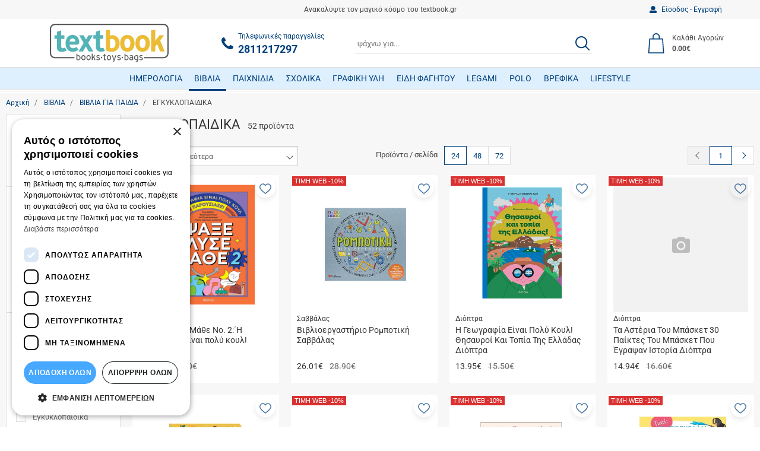

--- FILE ---
content_type: text/html;charset=UTF-8
request_url: https://www.textbook.gr/el/books-300/books-for-kids-672/%25CE%25B5%25CE%25B3%25CE%25BA%25CF%2585%25CE%25BA%25CE%25BB%25CE%25BF%25CF%2580%25CE%25B1%25CE%25B9%25CE%25B4%25CE%25B9%25CE%25BA%25CE%25B1-965
body_size: 34096
content:
<!DOCTYPE html>
<html lang="el">
    <head>
    <meta charset="utf-8" />
    <meta name="viewport" content="width=device-width, initial-scale=1" />
    <meta name="format-detection" content="telephone=no">

    <link rel="apple-touch-icon" sizes="180x180" href="/assets/favicons/apple-touch-icon.png" />
<link rel="icon" type="image/x-icon" href="/assets/favicons/favicon.ico" />
<link rel="icon" type="image/png" href="/assets/favicons/favicon-32x32.png" sizes="32x32" />
<link rel="icon" type="image/png" href="/assets/favicons/favicon-16x16.png" sizes="16x16" />
<link rel="manifest" href="/assets/favicons/site.webmanifest" />
<link rel="mask-icon" href="/assets/favicons/safari-pinned-tab.svg" color="#1476a3" />
<meta name="msapplication-TileColor" content="#1476a3" />
<meta name="theme-color" content="#1476a3" />
    				
				
				<title>ΠΑΙΔΙΚΑ ΒΙΒΛΙΑ ΕΓΚΥΚΛΟΠΑΙΔΙΚΑ &#124; Textbook&#046;gr</title>
<meta name="keywords" content="" />
<meta name="description" content="Στο Textbook&#046;gr θα βρείτε πλήθος παιδικών βιβλίων όπως εκπαιδευτικά&#044; παραμύθια&#044; παιδικές σειρές βιβλίων&#044; εγκυκλοπαιδικά&#044; διακοπών&#044; ελληνική και ξένη λογοτεχνία&#044; μυθολογίας και πολλά άλλα&#046;" />
        


<!-- Opengraph Meta Plugin -->

<meta property="og:locale" content="el" />
<meta property="og:url"  content="https://www.textbook.gr:443/el/books-300/books-for-kids-672/%25CE%25B5%25CE%25B3%25CE%25BA%25CF%2585%25CE%25BA%25CE%25BB%25CE%25BF%25CF%2580%25CE%25B1%25CE%25B9%25CE%25B4%25CE%25B9%25CE%25BA%25CE%25B1-965" />
<meta property="og:title" content="ΠΑΙΔΙΚΑ ΒΙΒΛΙΑ ΕΓΚΥΚΛΟΠΑΙΔΙΚΑ &#124; Textbook&#046;gr" />
<meta property="og:description" content="Στο Textbook&#046;gr θα βρείτε πλήθος παιδικών βιβλίων όπως εκπαιδευτικά&#044; παραμύθια&#044; παιδικές σειρές βιβλίων&#044; εγκυκλοπαιδικά&#044; διακοπών&#044; ελληνική και ξένη λογοτεχνία&#044; μυθολογίας και πολλά άλλα&#046;" />
<meta property="og:site_name" content="textbook.gr" />

		
	<meta property="og:type" content="product.group" />
			<meta property="og:image" content="https://nmpl3cdn.azureedge.net/textbook/images/1200-2418.jpg" />
			<meta property="og:image" content="https://nmpl3cdn.azureedge.net/textbook/images/9786180604535.jpg" />
			<meta property="og:image" content="https://nmpl3cdn.azureedge.net/textbook/images/1200-2390.jpg" />
			<meta property="og:image" content="" />
			<meta property="og:image" content="https://nmpl3cdn.azureedge.net/textbook/images/9786180604917.jpg" />
			<meta property="og:image" content="https://nmpl3cdn.azureedge.net/textbook/images/9786182241547.jpg" />
			<meta property="og:image" content="https://nmpl3cdn.azureedge.net/textbook/images/9786182242360.jpg" />
			<meta property="og:image" content="https://nmpl3cdn.azureedge.net/textbook/images/9786182201336.jpg" />
			<meta property="og:image" content="https://nmpl3cdn.azureedge.net/textbook/images/9786180702552.jpg" />
			<meta property="og:image" content="https://nmpl3cdn.azureedge.net/textbook/images/9786180343892.jpg" />
			<meta property="og:image" content="https://nmpl3cdn.azureedge.net/textbook/images/9786180132304.jpg" />
			<meta property="og:image" content="https://nmpl3cdn.azureedge.net/textbook/images/9789606178788.jpg" />
			<meta property="og:image" content="https://nmpl3cdn.azureedge.net/textbook/images/9786180709278.jpg" />
			<meta property="og:image" content="https://nmpl3cdn.azureedge.net/textbook/images/9786180157802.jpg" />
			<meta property="og:image" content="https://nmpl3cdn.azureedge.net/textbook/images/9786180708912.jpg" />
			<meta property="og:image" content="https://nmpl3cdn.azureedge.net/textbook/images/9789605695385.jpg" />
			<meta property="og:image" content="https://nmpl3cdn.azureedge.net/textbook/images/9786182208847.jpg" />
			<meta property="og:image" content="https://nmpl3cdn.azureedge.net/textbook/images/9786182208830.jpg" />
			<meta property="og:image" content="https://nmpl3cdn.azureedge.net/textbook/images/9789605933050.jpg" />
			<meta property="og:image" content="https://nmpl3cdn.azureedge.net/textbook/images/9789605933005.jpg" />
			<meta property="og:image" content="https://nmpl3cdn.azureedge.net/textbook/images/9789605936303.jpg" />
			<meta property="og:image" content="https://nmpl3cdn.azureedge.net/textbook/images/9789605939380.jpg" />
			<meta property="og:image" content="https://nmpl3cdn.azureedge.net/textbook/images/9789605476618.jpg" />
			<meta property="og:image" content="https://nmpl3cdn.azureedge.net/textbook/images/9786182207659.jpg" />
		
<!-- End of Opengraph Meta Plugin -->








<!-- Cookie Script -->
<script type="text/javascript" charset="UTF-8" src="//cdn.cookie-script.com/s/a624180c940976bb5380920011e7d1d5.js"></script><!-- End of Cookie Script -->

    <link rel="preconnect" href="https://fonts.googleapis.com">
<link rel="preconnect" href="https://fonts.gstatic.com" crossorigin>

<style rel="stylesheet">
 /*! normalize.css v3.0.3 | MIT License | github.com/necolas/normalize.css */html{font-family:sans-serif;-ms-text-size-adjust:100%;-webkit-text-size-adjust:100%}body{margin:0}article,aside,details,figcaption,figure,footer,header,hgroup,main,menu,nav,section,summary{display:block}audio,canvas,progress,video{display:inline-block;vertical-align:baseline}audio:not([controls]){display:none;height:0}[hidden],template{display:none}a{background-color:transparent}a:active,a:hover{outline:0}abbr[title]{border-bottom:1px dotted}b,strong{font-weight:700}dfn{font-style:italic}h1{font-size:2em;margin:.67em 0}mark{background:#ff0;color:#000}small{font-size:80%}sub,sup{font-size:75%;line-height:0;position:relative;vertical-align:baseline}sup{top:-.5em}sub{bottom:-.25em}img{border:0}svg:not(:root){overflow:hidden}figure{margin:1em 40px}hr{box-sizing:content-box;height:0}pre{overflow:auto}code,kbd,pre,samp{font-family:monospace,monospace;font-size:1em}button,input,optgroup,select,textarea{color:inherit;font:inherit;margin:0}button{overflow:visible}button,select{text-transform:none}button,html input[type=button],input[type=reset],input[type=submit]{-webkit-appearance:button;cursor:pointer}button[disabled],html input[disabled]{cursor:default}button::-moz-focus-inner,input::-moz-focus-inner{border:0;padding:0}input{line-height:normal}input[type=checkbox],input[type=radio]{box-sizing:border-box;padding:0}input[type=number]::-webkit-inner-spin-button,input[type=number]::-webkit-outer-spin-button{height:auto}input[type=search]{-webkit-appearance:textfield;box-sizing:content-box}input[type=search]::-webkit-search-cancel-button,input[type=search]::-webkit-search-decoration{-webkit-appearance:none}fieldset{border:1px solid silver;margin:0 2px;padding:.35em .625em .75em}legend{border:0;padding:0}textarea{overflow:auto}optgroup{font-weight:700}table{border-collapse:collapse;border-spacing:0}td,th{padding:0}*{-webkit-box-sizing:border-box;-moz-box-sizing:border-box;box-sizing:border-box}:after,:before{-webkit-box-sizing:border-box;-moz-box-sizing:border-box;box-sizing:border-box}html{font-size:10px;-webkit-tap-highlight-color:transparent}body{font-family:Roboto,"Helvetica Neue",Helvetica,Arial,sans-serif;font-size:14px;line-height:1.42857;color:#474747;background-color:#fff}button,input,select,textarea{font-family:inherit;font-size:inherit;line-height:inherit}a{color:#00407c;text-decoration:none}a:focus,a:hover{color:#00485c;text-decoration:none}a:focus{outline:5px auto -webkit-focus-ring-color;outline-offset:-2px}figure{margin:0}img{vertical-align:middle}.img-responsive{display:block;max-width:100%;height:auto}.img-rounded{border-radius:0}.img-thumbnail{padding:4px;line-height:1.42857;background-color:#fff;border:1px solid #ddd;border-radius:0;-webkit-transition:all .2s ease-in-out;-o-transition:all .2s ease-in-out;transition:all .2s ease-in-out;display:inline-block;max-width:100%;height:auto}.img-circle{border-radius:50%}hr{margin-top:20px;margin-bottom:20px;border:0;border-top:1px solid #e0e0e0}.sr-only{position:absolute;width:1px;height:1px;margin:-1px;padding:0;overflow:hidden;clip:rect(0,0,0,0);border:0}.sr-only-focusable:active,.sr-only-focusable:focus{position:static;width:auto;height:auto;margin:0;overflow:visible;clip:auto}[role=button]{cursor:pointer}.h1,.h2,.h3,.h4,.h5,.h6,h1,h2,h3,h4,h5,h6{font-family:inherit;font-weight:500;line-height:1.1;color:inherit}.h1 .small,.h1 small,.h2 .small,.h2 small,.h3 .small,.h3 small,.h4 .small,.h4 small,.h5 .small,.h5 small,.h6 .small,.h6 small,h1 .small,h1 small,h2 .small,h2 small,h3 .small,h3 small,h4 .small,h4 small,h5 .small,h5 small,h6 .small,h6 small{font-weight:400;line-height:1;color:#707070}.h1,.h2,.h3,h1,h2,h3{margin-top:20px;margin-bottom:10px}.h1 .small,.h1 small,.h2 .small,.h2 small,.h3 .small,.h3 small,h1 .small,h1 small,h2 .small,h2 small,h3 .small,h3 small{font-size:65%}.h4,.h5,.h6,h4,h5,h6{margin-top:10px;margin-bottom:10px}.h4 .small,.h4 small,.h5 .small,.h5 small,.h6 .small,.h6 small,h4 .small,h4 small,h5 .small,h5 small,h6 .small,h6 small{font-size:75%}.h1,h1{font-size:22px}.h2,h2{font-size:22px}.h3,h3{font-size:1.429em}.h4,h4{font-size:1.286rem}.h5,h5{font-size:17px}.h6,h6{font-size:14px}p{margin:0 0 10px}.lead{margin-bottom:20px;font-size:16px;font-weight:300;line-height:1.4}@media (min-width:768px){.lead{font-size:21px}}.small,small{font-size:85%}.mark,mark{background-color:#fcf8e3;padding:.2em}.text-left{text-align:left}.text-right{text-align:right}.text-center{text-align:center}.text-justify{text-align:justify}.text-nowrap{white-space:nowrap}.text-lowercase{text-transform:lowercase}.initialism,.text-uppercase{text-transform:uppercase}.text-capitalize{text-transform:capitalize}.text-muted{color:#707070}.text-primary{color:#00407c}a.text-primary:focus,a.text-primary:hover{color:#002649}.text-success{color:#3c763d}a.text-success:focus,a.text-success:hover{color:#2b542c}.text-info{color:#31708f}a.text-info:focus,a.text-info:hover{color:#245269}.text-warning{color:#8a6d3b}a.text-warning:focus,a.text-warning:hover{color:#66512c}.text-danger{color:#a94442}a.text-danger:focus,a.text-danger:hover{color:#843534}.bg-primary{color:#fff}.bg-primary{background-color:#00407c}a.bg-primary:focus,a.bg-primary:hover{background-color:#002649}.bg-success{background-color:#dff0d8}a.bg-success:focus,a.bg-success:hover{background-color:#c1e2b3}.bg-info{background-color:#d9edf7}a.bg-info:focus,a.bg-info:hover{background-color:#afd9ee}.bg-warning{background-color:#fcf8e3}a.bg-warning:focus,a.bg-warning:hover{background-color:#f7ecb5}.bg-danger{background-color:#f2dede}a.bg-danger:focus,a.bg-danger:hover{background-color:#e4b9b9}.page-header{padding-bottom:9px;margin:40px 0 20px;border-bottom:1px solid #eee}ol,ul{margin-top:0;margin-bottom:10px}ol ol,ol ul,ul ol,ul ul{margin-bottom:0}.list-unstyled{padding-left:0;list-style:none}.list-inline{padding-left:0;list-style:none;margin-left:-5px}.list-inline>li{display:inline-block;padding-left:5px;padding-right:5px}dl{margin-top:0;margin-bottom:20px}dd,dt{line-height:1.42857}dt{font-weight:700}dd{margin-left:0}.dl-horizontal dd:after,.dl-horizontal dd:before{content:" ";display:table}.dl-horizontal dd:after{clear:both}@media (min-width:768px){.dl-horizontal dt{float:left;width:160px;clear:left;text-align:right;overflow:hidden;text-overflow:ellipsis;white-space:nowrap}.dl-horizontal dd{margin-left:180px}}abbr[data-original-title],abbr[title]{cursor:help;border-bottom:1px dotted #777}.initialism{font-size:90%}blockquote{padding:10px 20px;margin:0 0 20px;font-size:17.5px;border-left:5px solid #eee}blockquote ol:last-child,blockquote p:last-child,blockquote ul:last-child{margin-bottom:0}blockquote .small,blockquote footer,blockquote small{display:block;font-size:80%;line-height:1.42857;color:#777}blockquote .small:before,blockquote footer:before,blockquote small:before{content:'\2014 \00A0'}.blockquote-reverse,blockquote.pull-right{padding-right:15px;padding-left:0;border-right:5px solid #eee;border-left:0;text-align:right}.blockquote-reverse .small:before,.blockquote-reverse footer:before,.blockquote-reverse small:before,blockquote.pull-right .small:before,blockquote.pull-right footer:before,blockquote.pull-right small:before{content:''}.blockquote-reverse .small:after,.blockquote-reverse footer:after,.blockquote-reverse small:after,blockquote.pull-right .small:after,blockquote.pull-right footer:after,blockquote.pull-right small:after{content:'\00A0 \2014'}address{margin-bottom:20px;font-style:normal;line-height:1.42857} body{box-sizing:border-box}.svg{width:1em;height:1em}.drawer,.modal,.nmmenu{display:none}.qty-wrapper{width:88px}.qty-wrapper input.qty{height:53px;padding-left:5px;padding-right:5px;width:56px}.img-responsive,.media-fluid-container{font-size:11px}.media-fluid-container{background:#f2f2f2 url("data:image/svg+xml;charset=utf8,%3Csvg xmlns='http://www.w3.org/2000/svg' viewBox='0 0 20 18'%3E%3Cpath fill='%23BDBDBD' d='M10 6.8c1.8 0 3.2 1.4 3.2 3.2s-1.4 3.2-3.2 3.2-3.2-1.4-3.2-3.2S8.2 6.8 10 6.8zM7 0L5.2 2H2C.9 2 0 2.9 0 4v12c0 1.1.9 2 2 2h16c1.1 0 2-.9 2-2V4c0-1.1-.9-2-2-2h-3.2L13 0H7zm3 15c-2.8 0-5-2.2-5-5s2.2-5 5-5 5 2.2 5 5-2.2 5-5 5z'/%3E%3C/svg%3E") no-repeat center/30px;width:100%;height:0;position:relative;display:block;overflow:hidden}.media-fluid-container._rt-1,.slide-img-container{padding-bottom:100%}.media-fluid{width:100%;position:absolute;display:block}.pr-item{max-width:300px}.product-images{max-width:520px}.ft-img-container{padding-bottom:48.78%}.article-teaser-media{max-width:470px}.article-media{max-width:760px}.article-img-container{padding-bottom:62.5%}@media (min-width:768px){.slide-img-container{padding-bottom:51.28205%}}</style>

<link rel="stylesheet" href="/assets/wro/textbook-v2-main-ec7a5d49bd3c38199feb63ad7192d53db8b0a97f.css" />
    
    <link rel="stylesheet" href="/assets/wro/textbook-v2-category-5739e33889cf9ae98ca515cd15ac4d889b8f65f9.css" />        




<!-- MERCHANT CENTER VERIFY -->
<meta name="google-site-verification" content="dlDD_0PkHe1cQAbozp8i_V2cwTA__n1wNY5CwD1CXAA" /><!-- End of MERCHANT CENTER VERIFY -->


<!-- GA4 Tag Manager Plugin GDPR (EShop) -->


<script>
	window['dataLayer'] = window['dataLayer'] || [];

	function ga4DataLayerPush(ga4Event) {
		try {
			dataLayer.push({ecommerce: null});  		    dataLayer.push(ga4Event);
        } catch(e) {}
	}
</script>

<script>

    ga4DataLayerPush({"event":"view_item_list","ecommerce":{"item_list_id":"965","item_list_name":"ΕΓΚΥΚΛΟΠΑΙΔΙΚΑ","items":[{"item_id":"109039","id":"109039","item_name":"Ψάξε - Λύσε - Μάθε Νο. 2:΄Η γεωγραφία είναι πολύ κουλ! Διόπτρα","affiliation":"Web","currency":"EUR","item_brand":"Διόπτρα","item_category":"ΒΙΒΛΙΑ","item_category2":"ΒΙΒΛΙΑ ΓΙΑ ΠΑΙΔΙΑ","item_category3":"ΕΓΚΥΚΛΟΠΑΙΔΙΚΑ","price":13.95,"quantity":1,"google_business_vertical":"retail"},{"item_id":"108125","id":"108125","item_name":"Βιβλιοεργαστήριο Ρομποτική Σαββάλας","affiliation":"Web","currency":"EUR","item_brand":"Σαββάλας","item_category":"ΒΙΒΛΙΑ","item_category2":"ΒΙΒΛΙΑ ΓΙΑ ΠΑΙΔΙΑ","item_category3":"ΕΓΚΥΚΛΟΠΑΙΔΙΚΑ","price":26.01,"quantity":1,"google_business_vertical":"retail"},{"item_id":"107450","id":"107450","item_name":"Η Γεωγραφία Είναι Πολύ Κουλ! Θησαυροί Και Τοπία Της Ελλάδας Διόπτρα","affiliation":"Web","currency":"EUR","item_brand":"Διόπτρα","item_category":"ΒΙΒΛΙΑ","item_category2":"ΒΙΒΛΙΑ ΓΙΑ ΠΑΙΔΙΑ","item_category3":"ΕΓΚΥΚΛΟΠΑΙΔΙΚΑ","price":13.95,"quantity":1,"google_business_vertical":"retail"},{"item_id":"107006","id":"107006","item_name":"Τα Αστέρια Του Μπάσκετ 30 Παίκτες Του Μπάσκετ Που Έγραψαν Ιστορία Διόπτρα","affiliation":"Web","currency":"EUR","item_brand":"Διόπτρα","item_category":"ΒΙΒΛΙΑ","price":14.94,"quantity":1,"google_business_vertical":"retail"},{"item_id":"106905","id":"106905","item_name":"Θέλω Να Τα Μάθω Όλα! - Ένα Πλούσιο Βιβλίο Με 60 Παραθυράκια Για Μικρούς Εξερευνητές, Σαββάλας","affiliation":"Web","currency":"EUR","item_brand":"Σαββάλας","item_category":"ΒΙΒΛΙΑ","item_category2":"ΒΙΒΛΙΑ ΓΙΑ ΠΑΙΔΙΑ","item_category3":"ΠΑΡΑΜΥΘΙΑ","price":11.61,"quantity":1,"google_business_vertical":"retail"},{"item_id":"101945","id":"101945","item_name":"Εκπληκτικός Κόσμος- Δεινόσαυροι, Susaeta","affiliation":"Web","currency":"EUR","item_brand":"Susaeta","item_category":"ΒΙΒΛΙΑ","item_category2":"ΒΙΒΛΙΑ ΓΙΑ ΠΑΙΔΙΑ","item_category3":"ΕΓΚΥΚΛΟΠΑΙΔΙΚΑ","price":10.79,"quantity":1,"google_business_vertical":"retail"},{"item_id":"101935","id":"101935","item_name":"Πώς Γίνονται Τα Μωρά, Φιλίπ Μπάντινγκ, Susaeta","affiliation":"Web","currency":"EUR","item_brand":"Susaeta","item_category":"ΒΙΒΛΙΑ","item_category2":"ΒΙΒΛΙΑ ΓΙΑ ΠΑΙΔΙΑ","item_category3":"ΕΓΚΥΚΛΟΠΑΙΔΙΚΑ","price":8.91,"quantity":1,"google_business_vertical":"retail"},{"item_id":"101892","id":"101892","item_name":"Ονειρεύομαι να Γίνω...- Με 30 Παραθυράκια Γνώσης - Διόπτρα","affiliation":"Web","currency":"EUR","item_brand":"Διόπτρα","item_category":"ΒΙΒΛΙΑ","item_category2":"OFFER -50%","price":10.98,"quantity":1,"google_business_vertical":"retail"},{"item_id":"101423","id":"101423","item_name":"Τα Πάντα για το Σώμα, Hall Sarah - Πατάκης","affiliation":"Web","currency":"EUR","item_brand":"Πατάκης","item_category":"ΒΙΒΛΙΑ","item_category2":"ΒΙΒΛΙΑ ΓΙΑ ΠΑΙΔΙΑ","item_category3":"ΕΓΚΥΚΛΟΠΑΙΔΙΚΑ","price":7.65,"quantity":1,"google_business_vertical":"retail"},{"item_id":"100323","id":"100323","item_name":"Πρωταθλητές Ποδόσφαιρου Του Σήμερα Μεταίχμιο","affiliation":"Web","currency":"EUR","item_brand":"Μεταίχμιο","item_category":"ΒΙΒΛΙΑ","item_category2":"ΒΙΒΛΙΑ ΓΙΑ ΠΑΙΔΙΑ","item_category3":"ΕΓΚΥΚΛΟΠΑΙΔΙΚΑ","price":9.90,"quantity":1,"google_business_vertical":"retail"},{"item_id":"99600","id":"99600","item_name":"Οι Απόλυτοι Ήρωες Του Ποδοσφαίρου- Έμπαπε, Ψυχογιός","affiliation":"Web","currency":"EUR","item_brand":"Ψυχογιός","item_category":"ΒΙΒΛΙΑ","item_category2":"ΒΙΒΛΙΑ ΓΙΑ ΕΝΗΛΙΚΕΣ","item_category3":"ΒΙΟΓΡΑΦΙΚΑ","price":8.91,"quantity":1,"google_business_vertical":"retail"},{"item_id":"97914","id":"97914","item_name":"Ελληνικά Αγγλικά 100 Λέξεις - Susaeta","affiliation":"Web","currency":"EUR","item_brand":"Susaeta","item_category":"ΒΙΒΛΙΑ","item_category2":"ΒΙΒΛΙΑ ΓΙΑ ΠΑΙΔΙΑ","item_category3":"ΕΓΚΥΚΛΟΠΑΙΔΙΚΑ","price":9.90,"quantity":1,"google_business_vertical":"retail"},{"item_id":"96974","id":"96974","item_name":"Καμία Ερώτηση Δεν Είναι Χαζή , Πατάκη","affiliation":"Web","currency":"EUR","item_brand":"Πατάκης","item_category":"ΒΙΒΛΙΑ","item_category2":"ΒΙΒΛΙΑ ΓΙΑ ΠΑΙΔΙΑ","item_category3":"ΕΓΚΥΚΛΟΠΑΙΔΙΚΑ","price":14.94,"quantity":1,"google_business_vertical":"retail"},{"item_id":"95708","id":"95708","item_name":"Άλλα Ζώα -Χρήστος Δημόπουλος- Ψυχογιός","affiliation":"Web","currency":"EUR","item_brand":"Ψυχογιός","item_category":"ΒΙΒΛΙΑ","item_category2":"ΒΙΒΛΙΑ ΓΙΑ ΠΑΙΔΙΑ","item_category3":"ΕΓΚΥΚΛΟΠΑΙΔΙΚΑ","price":12.96,"quantity":1,"google_business_vertical":"retail"},{"item_id":"94747","id":"94747","item_name":"Οι Απορίες των Μικρών: Τι Είναι η Σελήνη; - Πατάκης","affiliation":"Web","currency":"EUR","item_brand":"Πατάκης","item_category":"ΒΙΒΛΙΑ","item_category2":"ΒΙΒΛΙΑ ΓΙΑ ΠΑΙΔΙΑ","item_category3":"ΕΓΚΥΚΛΟΠΑΙΔΙΚΑ","price":7.11,"quantity":1,"google_business_vertical":"retail"},{"item_id":"94078","id":"94078","item_name":"Η Πρώτη μου Ιστορία: Κρήτη, Από τον Μίνωα ως Σήμερα - Φίλιππος Μανδηλαράς - Παπαδόπουλος","affiliation":"Web","currency":"EUR","item_brand":"Παπαδόπουλος","item_category":"ΒΙΒΛΙΑ","item_category2":"ΒΙΒΛΙΑ ΓΙΑ ΠΑΙΔΙΑ","item_category3":"ΕΓΚΥΚΛΟΠΑΙΔΙΚΑ","price":8.99,"quantity":1,"google_business_vertical":"retail"},{"item_id":"93865","id":"93865","item_name":"Η Μεγάλη Εικόνα, Ωκεανοί της Γης - Διόπτρα","affiliation":"Web","currency":"EUR","item_brand":"Διόπτρα","item_category":"ΒΙΒΛΙΑ","item_category2":"ΒΙΒΛΙΑ ΓΙΑ ΠΑΙΔΙΑ","item_category3":"ΕΓΚΥΚΛΟΠΑΙΔΙΚΑ","price":10.98,"quantity":1,"google_business_vertical":"retail"},{"item_id":"93863","id":"93863","item_name":"Η Μεγάλη Εικόνα, Φυσικές Καταστροφές - Διόπτρα","affiliation":"Web","currency":"EUR","item_brand":"Διόπτρα","item_category":"ΒΙΒΛΙΑ","item_category2":"ΒΙΒΛΙΑ ΓΙΑ ΠΑΙΔΙΑ","item_category3":"ΕΓΚΥΚΛΟΠΑΙΔΙΚΑ","price":10.98,"quantity":1,"google_business_vertical":"retail"},{"item_id":"93610","id":"93610","item_name":"Μαθαίνω Για Το Μυαλό Και Το Σώμα Μου - Τζιαμπίρης - Πυραμίδα","affiliation":"Web","currency":"EUR","item_brand":"Τζιαμπίρης - Πυραμίδα","item_category":"ΒΙΒΛΙΑ","item_category2":"ΒΙΒΛΙΑ ΓΙΑ ΠΑΙΔΙΑ","item_category3":"ΕΓΚΥΚΛΟΠΑΙΔΙΚΑ","price":9.54,"quantity":1,"google_business_vertical":"retail"},{"item_id":"93598","id":"93598","item_name":"Ανακαλύπτω Το Ανθρώπινο Σώμα - Τζιαμπίρης - Πυραμίδα","affiliation":"Web","currency":"EUR","item_brand":"Τζιαμπίρης - Πυραμίδα","item_category":"ΒΙΒΛΙΑ","item_category2":"ΒΙΒΛΙΑ ΓΙΑ ΠΑΙΔΙΑ","item_category3":"ΕΓΚΥΚΛΟΠΑΙΔΙΚΑ","price":9.54,"quantity":1,"google_business_vertical":"retail"},{"item_id":"93596","id":"93596","item_name":"Αγαπώ Το Περιβάλλον - Τζιαμπίρης - Πυραμίδα","affiliation":"Web","currency":"EUR","item_brand":"Τζιαμπίρης - Πυραμίδα","item_category":"ΒΙΒΛΙΑ","item_category2":"ΒΙΒΛΙΑ ΓΙΑ ΠΑΙΔΙΑ","item_category3":"ΕΓΚΥΚΛΟΠΑΙΔΙΚΑ","price":9.54,"quantity":1,"google_business_vertical":"retail"},{"item_id":"93592","id":"93592","item_name":"Όλα Όσα Πρέπει Να Ξέρουν Τα Παιδιά Για Την Ασφάλεια - Τζιαμπίρης - Πυραμίδα","affiliation":"Web","currency":"EUR","item_brand":"Τζιαμπίρης - Πυραμίδα","item_category":"ΒΙΒΛΙΑ","item_category2":"ΒΙΒΛΙΑ ΓΙΑ ΠΑΙΔΙΑ","item_category3":"ΕΓΚΥΚΛΟΠΑΙΔΙΚΑ","price":9.54,"quantity":1,"google_business_vertical":"retail"},{"item_id":"92649","id":"92649","item_name":"Αποστολή μας η ασφάλεια -  Gil Carmen, Llorens Ester - Άγκυρα","affiliation":"Web","currency":"EUR","item_brand":"Άγκυρα","item_category":"ΒΙΒΛΙΑ","item_category2":"ΒΙΒΛΙΑ ΓΙΑ ΠΑΙΔΙΑ","item_category3":"ΔΙΑΠΑΙΔΑΓΩΓΗΣΗΣ","price":14.31,"quantity":1,"google_business_vertical":"retail"},{"item_id":"92628","id":"92628","item_name":"Η φύση διηγείται...- Dawn Casey - Διόπτρα","affiliation":"Web","currency":"EUR","item_brand":"Διόπτρα","item_category":"ΒΙΒΛΙΑ","item_category2":"ΒΙΒΛΙΑ ΓΙΑ ΠΑΙΔΙΑ","price":12.91,"quantity":1,"google_business_vertical":"retail"}]}});


</script>

<script>
	(function(w,d,s,l) {
		var i = 'GTM-MWNJ5BH';
		w[l]=w[l]||[];w[l].push({'gtm.start':new Date().getTime(),event:'gtm.js'});
		var f=d.getElementsByTagName(s)[0],j=d.createElement(s),dl=l!='dataLayer'?'&l='+l:'';
		j.async=true;
		j.src='https://www.googletagmanager.com/gtm.js?id='+i+dl;
		f.parentNode.insertBefore(j,f);
	})(window,document,'script','dataLayer');
</script>
<!-- End of GA4 Tag Manager Plugin GDPR (EShop) -->





</head>

<body>
        






<!-- GA4 Tag Manager Plugin GDPR (EShop) -->
<noscript>
	<iframe src="https://www.googletagmanager.com/ns.html?id=GTM-MWNJ5BH" height="0" width="0" style="display:none;visibility:hidden"></iframe>
</noscript>
<!-- End of GA4 Tag Manager Plugin GDPR (EShop) -->






<div class="nm-container" itemscope itemtype="http://schema.org/Store">

    <div id="curtain" class="backdrop" data-nmmenu="close"></div>

    <header id="pageHeader" class="u-pos-r page-header hidden-print">
        <div class="header-holder">
            <div class="u-vlh1 small header-top">
                <div class="container-flex align-items-center justify-content-between">
                    <div class="hidden-xs hidden-sm header-top-l">
                                            </div>
                    <div class="mx-auto text-center text-ellipsis header-promo-text">Ανακαλύψτε τον μαγικό κόσμο του textbook.gr</div>
                    <div class="hidden-xs hidden-sm text-right header-top-r">
                        <a href="/el/%CF%80%CE%B5%CF%81%CE%B9%CE%BF%CF%87%CE%AE-%CE%BC%CE%B5%CE%BB%CF%8E%CE%BD-275/%CE%B5%CE%AF%CF%83%CE%BF%CE%B4%CE%BF%CF%82-%CE%B5%CE%B3%CE%B3%CF%81%CE%B1%CF%86%CE%AE-274" class="d-inline-flex flex-center member-block" >
                            <svg class="svg svg-user" aria-hidden="true" focusable="false"><use href="/assets/img/svg_main.svg#svg-user"></use></svg>
                            <span class="ml-1 member-txt">Είσοδος &#045; Εγγραφή</span>
                        </a>
                    </div>
                </div>
            </div>

            <div class="u-pos-r container-flex justify-content-between align-items-center header-main">
                <div class="hidden-md hidden-lg">
                    <button id="nmMenuTrigger" class="btn btn-sm btn-link nav-toggle" type="button" data-nmmenu="open">
                        <span class="sr-only">MENU</span>
                        <span class="bars"></span>
                    </button>
                    <button class="btn btn-sm btn-link btn-search search-toggle" type="button" id="searchToggle">
                        <span class="sr-only">ΑΝΑΖΗΤΗΣΗ</span>
                        <svg class="t2 svg svg-search" aria-hidden="true" focusable="false"><use href="/assets/img/svg_main.svg#svg-search"></use></svg>
                    </button>
                </div>
                                <div class="u-pos-r flex-center site-brand-wrap">
                    <a href="/el" class="site-brand" itemprop="url">
                        <img src="/assets/img/brand_logo.svg" alt="textbook.gr" class="img-responsive site-logo" itemprop="image" />
                    </a>
                                                        </div>

                                <a href="tel:+302811217297" class="link link-underline-descendant header-wt-call">
                    <svg class="svg svg-call wt-svg" aria-hidden="true" focusable="false"><use href="/assets/img/svg_main.svg#svg-call"></use></svg>
                    <span class="ml-1">
                        <span class="small u-d-inbk _linked call-lbl">Τηλεφωνικές παραγγελίες</span>
                        <span class="call-number u-d-inbk" itemprop="telephone" content="+302811217297">2811217297</span>
                    </span>
                </a>

                                <div class="search-content">
                    <form id="headerSearch" action="/el/search" class="validate form-search">
                        <div class="c-input-group isRequired">
                            <label for="headerSearchInput" class="sr-only">ΑΝΑΖΗΤΗΣΗ</label>
                            <input id="headerSearchInput" type="text" name="q" value="" minlength="3" class="form-control input-styled t4 input-sm" placeholder="ψάχνω για..." required />
                            <button id="headerSearchButton" class="btn btn-link btn-search" title="ΑΝΑΖΗΤΗΣΗ">
                                <span class="sr-only">ΑΝΑΖΗΤΗΣΗ</span>
                                <svg class="t1 svg svg-search" aria-hidden="true" focusable="false"><use href="/assets/img/svg_main.svg#svg-search"></use></svg>
                            </button>
                        </div>
                    </form>
                </div>

                <div class="d-flex align-items-center justify-content-end header-r">
                    <a href="/el/%CF%80%CE%B5%CF%81%CE%B9%CE%BF%CF%87%CE%AE-%CE%BC%CE%B5%CE%BB%CF%8E%CE%BD-275/%CE%B5%CE%AF%CF%83%CE%BF%CE%B4%CE%BF%CF%82-%CE%B5%CE%B3%CE%B3%CF%81%CE%B1%CF%86%CE%AE-274" class="text-center hidden-lg hidden-md hrr-block">
                        <svg class="t2 svg svg-user" aria-hidden="true" focusable="false"><use href="/assets/img/svg_main.svg#svg-user2"></use></svg>
                        <span class="sr-only">Είσοδος &#045; Εγγραφή</span>
                    </a>
                                        
                                        <a id="headerCart" href="/el/cart" class="small link flex-center hrr-block cart-block isEmpty" data-toggle="drawer" data-target="#cartDrawerPlaceholder">
                        <span class="text-center cart-icon-wrap">
    <svg class="svg svg-cart wt-svg" aria-hidden="true" focusable="false"><use href="/assets/img/svg_main.svg#svg-cart"></use></svg>
    </span>
<span class="sr-visible-md wt-txt">
    <span class="u-d-bk sr-visible-lg cart-block-title">Καλάθι Αγορών</span>
    <strong class="u-d-bk cart-block-sum" data-cart="total">0.00&euro;</strong>
</span>                    </a>
                </div>
            </div>
                    
        
            <div class="navigation-container">
    <a id="skipNav" href="#mainContent" class="btn-skip">button.skipToContent</a>
    <nav class="nmmenu" data-nmmenu="container" aria-labelledby="nmmenuHeader">
        <div class="nmmenu-level depth-1" data-level="1">
            <div class="bg-primary nmmenu-header">
                <span id="nmmenuHeader">ΚΑΤΑΛΟΓΟΣ</span>
                <button class="close nmmenu-btn-close" data-nmmenu="close" type="button">
                    <span class="sr-only">Κλείσιμο</span>
                    <span aria-hidden="true">&times;</span>
                </button>
            </div>
            <ul class="clearfix nmmenu-nav depth-1">
                
                                            <li class="nmmenu-item ">
                            <a class="nmmenu-link depth-1" href="/el/%CE%B3%CF%81%CE%B1%CF%86%CE%B9%CE%BA%CE%B7-%CF%85%CE%BB%CE%B7-36878/%CF%84%CE%B5%CF%84%CF%81%CE%B1%CE%B4%CE%B9%CE%B1-%CE%B7%CE%BC%CE%B5%CF%81%CE%BF%CE%BB%CE%BF%CE%B3%CE%B9%CE%B1-%CE%BC%CF%80%CE%BB%CE%BF%CE%BA-80238/%CE%B7%CE%BC%CE%B5%CF%81%CE%BF%CE%BB%CE%BF%CE%B3%CE%B9%CE%B1-80265"  data-swipe="disable">ΗΜΕΡΟΛΟΓΙΑ</a>
                        </li>
                                    
                                            <li class="nmmenu-item has-dropdown current">
                            <div class="nmmenu-entry" data-swipe="disable">
                                                                <a class="nmmenu-link depth-1" href="/el/books-300">ΒΙΒΛΙΑ</a>
                                <button class="btn btn-link nmmenu-forth" data-nmmenu="forth" data-depth="2" type="button">
                                    <span class="sr-only">button.menuForth</span>
                                    <span class="icon icon-angle angle-right" aria-hidden="true"></span>
                                </button>
                            </div>

                            <div class="nmmenu-level depth-2" data-level="2">
                                <span class="bg-primary nmmenu-header">ΒΙΒΛΙΑ</span>
                                <button class="btn btn-block btn-link nmmenu-back" data-nmmenu="back" type="button">Επιστροφή</button>
                                <div class="depth-2-container">
                                    <ul class="clearfix nmmenu-nav depth-2">
                                                                                                                                    <li class="nmmenu-item ">
                                                    <a class="nmmenu-link depth-2" href="/el/books-300/%CE%B2%CE%B9%CE%B2%CE%BB%CE%B9%CE%B1-%CF%87%CF%81%CE%B9%CF%83%CF%84%CE%BF%CF%85%CE%B3%CE%B5%CE%BD%CE%BD%CF%89%CE%BD-21156"  data-swipe="disable">ΒΙΒΛΙΑ ΧΡΙΣΤΟΥΓΕΝΝΩΝ</a>
                                                </li>
                                                                                                                                                                                <li class="nmmenu-item has-dropdown  current">
                                                    <div class="nmmenu-entry" data-swipe="disable">
                                                                                                                <a class="nmmenu-link depth-2" href="/el/books-300/books-for-kids-672">ΒΙΒΛΙΑ ΓΙΑ ΠΑΙΔΙΑ</a>
                                                        <button class="btn btn-link nmmenu-forth" data-nmmenu="forth" data-depth="3" type="button">
                                                            <span class="sr-only">button.menuForth</span>
                                                            <span class="icon icon-angle angle-right" aria-hidden="true"></span>
                                                        </button>
                                                    </div>

                                                    <div class="nmmenu-level depth-3" data-level="3">
                                                        <span class="bg-primary nmmenu-header">ΒΙΒΛΙΑ ΓΙΑ ΠΑΙΔΙΑ</span>
                                                        <button class="btn btn-block btn-link nmmenu-back" data-nmmenu="back" type="button">Επιστροφή</button>
                                                        <ul class="nmmenu-nav depth-3-list">
                                                                                                                            <li class="nav-item  current">
                                                                    <a class="nmmenu-link depth-3" href="/el/books-300/books-for-kids-672/%CE%B2%CE%B9%CE%B2%CE%BB%CE%B9%CE%BF%CF%80%CE%B1%CE%B9%CF%87%CE%BD%CE%B9%CE%B4%CE%B9%CE%B1-963" data-swipe="disable">ΒΙΒΛΙΟΠΑΙΧΝΙΔΙΑ</a>
                                                                </li>
                                                                                                                            <li class="nav-item  current">
                                                                    <a class="nmmenu-link depth-3" href="/el/books-300/books-for-kids-672/%CE%B4%CF%81%CE%B1%CF%83%CF%84%CE%B7%CF%81%CE%B9%CE%BF%CF%84%CE%B7%CF%84%CF%89%CE%BD-964" data-swipe="disable">ΔΡΑΣΤΗΡΙΟΤΗΤΩΝ</a>
                                                                </li>
                                                                                                                            <li class="nav-item  current">
                                                                    <a class="nmmenu-link depth-3" href="/el/books-300/books-for-kids-672/%CE%B5%CE%B3%CE%BA%CF%85%CE%BA%CE%BB%CE%BF%CF%80%CE%B1%CE%B9%CE%B4%CE%B9%CE%BA%CE%B1-965" data-swipe="disable">ΕΓΚΥΚΛΟΠΑΙΔΙΚΑ</a>
                                                                </li>
                                                                                                                            <li class="nav-item  current">
                                                                    <a class="nmmenu-link depth-3" href="/el/books-300/books-for-kids-672/%CE%BC%CF%85%CE%B8%CE%BF%CE%BB%CE%BF%CE%B3%CE%B9%CE%B1%CF%82-966" data-swipe="disable">ΜΥΘΟΛΟΓΙΑΣ</a>
                                                                </li>
                                                                                                                            <li class="nav-item  current">
                                                                    <a class="nmmenu-link depth-3" href="/el/books-300/books-for-kids-672/%CE%B4%CE%B9%CE%B1%CF%80%CE%B1%CE%B9%CE%B4%CE%B1%CE%B3%CF%89%CE%B3%CE%B7%CF%83%CE%B7%CF%82-967" data-swipe="disable">ΔΙΑΠΑΙΔΑΓΩΓΗΣΗΣ</a>
                                                                </li>
                                                                                                                            <li class="nav-item  current">
                                                                    <a class="nmmenu-link depth-3" href="/el/books-300/books-for-kids-672/%CE%BC%CF%85%CE%B8%CE%BF%CE%B9-%CF%84%CE%BF%CF%85-%CE%B1%CE%B9%CF%83%CF%89%CF%80%CE%BF%CF%85-968" data-swipe="disable">ΜΥΘΟΙ ΤΟΥ ΑΙΣΩΠΟΥ</a>
                                                                </li>
                                                                                                                            <li class="nav-item  current">
                                                                    <a class="nmmenu-link depth-3" href="/el/books-300/books-for-kids-672/%CF%80%CE%B1%CE%B9%CE%B4%CE%B9%CE%BA%CE%B7-%CE%BB%CE%BF%CE%B3%CE%BF%CF%84%CE%B5%CF%87%CE%BD%CE%B9%CE%B1-969" data-swipe="disable">ΠΑΙΔΙΚΗ ΛΟΓΟΤΕΧΝΙΑ</a>
                                                                </li>
                                                                                                                            <li class="nav-item  current">
                                                                    <a class="nmmenu-link depth-3" href="/el/books-300/books-for-kids-672/%CF%80%CE%B1%CF%81%CE%B1%CE%BC%CF%85%CE%B8%CE%B9%CE%B1-970" data-swipe="disable">ΠΑΡΑΜΥΘΙΑ</a>
                                                                </li>
                                                                                                                            <li class="nav-item  current">
                                                                    <a class="nmmenu-link depth-3" href="/el/books-300/books-for-kids-672/%CF%80%CF%81%CE%BF%CF%83%CF%87%CE%BF%CE%BB%CE%B9%CE%BA%CE%B7%CF%83-%CE%B1%CE%B3%CF%89%CE%B3%CE%B7%CF%82-971" data-swipe="disable">ΠΡΟΣΧΟΛΙΚΗΣ ΑΓΩΓΗΣ</a>
                                                                </li>
                                                                                                                            <li class="nav-item  current">
                                                                    <a class="nmmenu-link depth-3" href="/el/books-300/books-for-kids-672/%CE%B5%CE%BA%CE%BC%CE%B1%CE%B8%CE%B7%CF%83%CE%B7%CF%83-%CF%83%CF%85%CE%BD%CE%B1%CE%B9%CF%83%CE%B8%CE%B7%CE%BC%CE%B1%CF%84%CF%89%CE%BD-972" data-swipe="disable">ΕΚΜΑΘΗΣΗΣ ΣΥΝΑΙΣΘΗΜΑΤΩΝ</a>
                                                                </li>
                                                                                                                            <li class="nav-item  current">
                                                                    <a class="nmmenu-link depth-3" href="/el/books-300/books-for-kids-672/%CE%B4%CE%B9%CE%B1%CE%BA%CE%BF%CF%80%CF%89%CE%BD-978" data-swipe="disable">ΔΙΑΚΟΠΩΝ</a>
                                                                </li>
                                                                                                                            <li class="nav-item  current">
                                                                    <a class="nmmenu-link depth-3" href="/el/books-300/books-for-kids-672/%CE%B5%CE%BB%CE%BB%CE%B7%CE%BD%CE%B9%CE%BA%CE%B7-%CF%80%CE%B1%CE%B9%CE%B4%CE%B9%CE%BA%CE%B7-%CE%BB%CE%BF%CE%B3%CE%BF%CF%84%CE%B5%CF%87%CE%BD%CE%B9%CE%B1-979" data-swipe="disable">ΕΛΛΗΝΙΚΗ ΠΑΙΔΙΚΗ ΛΟΓΟΤΕΧΝΙΑ</a>
                                                                </li>
                                                                                                                            <li class="nav-item  current">
                                                                    <a class="nmmenu-link depth-3" href="/el/books-300/books-for-kids-672/%CE%BC%CE%B5%CF%84%CE%B1%CF%86%CF%81%CE%B1%CF%83%CE%BC%CE%B5%CE%BD%CE%B7-%CF%80%CE%B1%CE%B9%CE%B4%CE%B9%CE%BA%CE%B7-%CE%BB%CE%BF%CE%B3%CE%BF%CF%84%CE%B5%CF%87%CE%BD%CE%B9%CE%B1-980" data-swipe="disable">ΜΕΤΑΦΡΑΣΜΕΝΗ ΠΑΙΔΙΚΗ ΛΟΓΟΤΕΧΝΙΑ</a>
                                                                </li>
                                                                                                                            <li class="nav-item  current">
                                                                    <a class="nmmenu-link depth-3" href="/el/books-300/books-for-kids-672/%CF%83%CF%87%CE%BF%CE%BB%CE%B9%CE%BA%CE%B1-%CE%B2%CE%BF%CE%B7%CE%B8%CE%B7%CE%BC%CE%B1%CF%84%CE%B1-97166" data-swipe="disable">ΣΧΟΛΙΚΑ ΒΟΗΘΗΜΑΤΑ</a>
                                                                </li>
                                                                                                                    </ul>
                                                    </div>
                                                </li>
                                                                                                                                                                                <li class="nmmenu-item ">
                                                    <a class="nmmenu-link depth-2" href="/el/books-300/%CF%83%CE%B5%CE%B9%CF%81%CE%B5%CF%83-%CE%B2%CE%B9%CE%B2%CE%BB%CE%B9%CF%89%CE%BD-%CE%B3%CE%B9%CE%B1-%CF%80%CE%B1%CE%B9%CE%B4%CE%B9%CE%B1-977"  data-swipe="disable">ΣΕΙΡΕΣ ΒΙΒΛΙΩΝ ΓΙΑ ΠΑΙΔΙΑ</a>
                                                </li>
                                                                                                                                                                                <li class="nmmenu-item has-dropdown ">
                                                    <div class="nmmenu-entry" data-swipe="disable">
                                                                                                                <a class="nmmenu-link depth-2" href="/el/books-300/%CE%B2%CE%B9%CE%B2%CE%BB%CE%B9%CE%B1-%CE%B3%CE%B9%CE%B1-%CE%B5%CF%86%CE%B7%CE%B2%CE%BF%CF%85%CF%82-673">ΒΙΒΛΙΑ ΓΙΑ ΕΦΗΒΟΥΣ</a>
                                                        <button class="btn btn-link nmmenu-forth" data-nmmenu="forth" data-depth="3" type="button">
                                                            <span class="sr-only">button.menuForth</span>
                                                            <span class="icon icon-angle angle-right" aria-hidden="true"></span>
                                                        </button>
                                                    </div>

                                                    <div class="nmmenu-level depth-3" data-level="3">
                                                        <span class="bg-primary nmmenu-header">ΒΙΒΛΙΑ ΓΙΑ ΕΦΗΒΟΥΣ</span>
                                                        <button class="btn btn-block btn-link nmmenu-back" data-nmmenu="back" type="button">Επιστροφή</button>
                                                        <ul class="nmmenu-nav depth-3-list">
                                                                                                                            <li class="nav-item ">
                                                                    <a class="nmmenu-link depth-3" href="/el/books-300/%CE%B2%CE%B9%CE%B2%CE%BB%CE%B9%CE%B1-%CE%B3%CE%B9%CE%B1-%CE%B5%CF%86%CE%B7%CE%B2%CE%BF%CF%85%CF%82-673/%CE%B5%CE%BB%CE%BB%CE%B7%CE%BD%CE%B9%CE%BA%CE%B7-%CE%BB%CE%BF%CE%B3%CE%BF%CF%84%CE%B5%CF%87%CE%BD%CE%B9%CE%B1-973" data-swipe="disable">ΕΛΛΗΝΙΚΗ ΛΟΓΟΤΕΧΝΙΑ</a>
                                                                </li>
                                                                                                                            <li class="nav-item ">
                                                                    <a class="nmmenu-link depth-3" href="/el/books-300/%CE%B2%CE%B9%CE%B2%CE%BB%CE%B9%CE%B1-%CE%B3%CE%B9%CE%B1-%CE%B5%CF%86%CE%B7%CE%B2%CE%BF%CF%85%CF%82-673/%CE%BC%CE%B5%CF%84%CE%B1%CF%86%CF%81%CE%B1%CF%83%CE%BC%CE%B5%CE%BD%CE%B7-%CE%BB%CE%BF%CE%B3%CE%BF%CF%84%CE%B5%CF%87%CE%BD%CE%B9%CE%B1-974" data-swipe="disable">ΜΕΤΑΦΡΑΣΜΕΝΗ ΛΟΓΟΤΕΧΝΙΑ</a>
                                                                </li>
                                                                                                                            <li class="nav-item ">
                                                                    <a class="nmmenu-link depth-3" href="/el/books-300/%CE%B2%CE%B9%CE%B2%CE%BB%CE%B9%CE%B1-%CE%B3%CE%B9%CE%B1-%CE%B5%CF%86%CE%B7%CE%B2%CE%BF%CF%85%CF%82-673/%CE%B5%CF%80%CE%B9%CF%83%CF%84%CE%B7%CE%BC%CE%BF%CE%BD%CE%B9%CE%BA%CE%B7-%CF%86%CE%B1%CE%BD%CF%84%CE%B1%CF%83%CE%B9%CE%B1-975" data-swipe="disable">ΕΠΙΣΤΗΜΟΝΙΚΗ ΦΑΝΤΑΣΙΑ</a>
                                                                </li>
                                                                                                                    </ul>
                                                    </div>
                                                </li>
                                                                                                                                                                                <li class="nmmenu-item has-dropdown ">
                                                    <div class="nmmenu-entry" data-swipe="disable">
                                                                                                                <a class="nmmenu-link depth-2" href="/el/books-300/%CE%B2%CE%B9%CE%B2%CE%BB%CE%B9%CE%B1-%CE%B3%CE%B9%CE%B1-%CE%B5%CE%BD%CE%B7%CE%BB%CE%B9%CE%BA%CE%B5%CF%82-674">ΒΙΒΛΙΑ ΓΙΑ ΕΝΗΛΙΚΕΣ</a>
                                                        <button class="btn btn-link nmmenu-forth" data-nmmenu="forth" data-depth="3" type="button">
                                                            <span class="sr-only">button.menuForth</span>
                                                            <span class="icon icon-angle angle-right" aria-hidden="true"></span>
                                                        </button>
                                                    </div>

                                                    <div class="nmmenu-level depth-3" data-level="3">
                                                        <span class="bg-primary nmmenu-header">ΒΙΒΛΙΑ ΓΙΑ ΕΝΗΛΙΚΕΣ</span>
                                                        <button class="btn btn-block btn-link nmmenu-back" data-nmmenu="back" type="button">Επιστροφή</button>
                                                        <ul class="nmmenu-nav depth-3-list">
                                                                                                                            <li class="nav-item ">
                                                                    <a class="nmmenu-link depth-3" href="/el/books-300/%CE%B2%CE%B9%CE%B2%CE%BB%CE%B9%CE%B1-%CE%B3%CE%B9%CE%B1-%CE%B5%CE%BD%CE%B7%CE%BB%CE%B9%CE%BA%CE%B5%CF%82-674/%CE%BC%CF%85%CE%B8%CE%B9%CF%83%CF%84%CE%BF%CF%81%CE%B7%CE%BC%CE%B1%CF%84%CE%B1-990" data-swipe="disable">ΜΥΘΙΣΤΟΡΗΜΑΤΑ</a>
                                                                </li>
                                                                                                                            <li class="nav-item ">
                                                                    <a class="nmmenu-link depth-3" href="/el/books-300/%CE%B2%CE%B9%CE%B2%CE%BB%CE%B9%CE%B1-%CE%B3%CE%B9%CE%B1-%CE%B5%CE%BD%CE%B7%CE%BB%CE%B9%CE%BA%CE%B5%CF%82-674/%CE%B5%CE%BB%CE%BB%CE%B7%CE%BD%CE%B9%CE%BA%CE%B7-%CE%BB%CE%BF%CE%B3%CE%BF%CF%84%CE%B5%CF%87%CE%BD%CE%B9%CE%B1-991" data-swipe="disable">ΕΛΛΗΝΙΚΗ ΛΟΓΟΤΕΧΝΙΑ</a>
                                                                </li>
                                                                                                                            <li class="nav-item ">
                                                                    <a class="nmmenu-link depth-3" href="/el/books-300/%CE%B2%CE%B9%CE%B2%CE%BB%CE%B9%CE%B1-%CE%B3%CE%B9%CE%B1-%CE%B5%CE%BD%CE%B7%CE%BB%CE%B9%CE%BA%CE%B5%CF%82-674/%CE%BC%CE%B5%CF%84%CE%B1%CF%86%CF%81%CE%B1%CF%83%CE%BC%CE%B5%CE%BD%CE%B7-%CE%BB%CE%BF%CE%B3%CE%BF%CF%84%CE%B5%CF%87%CE%BD%CE%B9%CE%B1-992" data-swipe="disable">ΜΕΤΑΦΡΑΣΜΕΝΗ ΛΟΓΟΤΕΧΝΙΑ</a>
                                                                </li>
                                                                                                                            <li class="nav-item ">
                                                                    <a class="nmmenu-link depth-3" href="/el/books-300/%CE%B2%CE%B9%CE%B2%CE%BB%CE%B9%CE%B1-%CE%B3%CE%B9%CE%B1-%CE%B5%CE%BD%CE%B7%CE%BB%CE%B9%CE%BA%CE%B5%CF%82-674/%CE%B1%CF%83%CF%84%CF%85%CE%BD%CE%BF%CE%BC%CE%B9%CE%BA%CE%B1-993" data-swipe="disable">ΑΣΤΥΝΟΜΙΚΑ</a>
                                                                </li>
                                                                                                                            <li class="nav-item ">
                                                                    <a class="nmmenu-link depth-3" href="/el/books-300/%CE%B2%CE%B9%CE%B2%CE%BB%CE%B9%CE%B1-%CE%B3%CE%B9%CE%B1-%CE%B5%CE%BD%CE%B7%CE%BB%CE%B9%CE%BA%CE%B5%CF%82-674/%CE%B1%CF%85%CF%84%CE%BF%CE%B2%CE%B5%CE%BB%CF%84%CE%B9%CF%89%CF%83%CE%B7%CF%82-994" data-swipe="disable">ΑΥΤΟΒΕΛΤΙΩΣΗΣ</a>
                                                                </li>
                                                                                                                            <li class="nav-item ">
                                                                    <a class="nmmenu-link depth-3" href="/el/books-300/%CE%B2%CE%B9%CE%B2%CE%BB%CE%B9%CE%B1-%CE%B3%CE%B9%CE%B1-%CE%B5%CE%BD%CE%B7%CE%BB%CE%B9%CE%BA%CE%B5%CF%82-674/%CE%B2%CE%B9%CE%BF%CE%B3%CF%81%CE%B1%CF%86%CE%B9%CE%BA%CE%B1-995" data-swipe="disable">ΒΙΟΓΡΑΦΙΚΑ</a>
                                                                </li>
                                                                                                                    </ul>
                                                    </div>
                                                </li>
                                                                                                                                                                                <li class="nmmenu-item ">
                                                    <a class="nmmenu-link depth-2" href="/el/books-300/%CE%B2%CE%B9%CE%B2%CE%BB%CE%B9%CE%B1-%CE%B3%CE%B9%CE%B1-%CE%B3%CE%BF%CE%BD%CE%B5%CE%B9%CF%82-675"  data-swipe="disable">ΒΙΒΛΙΑ ΓΙΑ ΓΟΝΕΙΣ</a>
                                                </li>
                                                                                                                                                                                <li class="nmmenu-item ">
                                                    <a class="nmmenu-link depth-2" href="/el/books-300/%CE%B2%CE%B9%CE%B2%CE%BB%CE%B9%CE%B1-%CF%80%CF%81%CE%BF%CF%83%CF%86%CE%BF%CF%81%CE%B1%CF%82-955"  data-swipe="disable">ΒΙΒΛΙΑ ΠΡΟΣΦΟΡΑΣ </a>
                                                </li>
                                                                                                                                                                                <li class="nmmenu-item ">
                                                    <a class="nmmenu-link depth-2" href="/el/books-300/%CE%BE%CE%B5%CE%BD%CE%BF%CE%B3%CE%BB%CF%89%CF%83%CF%83%CE%B7-%CE%BB%CE%BF%CE%B3%CE%BF%CF%84%CE%B5%CF%87%CE%BD%CE%B9%CE%B1-51829"  data-swipe="disable">ΞΕΝΟΓΛΩΣΣΗ ΛΟΓΟΤΕΧΝΙΑ</a>
                                                </li>
                                                                                                                                                                                <li class="nmmenu-item ">
                                                    <a class="nmmenu-link depth-2" href="/el/books-300/offer-50-101827"  data-swipe="disable">OFFER &#045;50&#037;</a>
                                                </li>
                                                                                                                                                                                <li class="nmmenu-item ">
                                                    <a class="nmmenu-link depth-2" href="/el/books-300/%CE%BB%CE%B5%CE%BE%CE%B9%CE%BA%CE%B1-107775"  data-swipe="disable">ΛΕΞΙΚΑ</a>
                                                </li>
                                                                                                                        </ul>
                                </div>
                            </div>
                        </li>
                                    
                                            <li class="nmmenu-item has-dropdown">
                            <div class="nmmenu-entry" data-swipe="disable">
                                                                <a class="nmmenu-link depth-1" href="/el/toys-996">ΠΑΙΧΝΙΔΙΑ</a>
                                <button class="btn btn-link nmmenu-forth" data-nmmenu="forth" data-depth="2" type="button">
                                    <span class="sr-only">button.menuForth</span>
                                    <span class="icon icon-angle angle-right" aria-hidden="true"></span>
                                </button>
                            </div>

                            <div class="nmmenu-level depth-2" data-level="2">
                                <span class="bg-primary nmmenu-header">ΠΑΙΧΝΙΔΙΑ</span>
                                <button class="btn btn-block btn-link nmmenu-back" data-nmmenu="back" type="button">Επιστροφή</button>
                                <div class="depth-2-container">
                                    <ul class="clearfix nmmenu-nav depth-2">
                                                                                                                                    <li class="nmmenu-item has-dropdown ">
                                                    <div class="nmmenu-entry" data-swipe="disable">
                                                                                                                <a class="nmmenu-link depth-2" href="/el/toys-996/toys-for-boys-997">ΠΑΙΧΝΙΔΙΑ ΓΙΑ ΑΓΟΡΙ</a>
                                                        <button class="btn btn-link nmmenu-forth" data-nmmenu="forth" data-depth="3" type="button">
                                                            <span class="sr-only">button.menuForth</span>
                                                            <span class="icon icon-angle angle-right" aria-hidden="true"></span>
                                                        </button>
                                                    </div>

                                                    <div class="nmmenu-level depth-3" data-level="3">
                                                        <span class="bg-primary nmmenu-header">ΠΑΙΧΝΙΔΙΑ ΓΙΑ ΑΓΟΡΙ</span>
                                                        <button class="btn btn-block btn-link nmmenu-back" data-nmmenu="back" type="button">Επιστροφή</button>
                                                        <ul class="nmmenu-nav depth-3-list">
                                                                                                                            <li class="nav-item ">
                                                                    <a class="nmmenu-link depth-3" href="/el/toys-996/toys-for-boys-997/%CE%B5%CE%BA%CF%80%CE%B1%CE%B9%CE%B4%CE%B5%CF%85%CF%84%CE%B9%CE%BA%CE%B1-%CF%80%CE%B1%CE%B9%CF%87%CE%BD%CE%B9%CE%B4%CE%B9%CE%B1-1016" data-swipe="disable">ΕΚΠΑΙΔΕΥΤΙΚΑ ΠΑΙΧΝΙΔΙΑ</a>
                                                                </li>
                                                                                                                            <li class="nav-item ">
                                                                    <a class="nmmenu-link depth-3" href="/el/toys-996/toys-for-boys-997/%CE%B5%CF%80%CE%B9%CF%84%CF%81%CE%B1%CF%80%CE%B5%CE%B6%CE%B9%CE%B1-%CF%80%CE%B1%CE%B9%CF%87%CE%BD%CE%B9%CE%B4%CE%B9%CE%B1-1017" data-swipe="disable">ΕΠΙΤΡΑΠΕΖΙΑ ΠΑΙΧΝΙΔΙΑ</a>
                                                                </li>
                                                                                                                            <li class="nav-item ">
                                                                    <a class="nmmenu-link depth-3" href="/el/toys-996/toys-for-boys-997/playmobil-1067" data-swipe="disable">PLAYMOBIL</a>
                                                                </li>
                                                                                                                            <li class="nav-item ">
                                                                    <a class="nmmenu-link depth-3" href="/el/toys-996/toys-for-boys-997/lego-1068" data-swipe="disable">LEGO</a>
                                                                </li>
                                                                                                                            <li class="nav-item ">
                                                                    <a class="nmmenu-link depth-3" href="/el/toys-996/toys-for-boys-997/%CF%80%CE%B1%CE%B6%CE%BB-1012" data-swipe="disable">ΠΑΖΛ</a>
                                                                </li>
                                                                                                                            <li class="nav-item ">
                                                                    <a class="nmmenu-link depth-3" href="/el/toys-996/toys-for-boys-997/%CE%BE%CF%85%CE%BB%CE%B9%CE%BD%CE%B1-%CF%80%CE%B1%CE%B9%CF%87%CE%BD%CE%B9%CE%B4%CE%B9%CE%B1-1011" data-swipe="disable">ΞΥΛΙΝΑ ΠΑΙΧΝΙΔΙΑ</a>
                                                                </li>
                                                                                                                            <li class="nav-item ">
                                                                    <a class="nmmenu-link depth-3" href="/el/toys-996/toys-for-boys-997/%CE%BA%CE%B1%CF%84%CE%B1%CF%83%CE%BA%CE%B5%CF%85%CE%B1%CF%83%CF%84%CE%B9%CE%BA%CE%B1-%CF%80%CE%B1%CE%B9%CF%87%CE%BD%CE%B9%CE%B4%CE%B9%CE%B1-1014" data-swipe="disable">ΚΑΤΑΣΚΕΥΑΣΤΙΚΑ ΠΑΙΧΝΙΔΙΑ</a>
                                                                </li>
                                                                                                                            <li class="nav-item ">
                                                                    <a class="nmmenu-link depth-3" href="/el/toys-996/toys-for-boys-997/%CE%BB%CE%BF%CF%85%CF%84%CF%81%CE%B9%CE%BD%CE%B1-1013" data-swipe="disable">ΛΟΥΤΡΙΝΑ</a>
                                                                </li>
                                                                                                                            <li class="nav-item ">
                                                                    <a class="nmmenu-link depth-3" href="/el/toys-996/toys-for-boys-997/%CE%BC%CE%B9%CE%BD%CE%B9%CE%B1%CF%84%CE%BF%CF%85%CF%81%CE%B5%CF%82-1065" data-swipe="disable">ΜΙΝΙΑΤΟΥΡΕΣ</a>
                                                                </li>
                                                                                                                            <li class="nav-item ">
                                                                    <a class="nmmenu-link depth-3" href="/el/toys-996/toys-for-boys-997/%CF%80%CE%B1%CE%B9%CF%87%CE%BD%CE%B9%CE%B4%CE%B9%CE%B1-%CF%81%CE%BF%CE%BB%CF%89%CE%BD-1015" data-swipe="disable">ΠΑΙΧΝΙΔΙΑ ΡΟΛΩΝ</a>
                                                                </li>
                                                                                                                            <li class="nav-item ">
                                                                    <a class="nmmenu-link depth-3" href="/el/toys-996/toys-for-boys-997/%CE%BC%CE%BF%CF%85%CF%83%CE%B9%CE%BA%CE%B1-%CE%BF%CF%81%CE%B3%CE%B1%CE%BD%CE%B1-1171" data-swipe="disable">ΜΟΥΣΙΚΑ ΟΡΓΑΝΑ</a>
                                                                </li>
                                                                                                                    </ul>
                                                    </div>
                                                </li>
                                                                                                                                                                                <li class="nmmenu-item has-dropdown ">
                                                    <div class="nmmenu-entry" data-swipe="disable">
                                                                                                                <a class="nmmenu-link depth-2" href="/el/toys-996/toys-for-girls-998">ΠΑΙΧΝΙΔΙΑ ΓΙΑ ΚΟΡΙΤΣΙ</a>
                                                        <button class="btn btn-link nmmenu-forth" data-nmmenu="forth" data-depth="3" type="button">
                                                            <span class="sr-only">button.menuForth</span>
                                                            <span class="icon icon-angle angle-right" aria-hidden="true"></span>
                                                        </button>
                                                    </div>

                                                    <div class="nmmenu-level depth-3" data-level="3">
                                                        <span class="bg-primary nmmenu-header">ΠΑΙΧΝΙΔΙΑ ΓΙΑ ΚΟΡΙΤΣΙ</span>
                                                        <button class="btn btn-block btn-link nmmenu-back" data-nmmenu="back" type="button">Επιστροφή</button>
                                                        <ul class="nmmenu-nav depth-3-list">
                                                                                                                            <li class="nav-item ">
                                                                    <a class="nmmenu-link depth-3" href="/el/toys-996/toys-for-girls-998/%CE%B5%CE%BA%CF%80%CE%B1%CE%B9%CE%B4%CE%B5%CF%85%CF%84%CE%B9%CE%BA%CE%B1-%CF%80%CE%B1%CE%B9%CF%87%CE%BD%CE%B9%CE%B4%CE%B9%CE%B1-1023" data-swipe="disable">ΕΚΠΑΙΔΕΥΤΙΚΑ ΠΑΙΧΝΙΔΙΑ</a>
                                                                </li>
                                                                                                                            <li class="nav-item ">
                                                                    <a class="nmmenu-link depth-3" href="/el/toys-996/toys-for-girls-998/%CE%B5%CF%80%CE%B9%CF%84%CF%81%CE%B1%CF%80%CE%B5%CE%B6%CE%B9%CE%B1-%CF%80%CE%B1%CE%B9%CF%87%CE%BD%CE%B9%CE%B4%CE%B9%CE%B1-1024" data-swipe="disable">ΕΠΙΤΡΑΠΕΖΙΑ ΠΑΙΧΝΙΔΙΑ</a>
                                                                </li>
                                                                                                                            <li class="nav-item ">
                                                                    <a class="nmmenu-link depth-3" href="/el/toys-996/toys-for-girls-998/playmobil-1069" data-swipe="disable">PLAYMOBIL</a>
                                                                </li>
                                                                                                                            <li class="nav-item ">
                                                                    <a class="nmmenu-link depth-3" href="/el/toys-996/toys-for-girls-998/lego-1070" data-swipe="disable">LEGO</a>
                                                                </li>
                                                                                                                            <li class="nav-item ">
                                                                    <a class="nmmenu-link depth-3" href="/el/toys-996/toys-for-girls-998/%CF%80%CE%B1%CE%B6%CE%BB-1019" data-swipe="disable">ΠΑΖΛ</a>
                                                                </li>
                                                                                                                            <li class="nav-item ">
                                                                    <a class="nmmenu-link depth-3" href="/el/toys-996/toys-for-girls-998/%CE%BE%CF%85%CE%BB%CE%B9%CE%BD%CE%B1-%CF%80%CE%B1%CE%B9%CF%87%CE%BD%CE%B9%CE%B4%CE%B9%CE%B1-1018" data-swipe="disable">ΞΥΛΙΝΑ ΠΑΙΧΝΙΔΙΑ</a>
                                                                </li>
                                                                                                                            <li class="nav-item ">
                                                                    <a class="nmmenu-link depth-3" href="/el/toys-996/toys-for-girls-998/%CE%BA%CE%B1%CF%84%CE%B1%CF%83%CE%BA%CE%B5%CF%85%CE%B1%CF%83%CF%84%CE%B9%CE%BA%CE%B1-%CF%80%CE%B1%CE%B9%CF%87%CE%BD%CE%B9%CE%B4%CE%B9%CE%B1-1021" data-swipe="disable">ΚΑΤΑΣΚΕΥΑΣΤΙΚΑ ΠΑΙΧΝΙΔΙΑ</a>
                                                                </li>
                                                                                                                            <li class="nav-item ">
                                                                    <a class="nmmenu-link depth-3" href="/el/toys-996/toys-for-girls-998/%CE%BB%CE%BF%CF%85%CF%84%CF%81%CE%B9%CE%BD%CE%B1-1020" data-swipe="disable">ΛΟΥΤΡΙΝΑ</a>
                                                                </li>
                                                                                                                            <li class="nav-item ">
                                                                    <a class="nmmenu-link depth-3" href="/el/toys-996/toys-for-girls-998/%CE%BC%CE%B9%CE%BD%CE%B9%CE%B1%CF%84%CE%BF%CF%85%CF%81%CE%B5%CF%82-1066" data-swipe="disable">ΜΙΝΙΑΤΟΥΡΕΣ</a>
                                                                </li>
                                                                                                                            <li class="nav-item ">
                                                                    <a class="nmmenu-link depth-3" href="/el/toys-996/toys-for-girls-998/%CF%80%CE%B1%CE%B9%CF%87%CE%BD%CE%B9%CE%B4%CE%B9%CE%B1-%CF%81%CE%BF%CE%BB%CF%89%CE%BD-1022" data-swipe="disable">ΠΑΙΧΝΙΔΙΑ ΡΟΛΩΝ</a>
                                                                </li>
                                                                                                                            <li class="nav-item ">
                                                                    <a class="nmmenu-link depth-3" href="/el/toys-996/toys-for-girls-998/%CE%BA%CE%BF%CF%85%CE%BA%CE%BB%CE%B5%CF%82-1025" data-swipe="disable">ΚΟΥΚΛΕΣ</a>
                                                                </li>
                                                                                                                            <li class="nav-item ">
                                                                    <a class="nmmenu-link depth-3" href="/el/toys-996/toys-for-girls-998/%CE%BC%CE%BF%CF%85%CF%83%CE%B9%CE%BA%CE%B1-%CE%BF%CF%81%CE%B3%CE%B1%CE%BD%CE%B1-1172" data-swipe="disable">ΜΟΥΣΙΚΑ ΟΡΓΑΝΑ</a>
                                                                </li>
                                                                                                                    </ul>
                                                    </div>
                                                </li>
                                                                                                                                                                                <li class="nmmenu-item has-dropdown ">
                                                    <div class="nmmenu-entry" data-swipe="disable">
                                                                                                                <a class="nmmenu-link depth-2" href="/el/toys-996/educational-toys-1000">ΕΚΠΑΙΔΕΥΤΙΚΑ ΠΑΙΧΝΙΔΙΑ</a>
                                                        <button class="btn btn-link nmmenu-forth" data-nmmenu="forth" data-depth="3" type="button">
                                                            <span class="sr-only">button.menuForth</span>
                                                            <span class="icon icon-angle angle-right" aria-hidden="true"></span>
                                                        </button>
                                                    </div>

                                                    <div class="nmmenu-level depth-3" data-level="3">
                                                        <span class="bg-primary nmmenu-header">ΕΚΠΑΙΔΕΥΤΙΚΑ ΠΑΙΧΝΙΔΙΑ</span>
                                                        <button class="btn btn-block btn-link nmmenu-back" data-nmmenu="back" type="button">Επιστροφή</button>
                                                        <ul class="nmmenu-nav depth-3-list">
                                                                                                                            <li class="nav-item ">
                                                                    <a class="nmmenu-link depth-3" href="/el/toys-996/educational-toys-1000/%CE%B3%CE%BD%CF%89%CF%83%CE%B5%CF%89%CE%BD-1034" data-swipe="disable">ΓΝΩΣΕΩΝ</a>
                                                                </li>
                                                                                                                            <li class="nav-item ">
                                                                    <a class="nmmenu-link depth-3" href="/el/toys-996/educational-toys-1000/%CF%80%CE%B1%CE%B9%CF%87%CE%BD%CE%B9%CE%B4%CE%B9%CE%B1-%CE%BC%CE%B7%CF%87%CE%B1%CE%BD%CE%B9%CE%BA%CE%B7%CF%83-%CF%80%CE%B5%CE%B9%CF%81%CE%B1%CE%BC%CE%B1%CF%84%CE%B1-%CF%81%CE%BF%CE%BC%CF%80%CE%BF%CF%84%CE%B9%CE%BA%CE%B7%CF%82-1036" data-swipe="disable">ΠΑΙΧΝΙΔΙΑ ΜΗΧΑΝΙΚΗΣ&#045;ΠΕΙΡΑΜΑΤΑ&#045;ΡΟΜΠΟΤΙΚΗΣ</a>
                                                                </li>
                                                                                                                            <li class="nav-item ">
                                                                    <a class="nmmenu-link depth-3" href="/el/toys-996/educational-toys-1000/%CE%BC%CE%B9%CE%BA%CF%81%CE%BF%CF%83%CE%BA%CE%BF%CF%80%CE%B9%CE%B1-%CF%84%CE%B7%CE%BB%CE%B5%CF%83%CE%BA%CE%BF%CF%80%CE%B9%CE%B1-%CE%B4%CE%B5%CE%B9%CE%BD%CE%BF%CF%83%CE%B1%CF%85%CF%81%CE%BF%CE%B9-1037" data-swipe="disable">ΜΙΚΡΟΣΚΟΠΙΑ&#045;ΤΗΛΕΣΚΟΠΙΑ&#045;ΔΕΙΝΟΣΑΥΡΟΙ</a>
                                                                </li>
                                                                                                                    </ul>
                                                    </div>
                                                </li>
                                                                                                                                                                                <li class="nmmenu-item has-dropdown ">
                                                    <div class="nmmenu-entry" data-swipe="disable">
                                                                                                                <a class="nmmenu-link depth-2" href="/el/toys-996/board-games-1001">ΕΠΙΤΡΑΠΕΖΙΑ ΠΑΙΧΝΙΔΙΑ</a>
                                                        <button class="btn btn-link nmmenu-forth" data-nmmenu="forth" data-depth="3" type="button">
                                                            <span class="sr-only">button.menuForth</span>
                                                            <span class="icon icon-angle angle-right" aria-hidden="true"></span>
                                                        </button>
                                                    </div>

                                                    <div class="nmmenu-level depth-3" data-level="3">
                                                        <span class="bg-primary nmmenu-header">ΕΠΙΤΡΑΠΕΖΙΑ ΠΑΙΧΝΙΔΙΑ</span>
                                                        <button class="btn btn-block btn-link nmmenu-back" data-nmmenu="back" type="button">Επιστροφή</button>
                                                        <ul class="nmmenu-nav depth-3-list">
                                                                                                                            <li class="nav-item ">
                                                                    <a class="nmmenu-link depth-3" href="/el/toys-996/board-games-1001/%CE%BF%CE%B9%CE%BA%CE%BF%CE%B3%CE%B5%CE%BD%CE%B5%CE%B9%CE%B1%CE%BA%CE%B1-2577" data-swipe="disable">ΟΙΚΟΓΕΝΕΙΑΚΑ</a>
                                                                </li>
                                                                                                                            <li class="nav-item ">
                                                                    <a class="nmmenu-link depth-3" href="/el/toys-996/board-games-1001/%CF%83%CF%84%CF%81%CE%B1%CF%84%CE%B7%CE%B3%CE%B9%CE%BA%CE%B7%CF%82-1041" data-swipe="disable">ΣΤΡΑΤΗΓΙΚΗΣ</a>
                                                                </li>
                                                                                                                            <li class="nav-item ">
                                                                    <a class="nmmenu-link depth-3" href="/el/toys-996/board-games-1001/%CE%B3%CE%BD%CF%89%CF%83%CE%B5%CF%89%CE%BD-1042" data-swipe="disable">ΓΝΩΣΕΩΝ</a>
                                                                </li>
                                                                                                                            <li class="nav-item ">
                                                                    <a class="nmmenu-link depth-3" href="/el/toys-996/board-games-1001/%CE%BC%CE%BD%CE%B7%CE%BC%CE%B7%CF%82-1043" data-swipe="disable">ΜΝΗΜΗΣ</a>
                                                                </li>
                                                                                                                            <li class="nav-item ">
                                                                    <a class="nmmenu-link depth-3" href="/el/toys-996/board-games-1001/%CE%BC%CF%85%CF%83%CF%84%CE%B7%CF%81%CE%B9%CE%BF%CF%85-1044" data-swipe="disable">ΜΥΣΤΗΡΙΟΥ</a>
                                                                </li>
                                                                                                                            <li class="nav-item ">
                                                                    <a class="nmmenu-link depth-3" href="/el/toys-996/board-games-1001/%CF%83%CE%BA%CE%B5%CF%88%CE%B7%CF%82-1045" data-swipe="disable">ΣΚΕΨΗΣ</a>
                                                                </li>
                                                                                                                            <li class="nav-item ">
                                                                    <a class="nmmenu-link depth-3" href="/el/toys-996/board-games-1001/%CE%B5%CF%80%CE%B9%CE%B4%CE%B5%CE%BE%CE%B9%CE%BF%CF%84%CE%B7%CF%84%CE%B1%CF%82-1046" data-swipe="disable">ΕΠΙΔΕΞΙΟΤΗΤΑΣ</a>
                                                                </li>
                                                                                                                            <li class="nav-item ">
                                                                    <a class="nmmenu-link depth-3" href="/el/toys-996/board-games-1001/%CE%BB%CE%B5%CE%BE%CE%B5%CF%89%CE%BD-1047" data-swipe="disable">ΛΕΞΕΩΝ</a>
                                                                </li>
                                                                                                                            <li class="nav-item ">
                                                                    <a class="nmmenu-link depth-3" href="/el/toys-996/board-games-1001/%CE%BF%CE%B9%CE%BA%CE%BF%CE%BD%CE%BF%CE%BC%CE%B9%CE%B1%CF%82-1048" data-swipe="disable">ΟΙΚΟΝΟΜΙΑΣ</a>
                                                                </li>
                                                                                                                    </ul>
                                                    </div>
                                                </li>
                                                                                                                                                                                <li class="nmmenu-item ">
                                                    <a class="nmmenu-link depth-2" href="/el/toys-996/%CE%B5%CE%B9%CE%B4%CE%B7-%CF%84%CE%B5%CF%87%CE%BD%CE%BF%CE%BB%CE%BF%CE%B3%CE%B9%CE%B1%CF%82-83809"  data-swipe="disable">ΕΙΔΗ ΤΕΧΝΟΛΟΓΙΑΣ</a>
                                                </li>
                                                                                                                                                                                <li class="nmmenu-item ">
                                                    <a class="nmmenu-link depth-2" href="/el/toys-996/playmobil-1002"  data-swipe="disable">PLAYMOBIL</a>
                                                </li>
                                                                                                                                                                                <li class="nmmenu-item ">
                                                    <a class="nmmenu-link depth-2" href="/el/toys-996/pokemon-35375"  data-swipe="disable">POKEMON</a>
                                                </li>
                                                                                                                                                                                <li class="nmmenu-item ">
                                                    <a class="nmmenu-link depth-2" href="/el/toys-996/lego-1003"  data-swipe="disable">LEGO</a>
                                                </li>
                                                                                                                                                                                <li class="nmmenu-item has-dropdown ">
                                                    <div class="nmmenu-entry" data-swipe="disable">
                                                                                                                <a class="nmmenu-link depth-2" href="/el/toys-996/puzzles-1004">ΠΑΖΛ</a>
                                                        <button class="btn btn-link nmmenu-forth" data-nmmenu="forth" data-depth="3" type="button">
                                                            <span class="sr-only">button.menuForth</span>
                                                            <span class="icon icon-angle angle-right" aria-hidden="true"></span>
                                                        </button>
                                                    </div>

                                                    <div class="nmmenu-level depth-3" data-level="3">
                                                        <span class="bg-primary nmmenu-header">ΠΑΖΛ</span>
                                                        <button class="btn btn-block btn-link nmmenu-back" data-nmmenu="back" type="button">Επιστροφή</button>
                                                        <ul class="nmmenu-nav depth-3-list">
                                                                                                                            <li class="nav-item ">
                                                                    <a class="nmmenu-link depth-3" href="/el/toys-996/puzzles-1004/%CF%80%CE%B1%CE%B9%CE%B4%CE%B9%CE%BA%CE%B1-%CF%80%CE%B1%CE%B6%CE%BB-1077" data-swipe="disable">ΠΑΙΔΙΚΑ ΠΑΖΛ</a>
                                                                </li>
                                                                                                                            <li class="nav-item ">
                                                                    <a class="nmmenu-link depth-3" href="/el/toys-996/puzzles-1004/%CF%80%CE%B1%CE%B6%CE%BB-%CE%B5%CE%BD%CE%B7%CE%BB%CE%B9%CE%BA%CF%89%CE%BD-1078" data-swipe="disable">ΠΑΖΛ ΕΝΗΛΙΚΩΝ</a>
                                                                </li>
                                                                                                                            <li class="nav-item ">
                                                                    <a class="nmmenu-link depth-3" href="/el/toys-996/puzzles-1004/%CE%B4%CE%B9%CE%B1%CF%83%CE%B7%CE%BC%CE%BF%CE%B9-%CF%80%CE%B9%CE%BD%CE%B1%CE%BA%CE%B5%CF%82-1079" data-swipe="disable">ΔΙΑΣΗΜΟΙ ΠΙΝΑΚΕΣ</a>
                                                                </li>
                                                                                                                            <li class="nav-item ">
                                                                    <a class="nmmenu-link depth-3" href="/el/toys-996/puzzles-1004/%CF%84%CE%BF%CF%80%CE%B9%CE%B1-%CF%86%CF%85%CF%83%CE%B7-1080" data-swipe="disable">ΤΟΠΙΑ&#045;ΦΥΣΗ</a>
                                                                </li>
                                                                                                                            <li class="nav-item ">
                                                                    <a class="nmmenu-link depth-3" href="/el/toys-996/puzzles-1004/%CF%80%CE%BF%CE%BB%CE%B5%CE%B9%CF%82-1081" data-swipe="disable">ΠΟΛΕΙΣ</a>
                                                                </li>
                                                                                                                            <li class="nav-item ">
                                                                    <a class="nmmenu-link depth-3" href="/el/toys-996/puzzles-1004/%CF%87%CE%B1%CF%81%CF%84%CE%B5%CF%82-1082" data-swipe="disable">ΧΑΡΤΕΣ</a>
                                                                </li>
                                                                                                                            <li class="nav-item ">
                                                                    <a class="nmmenu-link depth-3" href="/el/toys-996/puzzles-1004/%CE%B3%CE%B5%CE%BD%CE%B9%CE%BA%CE%BF%CF%85-%CE%B5%CE%BD%CE%B4%CE%B9%CE%B1%CF%86%CE%B5%CF%81%CE%BF%CE%BD%CF%84%CE%BF%CF%82-1083" data-swipe="disable">ΓΕΝΙΚΟΥ ΕΝΔΙΑΦΕΡΟΝΤΟΣ</a>
                                                                </li>
                                                                                                                    </ul>
                                                    </div>
                                                </li>
                                                                                                                                                                                <li class="nmmenu-item has-dropdown ">
                                                    <div class="nmmenu-entry" data-swipe="disable">
                                                                                                                <a class="nmmenu-link depth-2" href="/el/toys-996/wooden-toys-1006">ΞΥΛΙΝΑ ΠΑΙΧΝΙΔΙΑ</a>
                                                        <button class="btn btn-link nmmenu-forth" data-nmmenu="forth" data-depth="3" type="button">
                                                            <span class="sr-only">button.menuForth</span>
                                                            <span class="icon icon-angle angle-right" aria-hidden="true"></span>
                                                        </button>
                                                    </div>

                                                    <div class="nmmenu-level depth-3" data-level="3">
                                                        <span class="bg-primary nmmenu-header">ΞΥΛΙΝΑ ΠΑΙΧΝΙΔΙΑ</span>
                                                        <button class="btn btn-block btn-link nmmenu-back" data-nmmenu="back" type="button">Επιστροφή</button>
                                                        <ul class="nmmenu-nav depth-3-list">
                                                                                                                            <li class="nav-item ">
                                                                    <a class="nmmenu-link depth-3" href="/el/toys-996/wooden-toys-1006/%CF%80%CE%B9%CE%BD%CE%B1%CE%BA%CE%B5%CF%83-%CF%80%CE%B1%CE%B9%CF%87%CE%BD%CE%B9%CE%B4%CE%B9%CE%B1-1087" data-swipe="disable">ΠΙΝΑΚΕΣ ΠΑΙΧΝΙΔΙΑ</a>
                                                                </li>
                                                                                                                            <li class="nav-item ">
                                                                    <a class="nmmenu-link depth-3" href="/el/toys-996/wooden-toys-1006/%CE%B5%CF%80%CE%B9%CF%84%CF%81%CE%B1%CF%80%CE%B5%CE%B6%CE%B9%CE%B1-%CF%80%CE%B1%CE%B9%CF%87%CE%BD%CE%B9%CE%B4%CE%B9%CE%B1-1088" data-swipe="disable">ΕΠΙΤΡΑΠΕΖΙΑ ΠΑΙΧΝΙΔΙΑ</a>
                                                                </li>
                                                                                                                            <li class="nav-item ">
                                                                    <a class="nmmenu-link depth-3" href="/el/toys-996/wooden-toys-1006/%CF%84%CE%BF%CF%85%CE%B2%CE%BB%CE%B1%CE%BA%CE%B9%CE%B1-1089" data-swipe="disable">ΤΟΥΒΛΑΚΙΑ</a>
                                                                </li>
                                                                                                                            <li class="nav-item ">
                                                                    <a class="nmmenu-link depth-3" href="/el/toys-996/wooden-toys-1006/%CE%BA%CE%BF%CF%85%CE%BA%CE%BB%CE%BF%CE%B8%CE%B5%CE%B1%CF%84%CF%81%CE%B1-1090" data-swipe="disable">ΚΟΥΚΛΟΘΕΑΤΡΑ</a>
                                                                </li>
                                                                                                                            <li class="nav-item ">
                                                                    <a class="nmmenu-link depth-3" href="/el/toys-996/wooden-toys-1006/%CE%BE%CF%85%CE%BB%CE%B9%CE%BD%CE%B1-%CE%B5%CE%BA%CF%80%CE%B1%CE%B9%CE%B4%CE%B5%CF%85%CF%84%CE%B9%CE%BA%CE%B1-%CF%80%CE%B1%CE%B9%CF%87%CE%BD%CE%B9%CE%B4%CE%B9%CE%B1-1091" data-swipe="disable">ΞΥΛΙΝΑ ΕΚΠΑΙΔΕΥΤΙΚΑ ΠΑΙΧΝΙΔΙΑ</a>
                                                                </li>
                                                                                                                            <li class="nav-item ">
                                                                    <a class="nmmenu-link depth-3" href="/el/toys-996/wooden-toys-1006/%CE%BA%CE%BF%CF%85%CE%BA%CE%BB%CE%BF%CF%83%CF%80%CE%B9%CF%84%CE%B1-1092" data-swipe="disable">ΚΟΥΚΛΟΣΠΙΤΑ</a>
                                                                </li>
                                                                                                                            <li class="nav-item ">
                                                                    <a class="nmmenu-link depth-3" href="/el/toys-996/wooden-toys-1006/%CE%B2%CF%81%CE%B5%CF%86%CE%B9%CE%BA%CE%B1-%CF%80%CE%B1%CE%B9%CF%87%CE%BD%CE%B9%CE%B4%CE%B9%CE%B1-%CE%B4%CF%81%CE%B1%CF%83%CF%84%CE%B7%CF%81%CE%B9%CE%BF%CF%84%CE%B7%CF%84%CF%89%CE%BD-1093" data-swipe="disable">ΒΡΕΦΙΚΑ ΠΑΙΧΝΙΔΙΑ ΔΡΑΣΤΗΡΙΟΤΗΤΩΝ</a>
                                                                </li>
                                                                                                                            <li class="nav-item ">
                                                                    <a class="nmmenu-link depth-3" href="/el/toys-996/wooden-toys-1006/%CF%80%CE%B1%CE%B9%CF%87%CE%BD%CE%B9%CE%B4%CE%B9%CE%B1-%CF%81%CE%BF%CE%BB%CF%89%CE%BD-1094" data-swipe="disable">ΠΑΙΧΝΙΔΙΑ ΡΟΛΩΝ</a>
                                                                </li>
                                                                                                                            <li class="nav-item ">
                                                                    <a class="nmmenu-link depth-3" href="/el/toys-996/wooden-toys-1006/%CE%BC%CE%BF%CF%85%CF%83%CE%B9%CE%BA%CE%B1-%CE%BF%CF%81%CE%B3%CE%B1%CE%BD%CE%B1-1095" data-swipe="disable">ΜΟΥΣΙΚΑ ΟΡΓΑΝΑ</a>
                                                                </li>
                                                                                                                    </ul>
                                                    </div>
                                                </li>
                                                                                                                                                                                <li class="nmmenu-item ">
                                                    <a class="nmmenu-link depth-2" href="/el/toys-996/construction-toys-1005"  data-swipe="disable">ΚΑΤΑΣΚΕΥΑΣΤΙΚΑ ΠΑΙΧΝΙΔΙΑ</a>
                                                </li>
                                                                                                                                                                                <li class="nmmenu-item has-dropdown ">
                                                    <div class="nmmenu-entry" data-swipe="disable">
                                                                                                                <a class="nmmenu-link depth-2" href="/el/toys-996/outdoor-toys-21154">ΠΑΙΧΝΙΔΙΑ ΕΞΩΤΕΡΙΚΟΥ ΧΩΡΟΥ</a>
                                                        <button class="btn btn-link nmmenu-forth" data-nmmenu="forth" data-depth="3" type="button">
                                                            <span class="sr-only">button.menuForth</span>
                                                            <span class="icon icon-angle angle-right" aria-hidden="true"></span>
                                                        </button>
                                                    </div>

                                                    <div class="nmmenu-level depth-3" data-level="3">
                                                        <span class="bg-primary nmmenu-header">ΠΑΙΧΝΙΔΙΑ ΕΞΩΤΕΡΙΚΟΥ ΧΩΡΟΥ</span>
                                                        <button class="btn btn-block btn-link nmmenu-back" data-nmmenu="back" type="button">Επιστροφή</button>
                                                        <ul class="nmmenu-nav depth-3-list">
                                                                                                                            <li class="nav-item ">
                                                                    <a class="nmmenu-link depth-3" href="/el/toys-996/outdoor-toys-21154/%CF%80%CE%BF%CE%B4%CE%B7%CE%BB%CE%B1%CF%84%CE%B1-%CF%80%CE%BF%CE%B4%CE%BF%CE%BA%CE%B9%CE%BD%CE%B7%CF%84%CE%B1-%CF%80%CE%B1%CF%84%CE%B9%CE%BD%CE%B9%CE%B1-33388" data-swipe="disable">ΠΟΔΗΛΑΤΑ &#045; ΠΟΔΟΚΙΝΗΤΑ &#045; ΠΑΤΙΝΙΑ</a>
                                                                </li>
                                                                                                                            <li class="nav-item ">
                                                                    <a class="nmmenu-link depth-3" href="/el/toys-996/outdoor-toys-21154/%CF%80%CF%81%CE%BF%CF%83%CF%84%CE%B1%CF%83%CE%B9%CE%B1-%CE%B1%CE%BE%CE%B5%CF%83%CE%BF%CF%85%CE%B1%CF%81-33389" data-swipe="disable">ΠΡΟΣΤΑΣΙΑ &#045; ΑΞΕΣΟΥΑΡ</a>
                                                                </li>
                                                                                                                            <li class="nav-item ">
                                                                    <a class="nmmenu-link depth-3" href="/el/toys-996/outdoor-toys-21154/%CF%80%CE%B1%CE%B9%CF%87%CE%BD%CE%B9%CE%B4%CE%B9%CE%B1-%CE%B1%CE%BC%CE%BC%CE%BF%CF%85-33393" data-swipe="disable">ΠΑΙΧΝΙΔΙΑ ΑΜΜΟΥ</a>
                                                                </li>
                                                                                                                            <li class="nav-item ">
                                                                    <a class="nmmenu-link depth-3" href="/el/toys-996/outdoor-toys-21154/%CF%80%CE%B1%CE%B9%CF%87%CE%BD%CE%B9%CE%B4%CE%B9%CE%B1-%CE%BA%CE%B7%CF%80%CE%BF%CF%85-%CF%80%CE%B1%CE%B9%CE%B4%CE%B9%CE%BA%CE%B7-%CF%87%CE%B1%CF%81%CE%B1-33465" data-swipe="disable">ΠΑΙΧΝΙΔΙΑ ΚΗΠΟΥ &#045; ΠΑΙΔΙΚΗ ΧΑΡΑ</a>
                                                                </li>
                                                                                                                    </ul>
                                                    </div>
                                                </li>
                                                                                                                                                                                <li class="nmmenu-item ">
                                                    <a class="nmmenu-link depth-2" href="/el/toys-996/%CE%BB%CE%BF%CF%85%CF%84%CF%81%CE%B9%CE%BD%CE%B1-1007"  data-swipe="disable">ΛΟΥΤΡΙΝΑ</a>
                                                </li>
                                                                                                                                                                                <li class="nmmenu-item ">
                                                    <a class="nmmenu-link depth-2" href="/el/toys-996/%CE%BC%CE%B9%CE%BD%CE%B9%CE%B1%CF%84%CE%BF%CF%85%CF%81%CE%B5%CF%82-1008"  data-swipe="disable">ΜΙΝΙΑΤΟΥΡΕΣ</a>
                                                </li>
                                                                                                                                                                                <li class="nmmenu-item ">
                                                    <a class="nmmenu-link depth-2" href="/el/toys-996/role-playing-games-1009"  data-swipe="disable">ΠΑΙΧΝΙΔΙΑ ΡΟΛΩΝ</a>
                                                </li>
                                                                                                                                                                                <li class="nmmenu-item ">
                                                    <a class="nmmenu-link depth-2" href="/el/toys-996/%CE%BC%CE%BF%CF%85%CF%83%CE%B9%CE%BA%CE%B1-%CE%BF%CF%81%CE%B3%CE%B1%CE%BD%CE%B1-1010"  data-swipe="disable">ΜΟΥΣΙΚΑ ΟΡΓΑΝΑ</a>
                                                </li>
                                                                                                                                                                                <li class="nmmenu-item ">
                                                    <a class="nmmenu-link depth-2" href="/el/toys-996/%CF%80%CE%B1%CE%B9%CE%B4%CE%B9%CE%BA%CE%BF-%CE%B4%CF%89%CE%BC%CE%B1%CF%84%CE%B9%CE%BF-10187"  data-swipe="disable">ΠΑΙΔΙΚΟ ΔΩΜΑΤΙΟ</a>
                                                </li>
                                                                                                                                                                                <li class="nmmenu-item ">
                                                    <a class="nmmenu-link depth-2" href="/el/toys-996/%CF%80%CE%B1%CE%B9%CE%B4%CE%B9%CE%BA%CE%B1-%CE%BA%CE%B1%CE%BB%CE%BB%CF%85%CE%BD%CF%84%CE%B9%CE%BA%CE%B1-35736"  data-swipe="disable">ΠΑΙΔΙΚΑ ΚΑΛΛΥΝΤΙΚΑ</a>
                                                </li>
                                                                                                                        </ul>
                                </div>
                            </div>
                        </li>
                                    
                                            <li class="nmmenu-item has-dropdown">
                            <div class="nmmenu-entry" data-swipe="disable">
                                                                <a class="nmmenu-link depth-1" href="/el/school-products-665">ΣΧΟΛΙΚΑ</a>
                                <button class="btn btn-link nmmenu-forth" data-nmmenu="forth" data-depth="2" type="button">
                                    <span class="sr-only">button.menuForth</span>
                                    <span class="icon icon-angle angle-right" aria-hidden="true"></span>
                                </button>
                            </div>

                            <div class="nmmenu-level depth-2" data-level="2">
                                <span class="bg-primary nmmenu-header">ΣΧΟΛΙΚΑ</span>
                                <button class="btn btn-block btn-link nmmenu-back" data-nmmenu="back" type="button">Επιστροφή</button>
                                <div class="depth-2-container">
                                    <ul class="clearfix nmmenu-nav depth-2">
                                                                                                                                    <li class="nmmenu-item has-dropdown ">
                                                    <div class="nmmenu-entry" data-swipe="disable">
                                                                                                                <a class="nmmenu-link depth-2" href="/el/school-products-665/school-bags-723">ΣΧΟΛΙΚΕΣ ΤΣΑΝΤΕΣ</a>
                                                        <button class="btn btn-link nmmenu-forth" data-nmmenu="forth" data-depth="3" type="button">
                                                            <span class="sr-only">button.menuForth</span>
                                                            <span class="icon icon-angle angle-right" aria-hidden="true"></span>
                                                        </button>
                                                    </div>

                                                    <div class="nmmenu-level depth-3" data-level="3">
                                                        <span class="bg-primary nmmenu-header">ΣΧΟΛΙΚΕΣ ΤΣΑΝΤΕΣ</span>
                                                        <button class="btn btn-block btn-link nmmenu-back" data-nmmenu="back" type="button">Επιστροφή</button>
                                                        <ul class="nmmenu-nav depth-3-list">
                                                                                                                            <li class="nav-item ">
                                                                    <a class="nmmenu-link depth-3" href="/el/school-products-665/school-bags-723/%CF%83%CE%B1%CE%BA%CE%B9%CE%B4%CE%B9%CE%B1-%CF%80%CE%BB%CE%B1%CF%84%CE%B7%CF%82-724" data-swipe="disable">ΣΑΚΙΔΙΑ ΠΛΑΤΗΣ</a>
                                                                </li>
                                                                                                                            <li class="nav-item ">
                                                                    <a class="nmmenu-link depth-3" href="/el/school-products-665/school-bags-723/%CF%84%CF%83%CE%B1%CE%BD%CF%84%CE%B5%CF%83-%CF%84%CF%81%CE%BF%CE%BB%CE%B5%CF%8A-725" data-swipe="disable">ΤΣΑΝΤΕΣ ΤΡΟΛΕΪ</a>
                                                                </li>
                                                                                                                            <li class="nav-item ">
                                                                    <a class="nmmenu-link depth-3" href="/el/school-products-665/school-bags-723/%CE%B5%CE%BA%CF%80%CF%84%CF%89%CF%84%CE%B9%CE%BA%CE%B5%CF%83-%CF%84%CF%83%CE%B1%CE%BD%CF%84%CE%B5%CF%82-58608" data-swipe="disable">ΕΚΠΤΩΤΙΚΕΣ ΤΣΑΝΤΕΣ</a>
                                                                </li>
                                                                                                                    </ul>
                                                    </div>
                                                </li>
                                                                                                                                                                                <li class="nmmenu-item ">
                                                    <a class="nmmenu-link depth-2" href="/el/school-products-665/%CF%83%CF%87%CE%BF%CE%BB%CE%B9%CE%BA%CE%B5%CF%83-%CE%BA%CE%B1%CF%83%CE%B5%CF%84%CE%B9%CE%BD%CE%B5%CF%82-722"  data-swipe="disable">ΣΧΟΛΙΚΕΣ ΚΑΣΕΤΙΝΕΣ</a>
                                                </li>
                                                                                                                                                                                <li class="nmmenu-item ">
                                                    <a class="nmmenu-link depth-2" href="/el/school-products-665/%CF%84%CF%83%CE%B1%CE%BD%CF%84%CE%B1%CE%BA%CE%B9%CE%B1-712"  data-swipe="disable">ΤΣΑΝΤΑΚΙΑ </a>
                                                </li>
                                                                                                                                                                                <li class="nmmenu-item ">
                                                    <a class="nmmenu-link depth-2" href="/el/school-products-665/%CF%83%CE%B7%CE%BC%CE%B5%CE%B9%CF%89%CE%BC%CE%B1%CF%84%CE%B1%CF%81%CE%B9%CE%B1-7132"  data-swipe="disable">ΣΗΜΕΙΩΜΑΤΑΡΙΑ</a>
                                                </li>
                                                                                                                                                                                <li class="nmmenu-item ">
                                                    <a class="nmmenu-link depth-2" href="/el/school-products-665/%CE%B2%CE%B9%CE%B2%CE%BB%CE%B9%CE%BF%CF%83%CF%84%CE%B1%CF%84%CE%B5%CF%82-10140"  data-swipe="disable">ΒΙΒΛΙΟΣΤΑΤΕΣ</a>
                                                </li>
                                                                                                                                                                                <li class="nmmenu-item ">
                                                    <a class="nmmenu-link depth-2" href="/el/school-products-665/ompreles-20149"  data-swipe="disable">ΟΜΠΡΕΛΕΣ</a>
                                                </li>
                                                                                                                                                                                <li class="nmmenu-item ">
                                                    <a class="nmmenu-link depth-2" href="/el/school-products-665/%CF%84%CF%83%CE%B1%CE%BD%CF%84%CE%B5%CF%83-%CE%B2%CE%BF%CE%BB%CF%84%CE%B1%CF%82-41848"  data-swipe="disable">ΤΣΑΝΤΕΣ ΒΟΛΤΑΣ</a>
                                                </li>
                                                                                                                        </ul>
                                </div>
                            </div>
                        </li>
                                    
                                            <li class="nmmenu-item has-dropdown">
                            <div class="nmmenu-entry" data-swipe="disable">
                                                                <a class="nmmenu-link depth-1" href="/el/%CE%B3%CF%81%CE%B1%CF%86%CE%B9%CE%BA%CE%B7-%CF%85%CE%BB%CE%B7-36878">ΓΡΑΦΙΚΗ ΥΛΗ</a>
                                <button class="btn btn-link nmmenu-forth" data-nmmenu="forth" data-depth="2" type="button">
                                    <span class="sr-only">button.menuForth</span>
                                    <span class="icon icon-angle angle-right" aria-hidden="true"></span>
                                </button>
                            </div>

                            <div class="nmmenu-level depth-2" data-level="2">
                                <span class="bg-primary nmmenu-header">ΓΡΑΦΙΚΗ ΥΛΗ</span>
                                <button class="btn btn-block btn-link nmmenu-back" data-nmmenu="back" type="button">Επιστροφή</button>
                                <div class="depth-2-container">
                                    <ul class="clearfix nmmenu-nav depth-2">
                                                                                                                                    <li class="nmmenu-item has-dropdown ">
                                                    <div class="nmmenu-entry" data-swipe="disable">
                                                                                                                <a class="nmmenu-link depth-2" href="/el/%CE%B3%CF%81%CE%B1%CF%86%CE%B9%CE%BA%CE%B7-%CF%85%CE%BB%CE%B7-36878/%CE%B5%CE%B9%CE%B4%CE%B7-%CE%B3%CF%81%CE%B1%CF%86%CE%B7%CF%82-80236">ΕΙΔΗ ΓΡΑΦΗΣ</a>
                                                        <button class="btn btn-link nmmenu-forth" data-nmmenu="forth" data-depth="3" type="button">
                                                            <span class="sr-only">button.menuForth</span>
                                                            <span class="icon icon-angle angle-right" aria-hidden="true"></span>
                                                        </button>
                                                    </div>

                                                    <div class="nmmenu-level depth-3" data-level="3">
                                                        <span class="bg-primary nmmenu-header">ΕΙΔΗ ΓΡΑΦΗΣ</span>
                                                        <button class="btn btn-block btn-link nmmenu-back" data-nmmenu="back" type="button">Επιστροφή</button>
                                                        <ul class="nmmenu-nav depth-3-list">
                                                                                                                            <li class="nav-item ">
                                                                    <a class="nmmenu-link depth-3" href="/el/%CE%B3%CF%81%CE%B1%CF%86%CE%B9%CE%BA%CE%B7-%CF%85%CE%BB%CE%B7-36878/%CE%B5%CE%B9%CE%B4%CE%B7-%CE%B3%CF%81%CE%B1%CF%86%CE%B7%CF%82-80236/%CF%83%CF%84%CF%85%CE%BB%CE%BF-80241" data-swipe="disable">ΣΤΥΛΟ</a>
                                                                </li>
                                                                                                                            <li class="nav-item ">
                                                                    <a class="nmmenu-link depth-3" href="/el/%CE%B3%CF%81%CE%B1%CF%86%CE%B9%CE%BA%CE%B7-%CF%85%CE%BB%CE%B7-36878/%CE%B5%CE%B9%CE%B4%CE%B7-%CE%B3%CF%81%CE%B1%CF%86%CE%B7%CF%82-80236/%CE%BC%CE%B1%CF%81%CE%BA%CE%B1%CE%B4%CE%BF%CF%81%CE%BF%CE%B9-%CF%85%CF%80%CE%BF%CE%B3%CF%81%CE%B1%CE%BC%CE%BC%CE%B9%CF%83%CE%B7%CF%82-80242" data-swipe="disable">ΜΑΡΚΑΔΟΡΟΙ ΥΠΟΓΡΑΜΜΙΣΗΣ</a>
                                                                </li>
                                                                                                                            <li class="nav-item ">
                                                                    <a class="nmmenu-link depth-3" href="/el/%CE%B3%CF%81%CE%B1%CF%86%CE%B9%CE%BA%CE%B7-%CF%85%CE%BB%CE%B7-36878/%CE%B5%CE%B9%CE%B4%CE%B7-%CE%B3%CF%81%CE%B1%CF%86%CE%B7%CF%82-80236/%CE%BC%CE%B1%CF%81%CE%BA%CE%B1%CE%B4%CE%BF%CF%81%CE%BF%CE%B9-%CE%B1%CE%BD%CE%B5%CE%BE%CE%B9%CF%84%CE%B7%CE%BB%CE%BF%CE%B9-80243" data-swipe="disable">ΜΑΡΚΑΔΟΡΟΙ ΑΝΕΞΙΤΗΛΟΙ</a>
                                                                </li>
                                                                                                                            <li class="nav-item ">
                                                                    <a class="nmmenu-link depth-3" href="/el/%CE%B3%CF%81%CE%B1%CF%86%CE%B9%CE%BA%CE%B7-%CF%85%CE%BB%CE%B7-36878/%CE%B5%CE%B9%CE%B4%CE%B7-%CE%B3%CF%81%CE%B1%CF%86%CE%B7%CF%82-80236/%CE%B1%CE%BD%CF%84%CE%B1%CE%BB%CE%BB%CE%B1%CE%BA%CF%84%CE%B9%CE%BA%CE%B1-80244" data-swipe="disable">ΑΝΤΑΛΛΑΚΤΙΚΑ </a>
                                                                </li>
                                                                                                                            <li class="nav-item ">
                                                                    <a class="nmmenu-link depth-3" href="/el/%CE%B3%CF%81%CE%B1%CF%86%CE%B9%CE%BA%CE%B7-%CF%85%CE%BB%CE%B7-36878/%CE%B5%CE%B9%CE%B4%CE%B7-%CE%B3%CF%81%CE%B1%CF%86%CE%B7%CF%82-80236/%CE%BC%CE%BF%CE%BB%CF%85%CE%B2%CE%B9%CE%B1-80245" data-swipe="disable">ΜΟΛΥΒΙΑ</a>
                                                                </li>
                                                                                                                            <li class="nav-item ">
                                                                    <a class="nmmenu-link depth-3" href="/el/%CE%B3%CF%81%CE%B1%CF%86%CE%B9%CE%BA%CE%B7-%CF%85%CE%BB%CE%B7-36878/%CE%B5%CE%B9%CE%B4%CE%B7-%CE%B3%CF%81%CE%B1%CF%86%CE%B7%CF%82-80236/%CE%B3%CE%BF%CE%BC%CE%B5%CF%82-80246" data-swipe="disable">ΓΟΜΕΣ</a>
                                                                </li>
                                                                                                                            <li class="nav-item ">
                                                                    <a class="nmmenu-link depth-3" href="/el/%CE%B3%CF%81%CE%B1%CF%86%CE%B9%CE%BA%CE%B7-%CF%85%CE%BB%CE%B7-36878/%CE%B5%CE%B9%CE%B4%CE%B7-%CE%B3%CF%81%CE%B1%CF%86%CE%B7%CF%82-80236/%CE%B4%CE%B9%CE%BF%CF%81%CE%B8%CF%89%CF%84%CE%B9%CE%BA%CE%B1-80247" data-swipe="disable">ΔΙΟΡΘΩΤΙΚΑ</a>
                                                                </li>
                                                                                                                            <li class="nav-item ">
                                                                    <a class="nmmenu-link depth-3" href="/el/%CE%B3%CF%81%CE%B1%CF%86%CE%B9%CE%BA%CE%B7-%CF%85%CE%BB%CE%B7-36878/%CE%B5%CE%B9%CE%B4%CE%B7-%CE%B3%CF%81%CE%B1%CF%86%CE%B7%CF%82-80236/%CE%BE%CF%85%CF%83%CF%84%CF%81%CE%B5%CF%82-80248" data-swipe="disable">ΞΥΣΤΡΕΣ</a>
                                                                </li>
                                                                                                                            <li class="nav-item ">
                                                                    <a class="nmmenu-link depth-3" href="/el/%CE%B3%CF%81%CE%B1%CF%86%CE%B9%CE%BA%CE%B7-%CF%85%CE%BB%CE%B7-36878/%CE%B5%CE%B9%CE%B4%CE%B7-%CE%B3%CF%81%CE%B1%CF%86%CE%B7%CF%82-80236/%CE%B4%CE%B9%CE%B1%CE%B2%CE%B7%CF%84%CE%B5%CF%82-80938" data-swipe="disable">ΔΙΑΒΗΤΕΣ</a>
                                                                </li>
                                                                                                                    </ul>
                                                    </div>
                                                </li>
                                                                                                                                                                                <li class="nmmenu-item has-dropdown ">
                                                    <div class="nmmenu-entry" data-swipe="disable">
                                                                                                                <a class="nmmenu-link depth-2" href="/el/%CE%B3%CF%81%CE%B1%CF%86%CE%B9%CE%BA%CE%B7-%CF%85%CE%BB%CE%B7-36878/%CE%B6%CF%89%CE%B3%CF%81%CE%B1%CF%86%CE%B9%CE%BA%CE%B7-%CF%87%CE%B5%CE%B9%CF%81%CE%BF%CF%84%CE%B5%CF%87%CE%BD%CE%B9%CE%B1-80237">ΖΩΓΡΑΦΙΚΗ&#047; ΧΕΙΡΟΤΕΧΝΙΑ</a>
                                                        <button class="btn btn-link nmmenu-forth" data-nmmenu="forth" data-depth="3" type="button">
                                                            <span class="sr-only">button.menuForth</span>
                                                            <span class="icon icon-angle angle-right" aria-hidden="true"></span>
                                                        </button>
                                                    </div>

                                                    <div class="nmmenu-level depth-3" data-level="3">
                                                        <span class="bg-primary nmmenu-header">ΖΩΓΡΑΦΙΚΗ&#047; ΧΕΙΡΟΤΕΧΝΙΑ</span>
                                                        <button class="btn btn-block btn-link nmmenu-back" data-nmmenu="back" type="button">Επιστροφή</button>
                                                        <ul class="nmmenu-nav depth-3-list">
                                                                                                                            <li class="nav-item ">
                                                                    <a class="nmmenu-link depth-3" href="/el/%CE%B3%CF%81%CE%B1%CF%86%CE%B9%CE%BA%CE%B7-%CF%85%CE%BB%CE%B7-36878/%CE%B6%CF%89%CE%B3%CF%81%CE%B1%CF%86%CE%B9%CE%BA%CE%B7-%CF%87%CE%B5%CE%B9%CF%81%CE%BF%CF%84%CE%B5%CF%87%CE%BD%CE%B9%CE%B1-80237/%CE%BC%CE%B1%CF%81%CE%BA%CE%B1%CE%B4%CE%BF%CF%81%CE%BF%CE%B9-%CE%B6%CF%89%CE%B3%CF%81%CE%B1%CF%86%CE%B9%CE%BA%CE%B7%CF%82-80249" data-swipe="disable">ΜΑΡΚΑΔΟΡΟΙ ΖΩΓΡΑΦΙΚΗΣ </a>
                                                                </li>
                                                                                                                            <li class="nav-item ">
                                                                    <a class="nmmenu-link depth-3" href="/el/%CE%B3%CF%81%CE%B1%CF%86%CE%B9%CE%BA%CE%B7-%CF%85%CE%BB%CE%B7-36878/%CE%B6%CF%89%CE%B3%CF%81%CE%B1%CF%86%CE%B9%CE%BA%CE%B7-%CF%87%CE%B5%CE%B9%CF%81%CE%BF%CF%84%CE%B5%CF%87%CE%BD%CE%B9%CE%B1-80237/%CE%BE%CF%85%CE%BB%CE%BF%CE%BC%CF%80%CE%BF%CE%B3%CE%B9%CE%B5%CF%82-80255" data-swipe="disable">ΞΥΛΟΜΠΟΓΙΕΣ</a>
                                                                </li>
                                                                                                                            <li class="nav-item ">
                                                                    <a class="nmmenu-link depth-3" href="/el/%CE%B3%CF%81%CE%B1%CF%86%CE%B9%CE%BA%CE%B7-%CF%85%CE%BB%CE%B7-36878/%CE%B6%CF%89%CE%B3%CF%81%CE%B1%CF%86%CE%B9%CE%BA%CE%B7-%CF%87%CE%B5%CE%B9%CF%81%CE%BF%CF%84%CE%B5%CF%87%CE%BD%CE%B9%CE%B1-80237/%CE%B4%CE%B1%CE%BA%CF%84%CF%85%CE%BB%CE%BF%CE%BC%CF%80%CE%BF%CE%B3%CE%B9%CE%B5%CF%83-%CE%BD%CE%B5%CF%81%CE%BF%CE%BC%CF%80%CE%BF%CE%B3%CE%B9%CE%B5%CF%83-%CF%84%CE%B5%CE%BC%CF%80%CE%B5%CF%81%CE%B5%CF%82-80256" data-swipe="disable">ΔΑΚΤΥΛΟΜΠΟΓΙΕΣ&#047; ΝΕΡΟΜΠΟΓΙΕΣ&#047; ΤΕΜΠΕΡΕΣ</a>
                                                                </li>
                                                                                                                            <li class="nav-item ">
                                                                    <a class="nmmenu-link depth-3" href="/el/%CE%B3%CF%81%CE%B1%CF%86%CE%B9%CE%BA%CE%B7-%CF%85%CE%BB%CE%B7-36878/%CE%B6%CF%89%CE%B3%CF%81%CE%B1%CF%86%CE%B9%CE%BA%CE%B7-%CF%87%CE%B5%CE%B9%CF%81%CE%BF%CF%84%CE%B5%CF%87%CE%BD%CE%B9%CE%B1-80237/%CF%80%CE%B1%CF%83%CF%84%CE%B5%CE%BB-%CE%BA%CE%B7%CF%81%CE%BF%CE%BC%CF%80%CE%BF%CE%B3%CE%B9%CE%B5%CF%82-80257" data-swipe="disable">ΠΑΣΤΕΛ&#047; ΚΗΡΟΜΠΟΓΙΕΣ</a>
                                                                </li>
                                                                                                                            <li class="nav-item ">
                                                                    <a class="nmmenu-link depth-3" href="/el/%CE%B3%CF%81%CE%B1%CF%86%CE%B9%CE%BA%CE%B7-%CF%85%CE%BB%CE%B7-36878/%CE%B6%CF%89%CE%B3%CF%81%CE%B1%CF%86%CE%B9%CE%BA%CE%B7-%CF%87%CE%B5%CE%B9%CF%81%CE%BF%CF%84%CE%B5%CF%87%CE%BD%CE%B9%CE%B1-80237/%CF%80%CE%BB%CE%B1%CF%83%CF%84%CE%B5%CE%BB%CE%B9%CE%BD%CE%B7-%CF%80%CE%B7%CE%BB%CE%BF%CF%83-%CE%B3%CF%85%CF%88%CE%BF%CF%82-80258" data-swipe="disable">ΠΛΑΣΤΕΛΙΝΗ&#047; ΠΗΛΟΣ&#047; ΓΥΨΟΣ</a>
                                                                </li>
                                                                                                                            <li class="nav-item ">
                                                                    <a class="nmmenu-link depth-3" href="/el/%CE%B3%CF%81%CE%B1%CF%86%CE%B9%CE%BA%CE%B7-%CF%85%CE%BB%CE%B7-36878/%CE%B6%CF%89%CE%B3%CF%81%CE%B1%CF%86%CE%B9%CE%BA%CE%B7-%CF%87%CE%B5%CE%B9%CF%81%CE%BF%CF%84%CE%B5%CF%87%CE%BD%CE%B9%CE%B1-80237/%CE%BC%CF%80%CE%BB%CE%BF%CE%BA-%CE%B6%CF%89%CE%B3%CF%81%CE%B1%CF%86%CE%B9%CE%BA%CE%B7%CF%82-80259" data-swipe="disable">ΜΠΛΟΚ ΖΩΓΡΑΦΙΚΗΣ</a>
                                                                </li>
                                                                                                                            <li class="nav-item ">
                                                                    <a class="nmmenu-link depth-3" href="/el/%CE%B3%CF%81%CE%B1%CF%86%CE%B9%CE%BA%CE%B7-%CF%85%CE%BB%CE%B7-36878/%CE%B6%CF%89%CE%B3%CF%81%CE%B1%CF%86%CE%B9%CE%BA%CE%B7-%CF%87%CE%B5%CE%B9%CF%81%CE%BF%CF%84%CE%B5%CF%87%CE%BD%CE%B9%CE%B1-80237/%CF%88%CE%B1%CE%BB%CE%B9%CE%B4%CE%B9%CE%B1-80260" data-swipe="disable">ΨΑΛΙΔΙΑ</a>
                                                                </li>
                                                                                                                            <li class="nav-item ">
                                                                    <a class="nmmenu-link depth-3" href="/el/%CE%B3%CF%81%CE%B1%CF%86%CE%B9%CE%BA%CE%B7-%CF%85%CE%BB%CE%B7-36878/%CE%B6%CF%89%CE%B3%CF%81%CE%B1%CF%86%CE%B9%CE%BA%CE%B7-%CF%87%CE%B5%CE%B9%CF%81%CE%BF%CF%84%CE%B5%CF%87%CE%BD%CE%B9%CE%B1-80237/%CE%BA%CE%BF%CE%BB%CE%BB%CE%B5%CF%82-80261" data-swipe="disable">ΚΟΛΛΕΣ </a>
                                                                </li>
                                                                                                                    </ul>
                                                    </div>
                                                </li>
                                                                                                                                                                                <li class="nmmenu-item has-dropdown ">
                                                    <div class="nmmenu-entry" data-swipe="disable">
                                                                                                                <a class="nmmenu-link depth-2" href="/el/%CE%B3%CF%81%CE%B1%CF%86%CE%B9%CE%BA%CE%B7-%CF%85%CE%BB%CE%B7-36878/%CF%84%CE%B5%CF%84%CF%81%CE%B1%CE%B4%CE%B9%CE%B1-%CE%B7%CE%BC%CE%B5%CF%81%CE%BF%CE%BB%CE%BF%CE%B3%CE%B9%CE%B1-%CE%BC%CF%80%CE%BB%CE%BF%CE%BA-80238">ΤΕΤΡΑΔΙΑ&#047; ΗΜΕΡΟΛΟΓΙΑ&#047; ΜΠΛΟΚ</a>
                                                        <button class="btn btn-link nmmenu-forth" data-nmmenu="forth" data-depth="3" type="button">
                                                            <span class="sr-only">button.menuForth</span>
                                                            <span class="icon icon-angle angle-right" aria-hidden="true"></span>
                                                        </button>
                                                    </div>

                                                    <div class="nmmenu-level depth-3" data-level="3">
                                                        <span class="bg-primary nmmenu-header">ΤΕΤΡΑΔΙΑ&#047; ΗΜΕΡΟΛΟΓΙΑ&#047; ΜΠΛΟΚ</span>
                                                        <button class="btn btn-block btn-link nmmenu-back" data-nmmenu="back" type="button">Επιστροφή</button>
                                                        <ul class="nmmenu-nav depth-3-list">
                                                                                                                            <li class="nav-item ">
                                                                    <a class="nmmenu-link depth-3" href="/el/%CE%B3%CF%81%CE%B1%CF%86%CE%B9%CE%BA%CE%B7-%CF%85%CE%BB%CE%B7-36878/%CF%84%CE%B5%CF%84%CF%81%CE%B1%CE%B4%CE%B9%CE%B1-%CE%B7%CE%BC%CE%B5%CF%81%CE%BF%CE%BB%CE%BF%CE%B3%CE%B9%CE%B1-%CE%BC%CF%80%CE%BB%CE%BF%CE%BA-80238/%CF%84%CE%B5%CF%84%CF%81%CE%B1%CE%B4%CE%B9%CE%B1-80263" data-swipe="disable">ΤΕΤΡΑΔΙΑ</a>
                                                                </li>
                                                                                                                            <li class="nav-item ">
                                                                    <a class="nmmenu-link depth-3" href="/el/%CE%B3%CF%81%CE%B1%CF%86%CE%B9%CE%BA%CE%B7-%CF%85%CE%BB%CE%B7-36878/%CF%84%CE%B5%CF%84%CF%81%CE%B1%CE%B4%CE%B9%CE%B1-%CE%B7%CE%BC%CE%B5%CF%81%CE%BF%CE%BB%CE%BF%CE%B3%CE%B9%CE%B1-%CE%BC%CF%80%CE%BB%CE%BF%CE%BA-80238/%CF%83%CE%B7%CE%BC%CE%B5%CE%B9%CF%89%CE%BC%CE%B1%CF%84%CE%B1%CF%81%CE%B9%CE%B1-80264" data-swipe="disable">ΣΗΜΕΙΩΜΑΤΑΡΙΑ</a>
                                                                </li>
                                                                                                                            <li class="nav-item ">
                                                                    <a class="nmmenu-link depth-3" href="/el/%CE%B3%CF%81%CE%B1%CF%86%CE%B9%CE%BA%CE%B7-%CF%85%CE%BB%CE%B7-36878/%CF%84%CE%B5%CF%84%CF%81%CE%B1%CE%B4%CE%B9%CE%B1-%CE%B7%CE%BC%CE%B5%CF%81%CE%BF%CE%BB%CE%BF%CE%B3%CE%B9%CE%B1-%CE%BC%CF%80%CE%BB%CE%BF%CE%BA-80238/%CE%B7%CE%BC%CE%B5%CF%81%CE%BF%CE%BB%CE%BF%CE%B3%CE%B9%CE%B1-80265" data-swipe="disable">ΗΜΕΡΟΛΟΓΙΑ</a>
                                                                </li>
                                                                                                                            <li class="nav-item ">
                                                                    <a class="nmmenu-link depth-3" href="/el/%CE%B3%CF%81%CE%B1%CF%86%CE%B9%CE%BA%CE%B7-%CF%85%CE%BB%CE%B7-36878/%CF%84%CE%B5%CF%84%CF%81%CE%B1%CE%B4%CE%B9%CE%B1-%CE%B7%CE%BC%CE%B5%CF%81%CE%BF%CE%BB%CE%BF%CE%B3%CE%B9%CE%B1-%CE%BC%CF%80%CE%BB%CE%BF%CE%BA-80238/%CE%BC%CF%80%CE%BB%CE%BF%CE%BA-80305" data-swipe="disable">ΜΠΛΟΚ</a>
                                                                </li>
                                                                                                                    </ul>
                                                    </div>
                                                </li>
                                                                                                                                                                                <li class="nmmenu-item has-dropdown ">
                                                    <div class="nmmenu-entry" data-swipe="disable">
                                                                                                                <a class="nmmenu-link depth-2" href="/el/%CE%B3%CF%81%CE%B1%CF%86%CE%B9%CE%BA%CE%B7-%CF%85%CE%BB%CE%B7-36878/%CF%80%CF%81%CE%BF%CE%BC%CE%B7%CE%B8%CE%B5%CE%B9%CE%B5%CF%83-%CE%B3%CF%81%CE%B1%CF%86%CE%B5%CE%B9%CE%BF%CF%85-80240">ΠΡΟΜΗΘΕΙΕΣ ΓΡΑΦΕΙΟΥ</a>
                                                        <button class="btn btn-link nmmenu-forth" data-nmmenu="forth" data-depth="3" type="button">
                                                            <span class="sr-only">button.menuForth</span>
                                                            <span class="icon icon-angle angle-right" aria-hidden="true"></span>
                                                        </button>
                                                    </div>

                                                    <div class="nmmenu-level depth-3" data-level="3">
                                                        <span class="bg-primary nmmenu-header">ΠΡΟΜΗΘΕΙΕΣ ΓΡΑΦΕΙΟΥ</span>
                                                        <button class="btn btn-block btn-link nmmenu-back" data-nmmenu="back" type="button">Επιστροφή</button>
                                                        <ul class="nmmenu-nav depth-3-list">
                                                                                                                            <li class="nav-item ">
                                                                    <a class="nmmenu-link depth-3" href="/el/%CE%B3%CF%81%CE%B1%CF%86%CE%B9%CE%BA%CE%B7-%CF%85%CE%BB%CE%B7-36878/%CF%80%CF%81%CE%BF%CE%BC%CE%B7%CE%B8%CE%B5%CE%B9%CE%B5%CF%83-%CE%B3%CF%81%CE%B1%CF%86%CE%B5%CE%B9%CE%BF%CF%85-80240/%CF%88%CE%B1%CE%BB%CE%B9%CE%B4%CE%B9%CE%B1-80279" data-swipe="disable">ΨΑΛΙΔΙΑ</a>
                                                                </li>
                                                                                                                            <li class="nav-item ">
                                                                    <a class="nmmenu-link depth-3" href="/el/%CE%B3%CF%81%CE%B1%CF%86%CE%B9%CE%BA%CE%B7-%CF%85%CE%BB%CE%B7-36878/%CF%80%CF%81%CE%BF%CE%BC%CE%B7%CE%B8%CE%B5%CE%B9%CE%B5%CF%83-%CE%B3%CF%81%CE%B1%CF%86%CE%B5%CE%B9%CE%BF%CF%85-80240/post-it-80280" data-swipe="disable">POST&#045;IT</a>
                                                                </li>
                                                                                                                            <li class="nav-item ">
                                                                    <a class="nmmenu-link depth-3" href="/el/%CE%B3%CF%81%CE%B1%CF%86%CE%B9%CE%BA%CE%B7-%CF%85%CE%BB%CE%B7-36878/%CF%80%CF%81%CE%BF%CE%BC%CE%B7%CE%B8%CE%B5%CE%B9%CE%B5%CF%83-%CE%B3%CF%81%CE%B1%CF%86%CE%B5%CE%B9%CE%BF%CF%85-80240/%CE%B1%CF%81%CE%B9%CE%B8%CE%BC%CE%BF%CE%BC%CE%B7%CF%87%CE%B1%CE%BD%CE%B5%CF%82-80281" data-swipe="disable">ΑΡΙΘΜΟΜΗΧΑΝΕΣ</a>
                                                                </li>
                                                                                                                            <li class="nav-item ">
                                                                    <a class="nmmenu-link depth-3" href="/el/%CE%B3%CF%81%CE%B1%CF%86%CE%B9%CE%BA%CE%B7-%CF%85%CE%BB%CE%B7-36878/%CF%80%CF%81%CE%BF%CE%BC%CE%B7%CE%B8%CE%B5%CE%B9%CE%B5%CF%83-%CE%B3%CF%81%CE%B1%CF%86%CE%B5%CE%B9%CE%BF%CF%85-80240/%CE%BC%CE%BF%CE%BB%CF%85%CE%B2%CE%BF%CE%B8%CE%B7%CE%BA%CE%B5%CF%82-80284" data-swipe="disable">ΜΟΛΥΒΟΘΗΚΕΣ</a>
                                                                </li>
                                                                                                                            <li class="nav-item ">
                                                                    <a class="nmmenu-link depth-3" href="/el/%CE%B3%CF%81%CE%B1%CF%86%CE%B9%CE%BA%CE%B7-%CF%85%CE%BB%CE%B7-36878/%CF%80%CF%81%CE%BF%CE%BC%CE%B7%CE%B8%CE%B5%CE%B9%CE%B5%CF%83-%CE%B3%CF%81%CE%B1%CF%86%CE%B5%CE%B9%CE%BF%CF%85-80240/%CE%BB%CE%BF%CE%B3%CE%B9%CF%83%CF%84%CE%B9%CE%BA%CE%B1-%CE%B5%CE%BD%CF%84%CF%85%CF%80%CE%B1-80285" data-swipe="disable">ΛΟΓΙΣΤΙΚΑ ΕΝΤΥΠΑ</a>
                                                                </li>
                                                                                                                            <li class="nav-item ">
                                                                    <a class="nmmenu-link depth-3" href="/el/%CE%B3%CF%81%CE%B1%CF%86%CE%B9%CE%BA%CE%B7-%CF%85%CE%BB%CE%B7-36878/%CF%80%CF%81%CE%BF%CE%BC%CE%B7%CE%B8%CE%B5%CE%B9%CE%B5%CF%83-%CE%B3%CF%81%CE%B1%CF%86%CE%B5%CE%B9%CE%BF%CF%85-80240/%CF%86%CE%B1%CE%BA%CE%B5%CE%BB%CE%BF%CE%B9-%CE%BD%CF%84%CE%BF%CF%83%CE%B9%CE%B5-80286" data-swipe="disable">ΦΑΚΕΛΟΙ&#047; ΝΤΟΣΙΕ</a>
                                                                </li>
                                                                                                                            <li class="nav-item ">
                                                                    <a class="nmmenu-link depth-3" href="/el/%CE%B3%CF%81%CE%B1%CF%86%CE%B9%CE%BA%CE%B7-%CF%85%CE%BB%CE%B7-36878/%CF%80%CF%81%CE%BF%CE%BC%CE%B7%CE%B8%CE%B5%CE%B9%CE%B5%CF%83-%CE%B3%CF%81%CE%B1%CF%86%CE%B5%CE%B9%CE%BF%CF%85-80240/%CE%BA%CE%B1%CE%BB%CE%B1%CE%B8%CE%B9%CE%B1-%CE%B1%CF%87%CF%81%CE%B7%CF%83%CF%84%CF%89%CE%BD-80287" data-swipe="disable">ΚΑΛΑΘΙΑ ΑΧΡΗΣΤΩΝ</a>
                                                                </li>
                                                                                                                            <li class="nav-item ">
                                                                    <a class="nmmenu-link depth-3" href="/el/%CE%B3%CF%81%CE%B1%CF%86%CE%B9%CE%BA%CE%B7-%CF%85%CE%BB%CE%B7-36878/%CF%80%CF%81%CE%BF%CE%BC%CE%B7%CE%B8%CE%B5%CE%B9%CE%B5%CF%83-%CE%B3%CF%81%CE%B1%CF%86%CE%B5%CE%B9%CE%BF%CF%85-80240/%CE%BF%CF%81%CE%B3%CE%B1%CE%BD%CF%89%CF%83%CE%B7-%CE%B3%CF%81%CE%B1%CF%86%CE%B5%CE%B9%CE%BF%CF%85-80288" data-swipe="disable">ΟΡΓΑΝΩΣΗ ΓΡΑΦΕΙΟΥ</a>
                                                                </li>
                                                                                                                            <li class="nav-item ">
                                                                    <a class="nmmenu-link depth-3" href="/el/%CE%B3%CF%81%CE%B1%CF%86%CE%B9%CE%BA%CE%B7-%CF%85%CE%BB%CE%B7-36878/%CF%80%CF%81%CE%BF%CE%BC%CE%B7%CE%B8%CE%B5%CE%B9%CE%B5%CF%83-%CE%B3%CF%81%CE%B1%CF%86%CE%B5%CE%B9%CE%BF%CF%85-80240/%CE%B2%CE%B9%CE%B2%CE%BB%CE%B9%CE%BF%CF%83%CF%84%CE%B1%CF%84%CE%B5%CF%82-80304" data-swipe="disable">ΒΙΒΛΙΟΣΤΑΤΕΣ</a>
                                                                </li>
                                                                                                                    </ul>
                                                    </div>
                                                </li>
                                                                                                                                                                                <li class="nmmenu-item has-dropdown ">
                                                    <div class="nmmenu-entry" data-swipe="disable">
                                                                                                                <a class="nmmenu-link depth-2" href="/el/%CE%B3%CF%81%CE%B1%CF%86%CE%B9%CE%BA%CE%B7-%CF%85%CE%BB%CE%B7-36878/%CE%B3%CE%B9%CE%B1-%CE%BC%CE%B1%CE%B8%CE%B7%CF%84%CE%B5%CF%82-80290">ΓΙΑ ΜΑΘΗΤΕΣ</a>
                                                        <button class="btn btn-link nmmenu-forth" data-nmmenu="forth" data-depth="3" type="button">
                                                            <span class="sr-only">button.menuForth</span>
                                                            <span class="icon icon-angle angle-right" aria-hidden="true"></span>
                                                        </button>
                                                    </div>

                                                    <div class="nmmenu-level depth-3" data-level="3">
                                                        <span class="bg-primary nmmenu-header">ΓΙΑ ΜΑΘΗΤΕΣ</span>
                                                        <button class="btn btn-block btn-link nmmenu-back" data-nmmenu="back" type="button">Επιστροφή</button>
                                                        <ul class="nmmenu-nav depth-3-list">
                                                                                                                            <li class="nav-item ">
                                                                    <a class="nmmenu-link depth-3" href="/el/%CE%B3%CF%81%CE%B1%CF%86%CE%B9%CE%BA%CE%B7-%CF%85%CE%BB%CE%B7-36878/%CE%B3%CE%B9%CE%B1-%CE%BC%CE%B1%CE%B8%CE%B7%CF%84%CE%B5%CF%82-80290/%CE%BC%CE%BF%CE%BB%CF%85%CE%B2%CE%B9%CE%B1-80291" data-swipe="disable">ΜΟΛΥΒΙΑ</a>
                                                                </li>
                                                                                                                            <li class="nav-item ">
                                                                    <a class="nmmenu-link depth-3" href="/el/%CE%B3%CF%81%CE%B1%CF%86%CE%B9%CE%BA%CE%B7-%CF%85%CE%BB%CE%B7-36878/%CE%B3%CE%B9%CE%B1-%CE%BC%CE%B1%CE%B8%CE%B7%CF%84%CE%B5%CF%82-80290/%CF%83%CF%84%CF%85%CE%BB%CE%BF-80292" data-swipe="disable">ΣΤΥΛΟ</a>
                                                                </li>
                                                                                                                            <li class="nav-item ">
                                                                    <a class="nmmenu-link depth-3" href="/el/%CE%B3%CF%81%CE%B1%CF%86%CE%B9%CE%BA%CE%B7-%CF%85%CE%BB%CE%B7-36878/%CE%B3%CE%B9%CE%B1-%CE%BC%CE%B1%CE%B8%CE%B7%CF%84%CE%B5%CF%82-80290/%CE%BC%CE%B1%CF%81%CE%BA%CE%B1%CE%B4%CE%BF%CF%81%CE%BF%CE%B9-80293" data-swipe="disable">ΜΑΡΚΑΔΟΡΟΙ</a>
                                                                </li>
                                                                                                                            <li class="nav-item ">
                                                                    <a class="nmmenu-link depth-3" href="/el/%CE%B3%CF%81%CE%B1%CF%86%CE%B9%CE%BA%CE%B7-%CF%85%CE%BB%CE%B7-36878/%CE%B3%CE%B9%CE%B1-%CE%BC%CE%B1%CE%B8%CE%B7%CF%84%CE%B5%CF%82-80290/%CE%BC%CE%B1%CF%81%CE%BA%CE%B1%CE%B4%CE%BF%CF%81%CE%BF%CE%B9-%CF%85%CF%80%CE%BF%CE%B3%CF%81%CE%B1%CE%BC%CE%BC%CE%B9%CF%83%CE%B7%CF%82-80294" data-swipe="disable">ΜΑΡΚΑΔΟΡΟΙ ΥΠΟΓΡΑΜΜΙΣΗΣ</a>
                                                                </li>
                                                                                                                            <li class="nav-item ">
                                                                    <a class="nmmenu-link depth-3" href="/el/%CE%B3%CF%81%CE%B1%CF%86%CE%B9%CE%BA%CE%B7-%CF%85%CE%BB%CE%B7-36878/%CE%B3%CE%B9%CE%B1-%CE%BC%CE%B1%CE%B8%CE%B7%CF%84%CE%B5%CF%82-80290/%CF%84%CE%B5%CF%84%CF%81%CE%B1%CE%B4%CE%B9%CE%B1-80295" data-swipe="disable">ΤΕΤΡΑΔΙΑ</a>
                                                                </li>
                                                                                                                            <li class="nav-item ">
                                                                    <a class="nmmenu-link depth-3" href="/el/%CE%B3%CF%81%CE%B1%CF%86%CE%B9%CE%BA%CE%B7-%CF%85%CE%BB%CE%B7-36878/%CE%B3%CE%B9%CE%B1-%CE%BC%CE%B1%CE%B8%CE%B7%CF%84%CE%B5%CF%82-80290/%CE%B1%CF%85%CF%84%CE%BF%CE%BA%CE%BF%CE%BB%CE%BB%CE%B7%CF%84%CE%B1-%CE%B5%CF%84%CE%B9%CE%BA%CE%B5%CF%84%CE%B5%CF%82-80296" data-swipe="disable">ΑΥΤΟΚΟΛΛΗΤΑ&#047; ΕΤΙΚΕΤΕΣ</a>
                                                                </li>
                                                                                                                            <li class="nav-item ">
                                                                    <a class="nmmenu-link depth-3" href="/el/%CE%B3%CF%81%CE%B1%CF%86%CE%B9%CE%BA%CE%B7-%CF%85%CE%BB%CE%B7-36878/%CE%B3%CE%B9%CE%B1-%CE%BC%CE%B1%CE%B8%CE%B7%CF%84%CE%B5%CF%82-80290/%CE%B3%CE%BF%CE%BC%CE%B5%CF%82-80297" data-swipe="disable">ΓΟΜΕΣ</a>
                                                                </li>
                                                                                                                            <li class="nav-item ">
                                                                    <a class="nmmenu-link depth-3" href="/el/%CE%B3%CF%81%CE%B1%CF%86%CE%B9%CE%BA%CE%B7-%CF%85%CE%BB%CE%B7-36878/%CE%B3%CE%B9%CE%B1-%CE%BC%CE%B1%CE%B8%CE%B7%CF%84%CE%B5%CF%82-80290/%CE%BE%CF%85%CF%83%CF%84%CF%81%CE%B5%CF%82-80298" data-swipe="disable">ΞΥΣΤΡΕΣ</a>
                                                                </li>
                                                                                                                            <li class="nav-item ">
                                                                    <a class="nmmenu-link depth-3" href="/el/%CE%B3%CF%81%CE%B1%CF%86%CE%B9%CE%BA%CE%B7-%CF%85%CE%BB%CE%B7-36878/%CE%B3%CE%B9%CE%B1-%CE%BC%CE%B1%CE%B8%CE%B7%CF%84%CE%B5%CF%82-80290/%CE%B4%CE%B9%CE%BF%CF%81%CE%B8%CF%89%CF%84%CE%B9%CE%BA%CE%B1-80299" data-swipe="disable">ΔΙΟΡΘΩΤΙΚΑ</a>
                                                                </li>
                                                                                                                            <li class="nav-item ">
                                                                    <a class="nmmenu-link depth-3" href="/el/%CE%B3%CF%81%CE%B1%CF%86%CE%B9%CE%BA%CE%B7-%CF%85%CE%BB%CE%B7-36878/%CE%B3%CE%B9%CE%B1-%CE%BC%CE%B1%CE%B8%CE%B7%CF%84%CE%B5%CF%82-80290/%CF%86%CE%B1%CE%BA%CE%B5%CE%BB%CE%BF%CE%B9-%CE%BD%CF%84%CE%BF%CF%83%CE%B9%CE%B5-80300" data-swipe="disable">ΦΑΚΕΛΟΙ&#047; ΝΤΟΣΙΕ</a>
                                                                </li>
                                                                                                                            <li class="nav-item ">
                                                                    <a class="nmmenu-link depth-3" href="/el/%CE%B3%CF%81%CE%B1%CF%86%CE%B9%CE%BA%CE%B7-%CF%85%CE%BB%CE%B7-36878/%CE%B3%CE%B9%CE%B1-%CE%BC%CE%B1%CE%B8%CE%B7%CF%84%CE%B5%CF%82-80290/%CE%BC%CE%BF%CE%BB%CF%85%CE%B2%CE%BF%CE%B8%CE%B7%CE%BA%CE%B5%CF%82-80301" data-swipe="disable">ΜΟΛΥΒΟΘΗΚΕΣ</a>
                                                                </li>
                                                                                                                            <li class="nav-item ">
                                                                    <a class="nmmenu-link depth-3" href="/el/%CE%B3%CF%81%CE%B1%CF%86%CE%B9%CE%BA%CE%B7-%CF%85%CE%BB%CE%B7-36878/%CE%B3%CE%B9%CE%B1-%CE%BC%CE%B1%CE%B8%CE%B7%CF%84%CE%B5%CF%82-80290/post-it-80302" data-swipe="disable">POST&#045;IT</a>
                                                                </li>
                                                                                                                            <li class="nav-item ">
                                                                    <a class="nmmenu-link depth-3" href="/el/%CE%B3%CF%81%CE%B1%CF%86%CE%B9%CE%BA%CE%B7-%CF%85%CE%BB%CE%B7-36878/%CE%B3%CE%B9%CE%B1-%CE%BC%CE%B1%CE%B8%CE%B7%CF%84%CE%B5%CF%82-80290/%CF%83%CF%87%CE%BF%CE%BB%CE%B9%CE%BA%CE%B1-%CF%83%CE%B5%CF%84-80303" data-swipe="disable">ΣΧΟΛΙΚΑ ΣΕΤ</a>
                                                                </li>
                                                                                                                    </ul>
                                                    </div>
                                                </li>
                                                                                                                        </ul>
                                </div>
                            </div>
                        </li>
                                    
                                            <li class="nmmenu-item has-dropdown">
                            <div class="nmmenu-entry" data-swipe="disable">
                                                                <a class="nmmenu-link depth-1" href="/el/%CE%B5%CE%B9%CE%B4%CE%B7-%CF%86%CE%B1%CE%B3%CE%B7%CF%84%CE%BF%CF%85-719">ΕΙΔΗ ΦΑΓΗΤΟΥ</a>
                                <button class="btn btn-link nmmenu-forth" data-nmmenu="forth" data-depth="2" type="button">
                                    <span class="sr-only">button.menuForth</span>
                                    <span class="icon icon-angle angle-right" aria-hidden="true"></span>
                                </button>
                            </div>

                            <div class="nmmenu-level depth-2" data-level="2">
                                <span class="bg-primary nmmenu-header">ΕΙΔΗ ΦΑΓΗΤΟΥ</span>
                                <button class="btn btn-block btn-link nmmenu-back" data-nmmenu="back" type="button">Επιστροφή</button>
                                <div class="depth-2-container">
                                    <ul class="clearfix nmmenu-nav depth-2">
                                                                                                                                    <li class="nmmenu-item has-dropdown ">
                                                    <div class="nmmenu-entry" data-swipe="disable">
                                                                                                                <a class="nmmenu-link depth-2" href="/el/%CE%B5%CE%B9%CE%B4%CE%B7-%CF%86%CE%B1%CE%B3%CE%B7%CF%84%CE%BF%CF%85-719/%CF%80%CE%B1%CE%B3%CE%BF%CF%85%CF%81%CE%B9%CE%B1-1134">ΠΑΓΟΥΡΙΑ</a>
                                                        <button class="btn btn-link nmmenu-forth" data-nmmenu="forth" data-depth="3" type="button">
                                                            <span class="sr-only">button.menuForth</span>
                                                            <span class="icon icon-angle angle-right" aria-hidden="true"></span>
                                                        </button>
                                                    </div>

                                                    <div class="nmmenu-level depth-3" data-level="3">
                                                        <span class="bg-primary nmmenu-header">ΠΑΓΟΥΡΙΑ</span>
                                                        <button class="btn btn-block btn-link nmmenu-back" data-nmmenu="back" type="button">Επιστροφή</button>
                                                        <ul class="nmmenu-nav depth-3-list">
                                                                                                                            <li class="nav-item ">
                                                                    <a class="nmmenu-link depth-3" href="/el/%CE%B5%CE%B9%CE%B4%CE%B7-%CF%86%CE%B1%CE%B3%CE%B7%CF%84%CE%BF%CF%85-719/%CF%80%CE%B1%CE%B3%CE%BF%CF%85%CF%81%CE%B9%CE%B1-1134/%CF%80%CE%B1%CE%B3%CE%BF%CF%85%CF%81%CE%B9%CE%B1-%CF%80%CE%B1%CE%B9%CE%B4%CE%B9%CE%BA%CE%B1-33618" data-swipe="disable">ΠΑΓΟΥΡΙΑ ΠΑΙΔΙΚΑ</a>
                                                                </li>
                                                                                                                            <li class="nav-item ">
                                                                    <a class="nmmenu-link depth-3" href="/el/%CE%B5%CE%B9%CE%B4%CE%B7-%CF%86%CE%B1%CE%B3%CE%B7%CF%84%CE%BF%CF%85-719/%CF%80%CE%B1%CE%B3%CE%BF%CF%85%CF%81%CE%B9%CE%B1-1134/%CF%80%CE%B1%CE%B3%CE%BF%CF%85%CF%81%CE%B9%CE%B1-%CE%B5%CE%BD%CE%B7%CE%BB%CE%B9%CE%BA%CF%89%CE%BD-33620" data-swipe="disable">ΠΑΓΟΥΡΙΑ ΕΝΗΛΙΚΩΝ</a>
                                                                </li>
                                                                                                                            <li class="nav-item ">
                                                                    <a class="nmmenu-link depth-3" href="/el/%CE%B5%CE%B9%CE%B4%CE%B7-%CF%86%CE%B1%CE%B3%CE%B7%CF%84%CE%BF%CF%85-719/%CF%80%CE%B1%CE%B3%CE%BF%CF%85%CF%81%CE%B9%CE%B1-1134/%CE%B1%CE%BE%CE%B5%CF%83%CE%BF%CF%85%CE%B1%CF%81-%CE%B3%CE%B9%CE%B1-%CF%80%CE%B1%CE%B3%CE%BF%CF%85%CF%81%CE%B9%CE%B1-33696" data-swipe="disable">ΑΞΕΣΟΥΑΡ ΓΙΑ ΠΑΓΟΥΡΙΑ</a>
                                                                </li>
                                                                                                                    </ul>
                                                    </div>
                                                </li>
                                                                                                                                                                                <li class="nmmenu-item has-dropdown ">
                                                    <div class="nmmenu-entry" data-swipe="disable">
                                                                                                                <a class="nmmenu-link depth-2" href="/el/%CE%B5%CE%B9%CE%B4%CE%B7-%CF%86%CE%B1%CE%B3%CE%B7%CF%84%CE%BF%CF%85-719/%CE%B8%CE%B5%CF%81%CE%BC%CE%BF%CF%82-22641">ΘΕΡΜΟΣ</a>
                                                        <button class="btn btn-link nmmenu-forth" data-nmmenu="forth" data-depth="3" type="button">
                                                            <span class="sr-only">button.menuForth</span>
                                                            <span class="icon icon-angle angle-right" aria-hidden="true"></span>
                                                        </button>
                                                    </div>

                                                    <div class="nmmenu-level depth-3" data-level="3">
                                                        <span class="bg-primary nmmenu-header">ΘΕΡΜΟΣ</span>
                                                        <button class="btn btn-block btn-link nmmenu-back" data-nmmenu="back" type="button">Επιστροφή</button>
                                                        <ul class="nmmenu-nav depth-3-list">
                                                                                                                            <li class="nav-item ">
                                                                    <a class="nmmenu-link depth-3" href="/el/%CE%B5%CE%B9%CE%B4%CE%B7-%CF%86%CE%B1%CE%B3%CE%B7%CF%84%CE%BF%CF%85-719/%CE%B8%CE%B5%CF%81%CE%BC%CE%BF%CF%82-22641/%CE%B9%CF%83%CE%BF%CE%B8%CE%B5%CF%81%CE%BC%CE%B9%CE%BA%CE%B1-%CF%80%CE%B1%CE%B3%CE%BF%CF%85%CF%81%CE%B9%CE%B1-%CF%80%CE%B1%CE%B9%CE%B4%CE%B9%CE%BA%CE%B1-33621" data-swipe="disable">ΙΣΟΘΕΡΜΙΚΑ ΠΑΓΟΥΡΙΑ ΠΑΙΔΙΚΑ </a>
                                                                </li>
                                                                                                                            <li class="nav-item ">
                                                                    <a class="nmmenu-link depth-3" href="/el/%CE%B5%CE%B9%CE%B4%CE%B7-%CF%86%CE%B1%CE%B3%CE%B7%CF%84%CE%BF%CF%85-719/%CE%B8%CE%B5%CF%81%CE%BC%CE%BF%CF%82-22641/%CE%B9%CF%83%CE%BF%CE%B8%CE%B5%CF%81%CE%BC%CE%B9%CE%BA%CE%B1-%CF%80%CE%B1%CE%B3%CE%BF%CF%85%CF%81%CE%B9%CE%B1-%CE%B5%CE%BD%CE%B7%CE%BB%CE%B9%CE%BA%CF%89%CE%BD-33625" data-swipe="disable">ΙΣΟΘΕΡΜΙΚΑ ΠΑΓΟΥΡΙΑ ΕΝΗΛΙΚΩΝ</a>
                                                                </li>
                                                                                                                    </ul>
                                                    </div>
                                                </li>
                                                                                                                                                                                <li class="nmmenu-item ">
                                                    <a class="nmmenu-link depth-2" href="/el/%CE%B5%CE%B9%CE%B4%CE%B7-%CF%86%CE%B1%CE%B3%CE%B7%CF%84%CE%BF%CF%85-719/%CF%86%CE%B1%CE%B3%CE%B7%CF%84%CE%BF%CE%B4%CE%BF%CF%87%CE%B5%CE%B9%CE%B1-1135"  data-swipe="disable">ΦΑΓΗΤΟΔΟΧΕΙΑ</a>
                                                </li>
                                                                                                                                                                                <li class="nmmenu-item ">
                                                    <a class="nmmenu-link depth-2" href="/el/%CE%B5%CE%B9%CE%B4%CE%B7-%CF%86%CE%B1%CE%B3%CE%B7%CF%84%CE%BF%CF%85-719/%CF%84%CF%83%CE%B1%CE%BD%CF%84%CE%B5%CF%83-%CF%86%CE%B1%CE%B3%CE%B7%CF%84%CE%BF%CF%85-1136"  data-swipe="disable">ΤΣΑΝΤΕΣ ΦΑΓΗΤΟΥ</a>
                                                </li>
                                                                                                                                                                                <li class="nmmenu-item ">
                                                    <a class="nmmenu-link depth-2" href="/el/%CE%B5%CE%B9%CE%B4%CE%B7-%CF%86%CE%B1%CE%B3%CE%B7%CF%84%CE%BF%CF%85-719/%CE%BA%CE%BF%CF%85%CF%80%CE%B5%CF%82-22642"  data-swipe="disable">ΚΟΥΠΕΣ</a>
                                                </li>
                                                                                                                                                                                <li class="nmmenu-item ">
                                                    <a class="nmmenu-link depth-2" href="/el/%CE%B5%CE%B9%CE%B4%CE%B7-%CF%86%CE%B1%CE%B3%CE%B7%CF%84%CE%BF%CF%85-719/%CF%80%CE%BF%CF%84%CE%B7%CF%81%CE%B9%CE%B1-28362"  data-swipe="disable">ΠΟΤΗΡΙΑ</a>
                                                </li>
                                                                                                                                                                                <li class="nmmenu-item ">
                                                    <a class="nmmenu-link depth-2" href="/el/%CE%B5%CE%B9%CE%B4%CE%B7-%CF%86%CE%B1%CE%B3%CE%B7%CF%84%CE%BF%CF%85-719/%CF%83%CE%B5%CF%84-%CF%86%CE%B1%CE%B3%CE%B7%CF%84%CE%BF%CF%85-34586"  data-swipe="disable">ΣΕΤ ΦΑΓΗΤΟΥ</a>
                                                </li>
                                                                                                                                                                                <li class="nmmenu-item ">
                                                    <a class="nmmenu-link depth-2" href="/el/%CE%B5%CE%B9%CE%B4%CE%B7-%CF%86%CE%B1%CE%B3%CE%B7%CF%84%CE%BF%CF%85-719/%CF%83%CE%BF%CF%85%CF%80%CE%BB%CE%B1-58276"  data-swipe="disable">ΣΟΥΠΛΑ</a>
                                                </li>
                                                                                                                        </ul>
                                </div>
                            </div>
                        </li>
                                    
                                            <li class="nmmenu-item has-dropdown">
                            <div class="nmmenu-entry" data-swipe="disable">
                                                                <a class="nmmenu-link depth-1" href="/el/legami-106508">LEGAMI</a>
                                <button class="btn btn-link nmmenu-forth" data-nmmenu="forth" data-depth="2" type="button">
                                    <span class="sr-only">button.menuForth</span>
                                    <span class="icon icon-angle angle-right" aria-hidden="true"></span>
                                </button>
                            </div>

                            <div class="nmmenu-level depth-2" data-level="2">
                                <span class="bg-primary nmmenu-header">LEGAMI</span>
                                <button class="btn btn-block btn-link nmmenu-back" data-nmmenu="back" type="button">Επιστροφή</button>
                                <div class="depth-2-container">
                                    <ul class="clearfix nmmenu-nav depth-2">
                                                                                                                                    <li class="nmmenu-item has-dropdown ">
                                                    <div class="nmmenu-entry" data-swipe="disable">
                                                                                                                <a class="nmmenu-link depth-2" href="/el/legami-106508/gadgets-legami-106509">GADGETS LEGAMI</a>
                                                        <button class="btn btn-link nmmenu-forth" data-nmmenu="forth" data-depth="3" type="button">
                                                            <span class="sr-only">button.menuForth</span>
                                                            <span class="icon icon-angle angle-right" aria-hidden="true"></span>
                                                        </button>
                                                    </div>

                                                    <div class="nmmenu-level depth-3" data-level="3">
                                                        <span class="bg-primary nmmenu-header">GADGETS LEGAMI</span>
                                                        <button class="btn btn-block btn-link nmmenu-back" data-nmmenu="back" type="button">Επιστροφή</button>
                                                        <ul class="nmmenu-nav depth-3-list">
                                                                                                                            <li class="nav-item ">
                                                                    <a class="nmmenu-link depth-3" href="/el/legami-106508/gadgets-legami-106509/cables-legami-106510" data-swipe="disable">CABLES LEGAMI</a>
                                                                </li>
                                                                                                                            <li class="nav-item ">
                                                                    <a class="nmmenu-link depth-3" href="/el/legami-106508/gadgets-legami-106509/flash-drives-legami-106511" data-swipe="disable">FLASH DRIVES LEGAMI</a>
                                                                </li>
                                                                                                                            <li class="nav-item ">
                                                                    <a class="nmmenu-link depth-3" href="/el/legami-106508/gadgets-legami-106509/mousepads-legami-106512" data-swipe="disable">MOUSEPADS LEGAMI</a>
                                                                </li>
                                                                                                                            <li class="nav-item ">
                                                                    <a class="nmmenu-link depth-3" href="/el/legami-106508/gadgets-legami-106509/powerbanks-legami-106513" data-swipe="disable">POWERBANKS LEGAMI</a>
                                                                </li>
                                                                                                                            <li class="nav-item ">
                                                                    <a class="nmmenu-link depth-3" href="/el/legami-106508/gadgets-legami-106509/%CF%80%CE%BF%CE%BD%CF%84%CE%B9%CE%BA%CE%B9%CE%B1-legami-106514" data-swipe="disable">ΠΟΝΤΙΚΙΑ LEGAMI</a>
                                                                </li>
                                                                                                                    </ul>
                                                    </div>
                                                </li>
                                                                                                                                                                                <li class="nmmenu-item has-dropdown ">
                                                    <div class="nmmenu-entry" data-swipe="disable">
                                                                                                                <a class="nmmenu-link depth-2" href="/el/legami-106508/beauty-legami-106515">BEAUTY LEGAMI</a>
                                                        <button class="btn btn-link nmmenu-forth" data-nmmenu="forth" data-depth="3" type="button">
                                                            <span class="sr-only">button.menuForth</span>
                                                            <span class="icon icon-angle angle-right" aria-hidden="true"></span>
                                                        </button>
                                                    </div>

                                                    <div class="nmmenu-level depth-3" data-level="3">
                                                        <span class="bg-primary nmmenu-header">BEAUTY LEGAMI</span>
                                                        <button class="btn btn-block btn-link nmmenu-back" data-nmmenu="back" type="button">Επιστροφή</button>
                                                        <ul class="nmmenu-nav depth-3-list">
                                                                                                                            <li class="nav-item ">
                                                                    <a class="nmmenu-link depth-3" href="/el/legami-106508/beauty-legami-106515/%CF%80%CE%B1%CE%B9%CE%B4%CE%B9%CE%BA%CE%B1-%CE%BA%CE%B1%CE%BB%CE%BB%CF%85%CE%BD%CF%84%CE%B9%CE%BA%CE%B1-legami-106516" data-swipe="disable">ΠΑΙΔΙΚΑ ΚΑΛΛΥΝΤΙΚΑ LEGAMI</a>
                                                                </li>
                                                                                                                            <li class="nav-item ">
                                                                    <a class="nmmenu-link depth-3" href="/el/legami-106508/beauty-legami-106515/%CE%BD%CE%B5%CF%83%CE%B5%CF%83%CE%B5%CF%81-legami-106517" data-swipe="disable">ΝΕΣΕΣΕΡ LEGAMI</a>
                                                                </li>
                                                                                                                            <li class="nav-item ">
                                                                    <a class="nmmenu-link depth-3" href="/el/legami-106508/beauty-legami-106515/%CE%BC%CE%B1%CF%83%CE%BA%CE%B5%CF%83-legami-106518" data-swipe="disable">ΜΑΣΚΕΣ LEGAMI</a>
                                                                </li>
                                                                                                                    </ul>
                                                    </div>
                                                </li>
                                                                                                                                                                                <li class="nmmenu-item has-dropdown ">
                                                    <div class="nmmenu-entry" data-swipe="disable">
                                                                                                                <a class="nmmenu-link depth-2" href="/el/legami-106508/%CE%B5%CE%B9%CE%B4%CE%B7-%CF%86%CE%B1%CE%B3%CE%B7%CF%84%CE%BF%CF%85-legami-106519">ΕΙΔΗ ΦΑΓΗΤΟΥ LEGAMI</a>
                                                        <button class="btn btn-link nmmenu-forth" data-nmmenu="forth" data-depth="3" type="button">
                                                            <span class="sr-only">button.menuForth</span>
                                                            <span class="icon icon-angle angle-right" aria-hidden="true"></span>
                                                        </button>
                                                    </div>

                                                    <div class="nmmenu-level depth-3" data-level="3">
                                                        <span class="bg-primary nmmenu-header">ΕΙΔΗ ΦΑΓΗΤΟΥ LEGAMI</span>
                                                        <button class="btn btn-block btn-link nmmenu-back" data-nmmenu="back" type="button">Επιστροφή</button>
                                                        <ul class="nmmenu-nav depth-3-list">
                                                                                                                            <li class="nav-item ">
                                                                    <a class="nmmenu-link depth-3" href="/el/legami-106508/%CE%B5%CE%B9%CE%B4%CE%B7-%CF%86%CE%B1%CE%B3%CE%B7%CF%84%CE%BF%CF%85-legami-106519/%CE%B8%CE%B5%CF%81%CE%BC%CE%BF%CF%83-legami-106520" data-swipe="disable">ΘΕΡΜΟΣ LEGAMI</a>
                                                                </li>
                                                                                                                            <li class="nav-item ">
                                                                    <a class="nmmenu-link depth-3" href="/el/legami-106508/%CE%B5%CE%B9%CE%B4%CE%B7-%CF%86%CE%B1%CE%B3%CE%B7%CF%84%CE%BF%CF%85-legami-106519/%CE%BA%CE%BF%CF%85%CF%80%CE%B5%CF%83-legami-106521" data-swipe="disable">ΚΟΥΠΕΣ LEGAMI</a>
                                                                </li>
                                                                                                                            <li class="nav-item ">
                                                                    <a class="nmmenu-link depth-3" href="/el/legami-106508/%CE%B5%CE%B9%CE%B4%CE%B7-%CF%86%CE%B1%CE%B3%CE%B7%CF%84%CE%BF%CF%85-legami-106519/%CF%80%CE%BF%CF%84%CE%B7%CF%81%CE%B9%CE%B1-legami-106522" data-swipe="disable">ΠΟΤΗΡΙΑ LEGAMI</a>
                                                                </li>
                                                                                                                            <li class="nav-item ">
                                                                    <a class="nmmenu-link depth-3" href="/el/legami-106508/%CE%B5%CE%B9%CE%B4%CE%B7-%CF%86%CE%B1%CE%B3%CE%B7%CF%84%CE%BF%CF%85-legami-106519/%CF%86%CE%B1%CE%B3%CE%B7%CF%84%CE%BF%CE%B4%CE%BF%CF%87%CE%B5%CE%B9%CE%B1-legami-106523" data-swipe="disable">ΦΑΓΗΤΟΔΟΧΕΙΑ LEGAMI</a>
                                                                </li>
                                                                                                                    </ul>
                                                    </div>
                                                </li>
                                                                                                                                                                                <li class="nmmenu-item ">
                                                    <a class="nmmenu-link depth-2" href="/el/legami-106508/christmas-legami-106524"  data-swipe="disable">CHRISTMAS LEGAMI</a>
                                                </li>
                                                                                                                                                                                <li class="nmmenu-item has-dropdown ">
                                                    <div class="nmmenu-entry" data-swipe="disable">
                                                                                                                <a class="nmmenu-link depth-2" href="/el/legami-106508/stationary-legami-106525">STATIONARY LEGAMI</a>
                                                        <button class="btn btn-link nmmenu-forth" data-nmmenu="forth" data-depth="3" type="button">
                                                            <span class="sr-only">button.menuForth</span>
                                                            <span class="icon icon-angle angle-right" aria-hidden="true"></span>
                                                        </button>
                                                    </div>

                                                    <div class="nmmenu-level depth-3" data-level="3">
                                                        <span class="bg-primary nmmenu-header">STATIONARY LEGAMI</span>
                                                        <button class="btn btn-block btn-link nmmenu-back" data-nmmenu="back" type="button">Επιστροφή</button>
                                                        <ul class="nmmenu-nav depth-3-list">
                                                                                                                            <li class="nav-item ">
                                                                    <a class="nmmenu-link depth-3" href="/el/legami-106508/stationary-legami-106525/post-it-legami-106526" data-swipe="disable">POST IT LEGAMI</a>
                                                                </li>
                                                                                                                            <li class="nav-item ">
                                                                    <a class="nmmenu-link depth-3" href="/el/legami-106508/stationary-legami-106525/%CE%B1%CE%BD%CF%84%CE%B1%CE%BB%CE%BB%CE%B1%CE%BA%CF%84%CE%B9%CE%BA%CE%B1-legami-106527" data-swipe="disable">ΑΝΤΑΛΛΑΚΤΙΚΑ LEGAMI</a>
                                                                </li>
                                                                                                                            <li class="nav-item ">
                                                                    <a class="nmmenu-link depth-3" href="/el/legami-106508/stationary-legami-106525/%CE%B1%CF%81%CE%B9%CE%B8%CE%BC%CE%BF%CE%BC%CE%B7%CF%87%CE%B1%CE%BD%CE%B5%CF%83-legami-106528" data-swipe="disable">ΑΡΙΘΜΟΜΗΧΑΝΕΣ LEGAMI</a>
                                                                </li>
                                                                                                                            <li class="nav-item ">
                                                                    <a class="nmmenu-link depth-3" href="/el/legami-106508/stationary-legami-106525/%CE%B3%CE%BF%CE%BC%CE%B5%CF%83-legami-106529" data-swipe="disable">ΓΟΜΕΣ LEGAMI</a>
                                                                </li>
                                                                                                                            <li class="nav-item ">
                                                                    <a class="nmmenu-link depth-3" href="/el/legami-106508/stationary-legami-106525/%CE%B4%CE%B9%CE%BF%CF%81%CE%B8%CF%89%CF%84%CE%B9%CE%BA%CE%B1-legami-106530" data-swipe="disable">ΔΙΟΡΘΩΤΙΚΑ LEGAMI</a>
                                                                </li>
                                                                                                                            <li class="nav-item ">
                                                                    <a class="nmmenu-link depth-3" href="/el/legami-106508/stationary-legami-106525/%CE%BA%CE%B1%CF%83%CE%B5%CF%84%CE%B9%CE%BD%CE%B5%CF%83-legami-106531" data-swipe="disable">ΚΑΣΕΤΙΝΕΣ LEGAMI</a>
                                                                </li>
                                                                                                                            <li class="nav-item ">
                                                                    <a class="nmmenu-link depth-3" href="/el/legami-106508/stationary-legami-106525/%CE%BA%CE%BF%CE%BB%CE%BB%CE%B5%CF%83-legami-106532" data-swipe="disable">ΚΟΛΛΕΣ LEGAMI</a>
                                                                </li>
                                                                                                                            <li class="nav-item ">
                                                                    <a class="nmmenu-link depth-3" href="/el/legami-106508/stationary-legami-106525/%CE%BC%CE%B1%CF%81%CE%BA%CE%B1%CE%B4%CE%BF%CF%81%CE%BF%CE%B9-legami-106533" data-swipe="disable">ΜΑΡΚΑΔΟΡΟΙ LEGAMI</a>
                                                                </li>
                                                                                                                            <li class="nav-item ">
                                                                    <a class="nmmenu-link depth-3" href="/el/legami-106508/stationary-legami-106525/%CE%BC%CE%BF%CE%BB%CF%85%CE%B2%CE%B9%CE%B1-legami-106534" data-swipe="disable">ΜΟΛΥΒΙΑ LEGAMI</a>
                                                                </li>
                                                                                                                            <li class="nav-item ">
                                                                    <a class="nmmenu-link depth-3" href="/el/legami-106508/stationary-legami-106525/%CE%BC%CE%BF%CE%BB%CF%85%CE%B2%CE%BF%CE%B8%CE%B7%CE%BA%CE%B5%CF%83-legami-106535" data-swipe="disable">ΜΟΛΥΒΟΘΗΚΕΣ LEGAMI</a>
                                                                </li>
                                                                                                                            <li class="nav-item ">
                                                                    <a class="nmmenu-link depth-3" href="/el/legami-106508/stationary-legami-106525/%CE%BE%CF%85%CE%BB%CE%BF%CE%BC%CF%80%CE%BF%CE%B3%CE%B9%CE%B5%CF%83-legami-106536" data-swipe="disable">ΞΥΛΟΜΠΟΓΙΕΣ LEGAMI</a>
                                                                </li>
                                                                                                                            <li class="nav-item ">
                                                                    <a class="nmmenu-link depth-3" href="/el/legami-106508/stationary-legami-106525/%CE%BE%CF%85%CF%83%CF%84%CF%81%CE%B5%CF%83-legami-106537" data-swipe="disable">ΞΥΣΤΡΕΣ LEGAMI</a>
                                                                </li>
                                                                                                                            <li class="nav-item ">
                                                                    <a class="nmmenu-link depth-3" href="/el/legami-106508/stationary-legami-106525/%CE%BF%CF%81%CE%B3%CE%B1%CE%BD%CF%89%CF%83%CE%B7-%CE%B3%CF%81%CE%B1%CF%86%CE%B5%CE%B9%CE%BF%CF%85-legami-106538" data-swipe="disable">ΟΡΓΑΝΩΣΗ ΓΡΑΦΕΙΟΥ LEGAMI</a>
                                                                </li>
                                                                                                                            <li class="nav-item ">
                                                                    <a class="nmmenu-link depth-3" href="/el/legami-106508/stationary-legami-106525/pastel-%CE%BA%CE%B7%CF%81%CE%BF%CE%BC%CF%80%CE%BF%CE%B3%CE%B9%CE%B5%CF%83-legami-106539" data-swipe="disable">PASTEL ΚΗΡΟΜΠΟΓΙΕΣ LEGAMI</a>
                                                                </li>
                                                                                                                            <li class="nav-item ">
                                                                    <a class="nmmenu-link depth-3" href="/el/legami-106508/stationary-legami-106525/%CF%83%CF%84%CF%85%CE%BB%CE%BF-legami-106540" data-swipe="disable">ΣΤΥΛΟ LEGAMI</a>
                                                                </li>
                                                                                                                            <li class="nav-item ">
                                                                    <a class="nmmenu-link depth-3" href="/el/legami-106508/stationary-legami-106525/%CF%83%CF%87%CE%BF%CE%BB%CE%B9%CE%BA%CE%B1-%CF%83%CE%B5%CF%84-legami-106541" data-swipe="disable">ΣΧΟΛΙΚΑ ΣΕΤ LEGAMI</a>
                                                                </li>
                                                                                                                            <li class="nav-item ">
                                                                    <a class="nmmenu-link depth-3" href="/el/legami-106508/stationary-legami-106525/%CF%88%CE%B1%CE%BB%CE%B9%CE%B4%CE%B9%CE%B1-legami-106542" data-swipe="disable">ΨΑΛΙΔΙΑ LEGAMI</a>
                                                                </li>
                                                                                                                    </ul>
                                                    </div>
                                                </li>
                                                                                                                                                                                <li class="nmmenu-item ">
                                                    <a class="nmmenu-link depth-2" href="/el/legami-106508/notebook-diary-legami-106544"  data-swipe="disable">NOTEBOOK DIARY LEGAMI</a>
                                                </li>
                                                                                                                                                                                <li class="nmmenu-item ">
                                                    <a class="nmmenu-link depth-2" href="/el/legami-106508/travel-legami-106545"  data-swipe="disable">TRAVEL LEGAMI</a>
                                                </li>
                                                                                                                                                                                <li class="nmmenu-item ">
                                                    <a class="nmmenu-link depth-2" href="/el/legami-106508/%CF%80%CE%B1%CE%B9%CF%87%CE%BD%CE%B9%CE%B4%CE%B9%CE%B1-legami-106546"  data-swipe="disable">ΠΑΙΧΝΙΔΙΑ LEGAMI</a>
                                                </li>
                                                                                                                                                                                <li class="nmmenu-item ">
                                                    <a class="nmmenu-link depth-2" href="/el/legami-106508/summer-legami-106547"  data-swipe="disable">SUMMER LEGAMI</a>
                                                </li>
                                                                                                                                                                                <li class="nmmenu-item ">
                                                    <a class="nmmenu-link depth-2" href="/el/legami-106508/%CE%BA%CE%B1%CE%BB%CF%84%CF%83%CE%B5%CF%83-legami-106548"  data-swipe="disable">ΚΑΛΤΣΕΣ LEGAMI</a>
                                                </li>
                                                                                                                                                                                <li class="nmmenu-item ">
                                                    <a class="nmmenu-link depth-2" href="/el/legami-106508/home-legami-106549"  data-swipe="disable">HOME LEGAMI</a>
                                                </li>
                                                                                                                                                                                <li class="nmmenu-item ">
                                                    <a class="nmmenu-link depth-2" href="/el/legami-106508/%CE%BB%CE%BF%CF%85%CF%84%CF%81%CE%B9%CE%BD%CE%B1-legami-106550"  data-swipe="disable">ΛΟΥΤΡΙΝΑ LEGAMI</a>
                                                </li>
                                                                                                                                                                                <li class="nmmenu-item ">
                                                    <a class="nmmenu-link depth-2" href="/el/legami-106508/style-%CE%BC%CF%80%CF%81%CE%B5%CE%BB%CE%BF%CE%BA-legami-106551"  data-swipe="disable">STYLE ΜΠΡΕΛΟΚ LEGAMI</a>
                                                </li>
                                                                                                                                                                                <li class="nmmenu-item ">
                                                    <a class="nmmenu-link depth-2" href="/el/legami-106508/%CF%84%CF%83%CE%B1%CE%BD%CF%84%CE%B5%CF%83-legami-106552"  data-swipe="disable">ΤΣΑΝΤΕΣ LEGAMI</a>
                                                </li>
                                                                                                                        </ul>
                                </div>
                            </div>
                        </li>
                                    
                                            <li class="nmmenu-item has-dropdown">
                            <div class="nmmenu-entry" data-swipe="disable">
                                                                <a class="nmmenu-link depth-1" href="/el/polo-668">POLO</a>
                                <button class="btn btn-link nmmenu-forth" data-nmmenu="forth" data-depth="2" type="button">
                                    <span class="sr-only">button.menuForth</span>
                                    <span class="icon icon-angle angle-right" aria-hidden="true"></span>
                                </button>
                            </div>

                            <div class="nmmenu-level depth-2" data-level="2">
                                <span class="bg-primary nmmenu-header">POLO</span>
                                <button class="btn btn-block btn-link nmmenu-back" data-nmmenu="back" type="button">Επιστροφή</button>
                                <div class="depth-2-container">
                                    <ul class="clearfix nmmenu-nav depth-2">
                                                                                                                                    <li class="nmmenu-item has-dropdown ">
                                                    <div class="nmmenu-entry" data-swipe="disable">
                                                                                                                <a class="nmmenu-link depth-2" href="/el/polo-668/%CF%83%CF%87%CE%BF%CE%BB%CE%B9%CE%BA%CE%B5%CF%83-%CF%84%CF%83%CE%B1%CE%BD%CF%84%CE%B5%CF%83-polo-727">ΣΧΟΛΙΚΕΣ ΤΣΑΝΤΕΣ POLO</a>
                                                        <button class="btn btn-link nmmenu-forth" data-nmmenu="forth" data-depth="3" type="button">
                                                            <span class="sr-only">button.menuForth</span>
                                                            <span class="icon icon-angle angle-right" aria-hidden="true"></span>
                                                        </button>
                                                    </div>

                                                    <div class="nmmenu-level depth-3" data-level="3">
                                                        <span class="bg-primary nmmenu-header">ΣΧΟΛΙΚΕΣ ΤΣΑΝΤΕΣ POLO</span>
                                                        <button class="btn btn-block btn-link nmmenu-back" data-nmmenu="back" type="button">Επιστροφή</button>
                                                        <ul class="nmmenu-nav depth-3-list">
                                                                                                                            <li class="nav-item ">
                                                                    <a class="nmmenu-link depth-3" href="/el/polo-668/%CF%83%CF%87%CE%BF%CE%BB%CE%B9%CE%BA%CE%B5%CF%83-%CF%84%CF%83%CE%B1%CE%BD%CF%84%CE%B5%CF%83-polo-727/%CF%84%CF%83%CE%B1%CE%BD%CF%84%CE%B5%CF%83-%CF%80%CE%BB%CE%B1%CF%84%CE%B7%CF%83-polo-1144" data-swipe="disable">ΤΣΑΝΤΕΣ ΠΛΑΤΗΣ POLO</a>
                                                                </li>
                                                                                                                            <li class="nav-item ">
                                                                    <a class="nmmenu-link depth-3" href="/el/polo-668/%CF%83%CF%87%CE%BF%CE%BB%CE%B9%CE%BA%CE%B5%CF%83-%CF%84%CF%83%CE%B1%CE%BD%CF%84%CE%B5%CF%83-polo-727/%CF%84%CF%83%CE%B1%CE%BD%CF%84%CE%B5%CF%83-%CF%84%CF%81%CE%BF%CE%BB%CE%B5%CF%8A-polo-1145" data-swipe="disable">ΤΣΑΝΤΕΣ ΤΡΟΛΕΪ POLO</a>
                                                                </li>
                                                                                                                    </ul>
                                                    </div>
                                                </li>
                                                                                                                                                                                <li class="nmmenu-item ">
                                                    <a class="nmmenu-link depth-2" href="/el/polo-668/%CF%83%CF%87%CE%BF%CE%BB%CE%B9%CE%BA%CE%B5%CF%83-%CE%BA%CE%B1%CF%83%CE%B5%CF%84%CE%B9%CE%BD%CE%B5%CF%83-polo-738"  data-swipe="disable">ΣΧΟΛΙΚΕΣ ΚΑΣΕΤΙΝΕΣ POLO</a>
                                                </li>
                                                                                                                                                                                <li class="nmmenu-item ">
                                                    <a class="nmmenu-link depth-2" href="/el/polo-668/%CF%84%CF%83%CE%B1%CE%BD%CF%84%CE%B5%CF%83-%CF%86%CE%B1%CE%B3%CE%B7%CF%84%CE%BF%CF%85-polo-736"  data-swipe="disable">ΤΣΑΝΤΕΣ ΦΑΓΗΤΟΥ POLO</a>
                                                </li>
                                                                                                                                                                                <li class="nmmenu-item ">
                                                    <a class="nmmenu-link depth-2" href="/el/polo-668/%CF%80%CE%B1%CE%B3%CE%BF%CF%85%CF%81%CE%B9%CE%B1-polo-737"  data-swipe="disable">ΠΑΓΟΥΡΙΑ POLO</a>
                                                </li>
                                                                                                                                                                                <li class="nmmenu-item ">
                                                    <a class="nmmenu-link depth-2" href="/el/polo-668/%CF%86%CE%B1%CE%B3%CE%B7%CF%84%CE%BF%CE%B4%CE%BF%CF%87%CE%B5%CE%B9%CE%B1-polo-1150"  data-swipe="disable">ΦΑΓΗΤΟΔΟΧΕΙΑ POLO</a>
                                                </li>
                                                                                                                                                                                <li class="nmmenu-item ">
                                                    <a class="nmmenu-link depth-2" href="/el/polo-668/%CF%84%CF%83%CE%B1%CE%BD%CF%84%CE%B1%CE%BA%CE%B9%CE%B1-polo-731"  data-swipe="disable">ΤΣΑΝΤΑΚΙΑ POLO</a>
                                                </li>
                                                                                                                                                                                <li class="nmmenu-item ">
                                                    <a class="nmmenu-link depth-2" href="/el/polo-668/%CF%80%CE%BF%CF%81%CF%84%CE%BF%CF%86%CE%BF%CE%BB%CE%B9%CE%B1-polo-1149"  data-swipe="disable">ΠΟΡΤΟΦΟΛΙΑ POLO</a>
                                                </li>
                                                                                                                                                                                <li class="nmmenu-item ">
                                                    <a class="nmmenu-link depth-2" href="/el/polo-668/%CF%84%CF%83%CE%B1%CE%BD%CF%84%CE%B5%CF%83-%CE%B2%CE%BF%CE%BB%CF%84%CE%B1%CF%83-polo-1151"  data-swipe="disable">ΤΣΑΝΤΕΣ ΒΟΛΤΑΣ POLO</a>
                                                </li>
                                                                                                                                                                                <li class="nmmenu-item ">
                                                    <a class="nmmenu-link depth-2" href="/el/polo-668/%CF%84%CF%83%CE%B1%CE%BD%CF%84%CE%B5%CF%83-%CE%B5%CF%80%CE%B1%CE%B3%CE%B3%CE%B5%CE%BB%CE%BC%CE%B1%CF%84%CE%B9%CE%BA%CE%B5%CF%83-polo-13443"  data-swipe="disable">ΤΣΑΝΤΕΣ ΕΠΑΓΓΕΛΜΑΤΙΚΕΣ POLO</a>
                                                </li>
                                                                                                                                                                                <li class="nmmenu-item ">
                                                    <a class="nmmenu-link depth-2" href="/el/polo-668/%CF%84%CF%83%CE%B1%CE%BD%CF%84%CE%B5%CF%83-%CF%84%CE%B1%CE%BE%CE%B9%CE%B4%CE%B9%CE%BF%CF%85-polo-13440"  data-swipe="disable">ΤΣΑΝΤΕΣ ΤΑΞΙΔΙΟΥ POLO</a>
                                                </li>
                                                                                                                                                                                <li class="nmmenu-item ">
                                                    <a class="nmmenu-link depth-2" href="/el/polo-668/%CF%83%CE%B7%CE%BC%CE%B5%CE%B9%CF%89%CE%BC%CE%B1%CF%84%CE%B1%CF%81%CE%B9%CE%B1-polo-7133"  data-swipe="disable">ΣΗΜΕΙΩΜΑΤΑΡΙΑ POLO</a>
                                                </li>
                                                                                                                        </ul>
                                </div>
                            </div>
                        </li>
                                    
                                            <li class="nmmenu-item has-dropdown">
                            <div class="nmmenu-entry" data-swipe="disable">
                                                                <a class="nmmenu-link depth-1" href="/el/babyproducts-1084">ΒΡΕΦΙΚΑ</a>
                                <button class="btn btn-link nmmenu-forth" data-nmmenu="forth" data-depth="2" type="button">
                                    <span class="sr-only">button.menuForth</span>
                                    <span class="icon icon-angle angle-right" aria-hidden="true"></span>
                                </button>
                            </div>

                            <div class="nmmenu-level depth-2" data-level="2">
                                <span class="bg-primary nmmenu-header">ΒΡΕΦΙΚΑ</span>
                                <button class="btn btn-block btn-link nmmenu-back" data-nmmenu="back" type="button">Επιστροφή</button>
                                <div class="depth-2-container">
                                    <ul class="clearfix nmmenu-nav depth-2">
                                                                                                                                    <li class="nmmenu-item has-dropdown ">
                                                    <div class="nmmenu-entry" data-swipe="disable">
                                                                                                                <a class="nmmenu-link depth-2" href="/el/babyproducts-1084/baby-interactive-books-671">ΔΙΑΔΡΑΣΤΙΚΑ ΒΡΕΦΙΚΑ ΒΙΒΛΙΑ</a>
                                                        <button class="btn btn-link nmmenu-forth" data-nmmenu="forth" data-depth="3" type="button">
                                                            <span class="sr-only">button.menuForth</span>
                                                            <span class="icon icon-angle angle-right" aria-hidden="true"></span>
                                                        </button>
                                                    </div>

                                                    <div class="nmmenu-level depth-3" data-level="3">
                                                        <span class="bg-primary nmmenu-header">ΔΙΑΔΡΑΣΤΙΚΑ ΒΡΕΦΙΚΑ ΒΙΒΛΙΑ</span>
                                                        <button class="btn btn-block btn-link nmmenu-back" data-nmmenu="back" type="button">Επιστροφή</button>
                                                        <ul class="nmmenu-nav depth-3-list">
                                                                                                                            <li class="nav-item ">
                                                                    <a class="nmmenu-link depth-3" href="/el/babyproducts-1084/baby-interactive-books-671/%CF%80%CE%B1%CE%BD%CE%B9%CE%BD%CE%B1-%CE%B2%CF%81%CE%B5%CF%86%CE%B9%CE%BA%CE%B1-%CE%B2%CE%B9%CE%B2%CE%BB%CE%B9%CE%B1-956" data-swipe="disable">ΠΑΝΙΝΑ ΒΡΕΦΙΚΑ ΒΙΒΛΙΑ</a>
                                                                </li>
                                                                                                                            <li class="nav-item ">
                                                                    <a class="nmmenu-link depth-3" href="/el/babyproducts-1084/baby-interactive-books-671/%CF%83%CE%BA%CE%BB%CE%B7%CF%81%CE%BF%CE%B4%CE%B5%CF%84%CE%B1-%CE%B2%CE%B9%CE%B2%CE%BB%CE%B9%CE%B1-957" data-swipe="disable">ΣΚΛΗΡΟΔΕΤΑ ΒΙΒΛΙΑ</a>
                                                                </li>
                                                                                                                            <li class="nav-item ">
                                                                    <a class="nmmenu-link depth-3" href="/el/babyproducts-1084/baby-interactive-books-671/%CE%B2%CE%B9%CE%B2%CE%BB%CE%B9%CE%B1-%CE%BC%CE%B5-%CE%B7%CF%87%CE%BF%CF%85%CF%82-958" data-swipe="disable">ΒΙΒΛΙΑ ΜΕ ΗΧΟΥΣ</a>
                                                                </li>
                                                                                                                            <li class="nav-item ">
                                                                    <a class="nmmenu-link depth-3" href="/el/babyproducts-1084/baby-interactive-books-671/%CE%B2%CE%B9%CE%B2%CE%BB%CE%B9%CE%B1-pop-up-959" data-swipe="disable">ΒΙΒΛΙΑ POP UP</a>
                                                                </li>
                                                                                                                            <li class="nav-item ">
                                                                    <a class="nmmenu-link depth-3" href="/el/babyproducts-1084/baby-interactive-books-671/%CE%B2%CE%B9%CE%B2%CE%BB%CE%B9%CE%B1-%CE%BA%CE%B1%CF%81%CF%84%CE%BF%CE%BD%CE%B5-%CE%B1%CF%80%CE%BB%CE%B1-960" data-swipe="disable">ΒΙΒΛΙΑ ΚΑΡΤΟΝΕ ΑΠΛΑ</a>
                                                                </li>
                                                                                                                            <li class="nav-item ">
                                                                    <a class="nmmenu-link depth-3" href="/el/babyproducts-1084/baby-interactive-books-671/%CE%B2%CE%B9%CE%B2%CE%BB%CE%B9%CE%B1-%CE%B1%CF%86%CE%B7%CF%82-961" data-swipe="disable">ΒΙΒΛΙΑ ΑΦΗΣ</a>
                                                                </li>
                                                                                                                    </ul>
                                                    </div>
                                                </li>
                                                                                                                                                                                <li class="nmmenu-item has-dropdown ">
                                                    <div class="nmmenu-entry" data-swipe="disable">
                                                                                                                <a class="nmmenu-link depth-2" href="/el/babyproducts-1084/baby-toys-999">ΒΡΕΦΙΚΑ ΠΑΙΧΝΙΔΙΑ</a>
                                                        <button class="btn btn-link nmmenu-forth" data-nmmenu="forth" data-depth="3" type="button">
                                                            <span class="sr-only">button.menuForth</span>
                                                            <span class="icon icon-angle angle-right" aria-hidden="true"></span>
                                                        </button>
                                                    </div>

                                                    <div class="nmmenu-level depth-3" data-level="3">
                                                        <span class="bg-primary nmmenu-header">ΒΡΕΦΙΚΑ ΠΑΙΧΝΙΔΙΑ</span>
                                                        <button class="btn btn-block btn-link nmmenu-back" data-nmmenu="back" type="button">Επιστροφή</button>
                                                        <ul class="nmmenu-nav depth-3-list">
                                                                                                                            <li class="nav-item ">
                                                                    <a class="nmmenu-link depth-3" href="/el/babyproducts-1084/baby-toys-999/%CE%B2%CF%81%CE%B5%CF%86%CE%B9%CE%BA%CE%B1-%CF%80%CE%B1%CE%B6%CE%BB-1107" data-swipe="disable">ΒΡΕΦΙΚΑ ΠΑΖΛ</a>
                                                                </li>
                                                                                                                            <li class="nav-item ">
                                                                    <a class="nmmenu-link depth-3" href="/el/babyproducts-1084/baby-toys-999/%CE%B2%CF%81%CE%B5%CF%86%CE%B9%CE%BA%CE%B1-%CE%BE%CF%85%CE%BB%CE%B9%CE%BD%CE%B1-%CF%80%CE%B1%CE%B9%CF%87%CE%BD%CE%B9%CE%B4%CE%B9%CE%B1-1096" data-swipe="disable">ΒΡΕΦΙΚΑ ΞΥΛΙΝΑ ΠΑΙΧΝΙΔΙΑ</a>
                                                                </li>
                                                                                                                            <li class="nav-item ">
                                                                    <a class="nmmenu-link depth-3" href="/el/babyproducts-1084/baby-toys-999/%CE%B2%CF%81%CE%B5%CF%86%CE%B9%CE%BA%CE%B1-%CE%B5%CE%BA%CF%80%CE%B1%CE%B9%CE%B4%CE%B5%CF%85%CF%84%CE%B9%CE%BA%CE%B1-%CF%80%CE%B1%CE%B9%CF%87%CE%BD%CE%B9%CE%B4%CE%B9%CE%B1-1103" data-swipe="disable">ΒΡΕΦΙΚΑ ΕΚΠΑΙΔΕΥΤΙΚΑ ΠΑΙΧΝΙΔΙΑ</a>
                                                                </li>
                                                                                                                            <li class="nav-item ">
                                                                    <a class="nmmenu-link depth-3" href="/el/babyproducts-1084/baby-toys-999/%CE%B2%CF%81%CE%B5%CF%86%CE%B9%CE%BA%CE%B1-%CF%80%CE%B1%CE%B9%CF%87%CE%BD%CE%B9%CE%B4%CE%B9%CE%B1-%CE%B4%CF%81%CE%B1%CF%83%CF%84%CE%B7%CF%81%CE%B9%CE%BF%CF%84%CE%B7%CF%84%CF%89%CE%BD-1097" data-swipe="disable">ΒΡΕΦΙΚΑ ΠΑΙΧΝΙΔΙΑ ΔΡΑΣΤΗΡΙΟΤΗΤΩΝ</a>
                                                                </li>
                                                                                                                            <li class="nav-item ">
                                                                    <a class="nmmenu-link depth-3" href="/el/babyproducts-1084/baby-toys-999/%CE%B2%CF%81%CE%B5%CF%86%CE%B9%CE%BA%CE%B1-%CF%80%CE%B1%CE%B9%CF%87%CE%BD%CE%B9%CE%B4%CE%B9%CE%B1-%CF%81%CE%BF%CE%BB%CF%89%CE%BD-2184" data-swipe="disable">ΒΡΕΦΙΚΑ ΠΑΙΧΝΙΔΙΑ ΡΟΛΩΝ</a>
                                                                </li>
                                                                                                                            <li class="nav-item ">
                                                                    <a class="nmmenu-link depth-3" href="/el/babyproducts-1084/baby-toys-999/%CE%B2%CF%81%CE%B5%CF%86%CE%B9%CE%BA%CE%B1-%CE%BC%CE%BF%CF%85%CF%83%CE%B9%CE%BA%CE%B1-%CE%BF%CF%81%CE%B3%CE%B1%CE%BD%CE%B1-1108" data-swipe="disable">ΒΡΕΦΙΚΑ ΜΟΥΣΙΚΑ ΟΡΓΑΝΑ</a>
                                                                </li>
                                                                                                                            <li class="nav-item ">
                                                                    <a class="nmmenu-link depth-3" href="/el/babyproducts-1084/baby-toys-999/%CE%BB%CE%BF%CF%85%CF%84%CF%81%CE%B9%CE%BD%CE%B1-%CE%B3%CE%B9%CE%B1-%CE%BC%CF%89%CF%81%CE%B1-1102" data-swipe="disable">ΛΟΥΤΡΙΝΑ ΓΙΑ ΜΩΡΑ</a>
                                                                </li>
                                                                                                                            <li class="nav-item ">
                                                                    <a class="nmmenu-link depth-3" href="/el/babyproducts-1084/baby-toys-999/%CE%B2%CF%81%CE%B5%CF%86%CE%B9%CE%BA%CE%B1-%CF%80%CE%B1%CE%B9%CF%87%CE%BD%CE%B9%CE%B4%CE%B9%CE%B1-%CE%BC%CF%80%CE%B1%CE%BD%CE%B9%CE%BF%CF%85-1106" data-swipe="disable">ΒΡΕΦΙΚΑ ΠΑΙΧΝΙΔΙΑ ΜΠΑΝΙΟΥ</a>
                                                                </li>
                                                                                                                    </ul>
                                                    </div>
                                                </li>
                                                                                                                                                                                <li class="nmmenu-item ">
                                                    <a class="nmmenu-link depth-2" href="/el/babyproducts-1084/%CF%80%CE%B5%CF%81%CF%80%CE%B1%CF%84%CE%BF%CF%85%CF%81%CE%B5%CF%82-1099"  data-swipe="disable">ΠΕΡΠΑΤΟΥΡΕΣ</a>
                                                </li>
                                                                                                                                                                                <li class="nmmenu-item ">
                                                    <a class="nmmenu-link depth-2" href="/el/babyproducts-1084/%CE%BA%CE%BF%CF%85%CE%B4%CE%BF%CF%85%CE%BD%CE%B9%CF%83%CF%84%CF%81%CE%B5%CF%82-1101"  data-swipe="disable">ΚΟΥΔΟΥΝΙΣΤΡΕΣ</a>
                                                </li>
                                                                                                                                                                                <li class="nmmenu-item ">
                                                    <a class="nmmenu-link depth-2" href="/el/babyproducts-1084/%CF%83%CE%B5%CF%84-%CF%86%CE%B1%CE%B3%CE%B7%CF%84%CE%BF%CF%85-3044"  data-swipe="disable">ΣΕΤ ΦΑΓΗΤΟΥ</a>
                                                </li>
                                                                                                                                                                                <li class="nmmenu-item ">
                                                    <a class="nmmenu-link depth-2" href="/el/babyproducts-1084/%CE%B3%CF%85%CE%B1%CE%BB%CE%B9%CE%B1-%CE%B7%CE%BB%CE%B9%CE%BF%CF%85-11481"  data-swipe="disable">ΓΥΑΛΙΑ ΗΛΙΟΥ</a>
                                                </li>
                                                                                                                                                                                <li class="nmmenu-item ">
                                                    <a class="nmmenu-link depth-2" href="/el/babyproducts-1084/%CE%B8%CE%B7%CE%BA%CE%B5%CF%83-%CE%B2%CE%B9%CE%B2%CE%BB%CE%B9%CE%B1%CF%81%CE%B9%CF%89%CE%BD-12498"  data-swipe="disable">ΘΗΚΕΣ ΒΙΒΛΙΑΡΙΩΝ </a>
                                                </li>
                                                                                                                        </ul>
                                </div>
                            </div>
                        </li>
                                    
                                            <li class="nmmenu-item has-dropdown">
                            <div class="nmmenu-entry" data-swipe="disable">
                                                                <a class="nmmenu-link depth-1" href="/el/lifestyle-27971">LIFESTYLE</a>
                                <button class="btn btn-link nmmenu-forth" data-nmmenu="forth" data-depth="2" type="button">
                                    <span class="sr-only">button.menuForth</span>
                                    <span class="icon icon-angle angle-right" aria-hidden="true"></span>
                                </button>
                            </div>

                            <div class="nmmenu-level depth-2" data-level="2">
                                <span class="bg-primary nmmenu-header">LIFESTYLE</span>
                                <button class="btn btn-block btn-link nmmenu-back" data-nmmenu="back" type="button">Επιστροφή</button>
                                <div class="depth-2-container">
                                    <ul class="clearfix nmmenu-nav depth-2">
                                                                                                                                    <li class="nmmenu-item has-dropdown ">
                                                    <div class="nmmenu-entry" data-swipe="disable">
                                                                                                                <a class="nmmenu-link depth-2" href="/el/lifestyle-27971/%CE%B1%CE%BE%CE%B5%CF%83%CE%BF%CF%85%CE%B1%CF%81-27975">ΑΞΕΣΟΥΑΡ</a>
                                                        <button class="btn btn-link nmmenu-forth" data-nmmenu="forth" data-depth="3" type="button">
                                                            <span class="sr-only">button.menuForth</span>
                                                            <span class="icon icon-angle angle-right" aria-hidden="true"></span>
                                                        </button>
                                                    </div>

                                                    <div class="nmmenu-level depth-3" data-level="3">
                                                        <span class="bg-primary nmmenu-header">ΑΞΕΣΟΥΑΡ</span>
                                                        <button class="btn btn-block btn-link nmmenu-back" data-nmmenu="back" type="button">Επιστροφή</button>
                                                        <ul class="nmmenu-nav depth-3-list">
                                                                                                                            <li class="nav-item ">
                                                                    <a class="nmmenu-link depth-3" href="/el/lifestyle-27971/%CE%B1%CE%BE%CE%B5%CF%83%CE%BF%CF%85%CE%B1%CF%81-27975/%CE%B3%CF%85%CE%B1%CE%BB%CE%B9%CE%B1-%CE%B7%CE%BB%CE%B9%CE%BF%CF%85-27989" data-swipe="disable">ΓΥΑΛΙΑ ΗΛΙΟΥ</a>
                                                                </li>
                                                                                                                            <li class="nav-item ">
                                                                    <a class="nmmenu-link depth-3" href="/el/lifestyle-27971/%CE%B1%CE%BE%CE%B5%CF%83%CE%BF%CF%85%CE%B1%CF%81-27975/%CF%80%CE%BF%CF%81%CF%84%CE%BF%CF%86%CE%BF%CE%BB%CE%B9%CE%B1-27995" data-swipe="disable">ΠΟΡΤΟΦΟΛΙΑ</a>
                                                                </li>
                                                                                                                            <li class="nav-item ">
                                                                    <a class="nmmenu-link depth-3" href="/el/lifestyle-27971/%CE%B1%CE%BE%CE%B5%CF%83%CE%BF%CF%85%CE%B1%CF%81-27975/%CF%84%CF%83%CE%B1%CE%BD%CF%84%CE%B5%CF%83-%CF%84%CE%B1%CE%BE%CE%B9%CE%B4%CE%B9%CE%BF%CF%85-27994" data-swipe="disable">ΤΣΑΝΤΕΣ ΤΑΞΙΔΙΟΥ</a>
                                                                </li>
                                                                                                                            <li class="nav-item ">
                                                                    <a class="nmmenu-link depth-3" href="/el/lifestyle-27971/%CE%B1%CE%BE%CE%B5%CF%83%CE%BF%CF%85%CE%B1%CF%81-27975/%CF%80%CE%B1%CE%B9%CE%B4%CE%B9%CE%BA%CE%B1-%CF%81%CE%BF%CE%BB%CE%BF%CE%B3%CE%B9%CE%B1-27996" data-swipe="disable">ΠΑΙΔΙΚΑ ΡΟΛΟΓΙΑ</a>
                                                                </li>
                                                                                                                            <li class="nav-item ">
                                                                    <a class="nmmenu-link depth-3" href="/el/lifestyle-27971/%CE%B1%CE%BE%CE%B5%CF%83%CE%BF%CF%85%CE%B1%CF%81-27975/%CF%83%CE%B7%CE%BC%CE%B1-%CE%BD%CE%B5%CE%BF%CF%83-%CE%BF%CE%B4%CE%B7%CE%B3%CE%BF%CF%82-27997" data-swipe="disable">ΣΗΜΑ ΝΕΟΣ ΟΔΗΓΟΣ</a>
                                                                </li>
                                                                                                                            <li class="nav-item ">
                                                                    <a class="nmmenu-link depth-3" href="/el/lifestyle-27971/%CE%B1%CE%BE%CE%B5%CF%83%CE%BF%CF%85%CE%B1%CF%81-27975/%CE%BC%CF%80%CF%81%CE%B5%CE%BB%CE%BF%CE%BA-35738" data-swipe="disable">ΜΠΡΕΛΟΚ</a>
                                                                </li>
                                                                                                                            <li class="nav-item ">
                                                                    <a class="nmmenu-link depth-3" href="/el/lifestyle-27971/%CE%B1%CE%BE%CE%B5%CF%83%CE%BF%CF%85%CE%B1%CF%81-27975/%CE%BA%CE%B1%CE%BB%CF%84%CF%83%CE%B5%CF%82-86207" data-swipe="disable">ΚΑΛΤΣΕΣ</a>
                                                                </li>
                                                                                                                    </ul>
                                                    </div>
                                                </li>
                                                                                                                                                                                <li class="nmmenu-item ">
                                                    <a class="nmmenu-link depth-2" href="/el/lifestyle-27971/%CE%B1%CE%B4%CE%B9%CE%B1%CE%B2%CF%81%CE%BF%CF%87%CE%B1-46964"  data-swipe="disable">ΑΔΙΑΒΡΟΧΑ</a>
                                                </li>
                                                                                                                                                                                <li class="nmmenu-item ">
                                                    <a class="nmmenu-link depth-2" href="/el/lifestyle-27971/%CE%B3%CE%B1%CE%BB%CE%BF%CF%84%CF%83%CE%B5%CF%82-46965"  data-swipe="disable">ΓΑΛΟΤΣΕΣ</a>
                                                </li>
                                                                                                                                                                                <li class="nmmenu-item ">
                                                    <a class="nmmenu-link depth-2" href="/el/lifestyle-27971/%CE%BF%CE%BC%CF%80%CF%81%CE%B5%CE%BB%CE%B5%CF%82-27987"  data-swipe="disable">ΟΜΠΡΕΛΕΣ</a>
                                                </li>
                                                                                                                                                                                <li class="nmmenu-item has-dropdown ">
                                                    <div class="nmmenu-entry" data-swipe="disable">
                                                                                                                <a class="nmmenu-link depth-2" href="/el/lifestyle-27971/%CE%B5%CE%B9%CE%B4%CE%B7-%CE%B3%CF%81%CE%B1%CF%86%CE%B5%CE%B9%CE%BF%CF%85-27976">ΕΙΔΗ ΓΡΑΦΕΙΟΥ</a>
                                                        <button class="btn btn-link nmmenu-forth" data-nmmenu="forth" data-depth="3" type="button">
                                                            <span class="sr-only">button.menuForth</span>
                                                            <span class="icon icon-angle angle-right" aria-hidden="true"></span>
                                                        </button>
                                                    </div>

                                                    <div class="nmmenu-level depth-3" data-level="3">
                                                        <span class="bg-primary nmmenu-header">ΕΙΔΗ ΓΡΑΦΕΙΟΥ</span>
                                                        <button class="btn btn-block btn-link nmmenu-back" data-nmmenu="back" type="button">Επιστροφή</button>
                                                        <ul class="nmmenu-nav depth-3-list">
                                                                                                                            <li class="nav-item ">
                                                                    <a class="nmmenu-link depth-3" href="/el/lifestyle-27971/%CE%B5%CE%B9%CE%B4%CE%B7-%CE%B3%CF%81%CE%B1%CF%86%CE%B5%CE%B9%CE%BF%CF%85-27976/powerbank-27998" data-swipe="disable">POWERBANK</a>
                                                                </li>
                                                                                                                            <li class="nav-item ">
                                                                    <a class="nmmenu-link depth-3" href="/el/lifestyle-27971/%CE%B5%CE%B9%CE%B4%CE%B7-%CE%B3%CF%81%CE%B1%CF%86%CE%B5%CE%B9%CE%BF%CF%85-27976/cables-27999" data-swipe="disable">CABLES</a>
                                                                </li>
                                                                                                                            <li class="nav-item ">
                                                                    <a class="nmmenu-link depth-3" href="/el/lifestyle-27971/%CE%B5%CE%B9%CE%B4%CE%B7-%CE%B3%CF%81%CE%B1%CF%86%CE%B5%CE%B9%CE%BF%CF%85-27976/usb-flash-drives-28000" data-swipe="disable">USB FLASH DRIVES</a>
                                                                </li>
                                                                                                                            <li class="nav-item ">
                                                                    <a class="nmmenu-link depth-3" href="/el/lifestyle-27971/%CE%B5%CE%B9%CE%B4%CE%B7-%CE%B3%CF%81%CE%B1%CF%86%CE%B5%CE%B9%CE%BF%CF%85-27976/%CF%80%CE%BF%CE%BD%CF%84%CE%B9%CE%BA%CE%B9%CE%B1-%CF%80%CE%BB%CE%B7%CE%BA%CF%84%CF%81%CE%BF%CE%BB%CE%BF%CE%B3%CE%B9%CE%B1-28001" data-swipe="disable">ΠΟΝΤΙΚΙΑ &amp; ΠΛΗΚΤΡΟΛΟΓΙΑ</a>
                                                                </li>
                                                                                                                            <li class="nav-item ">
                                                                    <a class="nmmenu-link depth-3" href="/el/lifestyle-27971/%CE%B5%CE%B9%CE%B4%CE%B7-%CE%B3%CF%81%CE%B1%CF%86%CE%B5%CE%B9%CE%BF%CF%85-27976/gadgets-33480" data-swipe="disable">GADGETS</a>
                                                                </li>
                                                                                                                            <li class="nav-item ">
                                                                    <a class="nmmenu-link depth-3" href="/el/lifestyle-27971/%CE%B5%CE%B9%CE%B4%CE%B7-%CE%B3%CF%81%CE%B1%CF%86%CE%B5%CE%B9%CE%BF%CF%85-27976/mousepad-28002" data-swipe="disable">MOUSEPAD</a>
                                                                </li>
                                                                                                                            <li class="nav-item ">
                                                                    <a class="nmmenu-link depth-3" href="/el/lifestyle-27971/%CE%B5%CE%B9%CE%B4%CE%B7-%CE%B3%CF%81%CE%B1%CF%86%CE%B5%CE%B9%CE%BF%CF%85-27976/%CE%BC%CE%BF%CE%BB%CF%85%CE%B2%CE%BF%CE%B8%CE%B7%CE%BA%CE%B5%CF%82-35176" data-swipe="disable">ΜΟΛΥΒΟΘΗΚΕΣ</a>
                                                                </li>
                                                                                                                            <li class="nav-item ">
                                                                    <a class="nmmenu-link depth-3" href="/el/lifestyle-27971/%CE%B5%CE%B9%CE%B4%CE%B7-%CE%B3%CF%81%CE%B1%CF%86%CE%B5%CE%B9%CE%BF%CF%85-27976/%CF%83%CE%B7%CE%BC%CE%B5%CE%B9%CF%89%CE%BC%CE%B1%CF%84%CE%B1%CF%81%CE%B9%CE%B1-28003" data-swipe="disable">ΣΗΜΕΙΩΜΑΤΑΡΙΑ</a>
                                                                </li>
                                                                                                                            <li class="nav-item ">
                                                                    <a class="nmmenu-link depth-3" href="/el/lifestyle-27971/%CE%B5%CE%B9%CE%B4%CE%B7-%CE%B3%CF%81%CE%B1%CF%86%CE%B5%CE%B9%CE%BF%CF%85-27976/%CE%B2%CE%B9%CE%B2%CE%BB%CE%B9%CE%BF%CF%83%CF%84%CE%B1%CF%84%CE%B5%CF%82-28004" data-swipe="disable">ΒΙΒΛΙΟΣΤΑΤΕΣ</a>
                                                                </li>
                                                                                                                            <li class="nav-item ">
                                                                    <a class="nmmenu-link depth-3" href="/el/lifestyle-27971/%CE%B5%CE%B9%CE%B4%CE%B7-%CE%B3%CF%81%CE%B1%CF%86%CE%B5%CE%B9%CE%BF%CF%85-27976/%CE%B7%CE%BC%CE%B5%CF%81%CE%BF%CE%BB%CE%BF%CE%B3%CE%B9%CE%B1-28036" data-swipe="disable">ΗΜΕΡΟΛΟΓΙΑ</a>
                                                                </li>
                                                                                                                            <li class="nav-item ">
                                                                    <a class="nmmenu-link depth-3" href="/el/lifestyle-27971/%CE%B5%CE%B9%CE%B4%CE%B7-%CE%B3%CF%81%CE%B1%CF%86%CE%B5%CE%B9%CE%BF%CF%85-27976/%CF%86%CF%89%CF%84%CE%B9%CF%83%CF%84%CE%B9%CE%BA%CE%B1-68208" data-swipe="disable">ΦΩΤΙΣΤΙΚΑ</a>
                                                                </li>
                                                                                                                    </ul>
                                                    </div>
                                                </li>
                                                                                                                                                                                <li class="nmmenu-item ">
                                                    <a class="nmmenu-link depth-2" href="/el/lifestyle-27971/%CE%B1%CE%B3%CE%B9%CE%BF%CF%83-%CE%B2%CE%B1%CE%BB%CE%B5%CE%BD%CF%84%CE%B9%CE%BD%CE%BF%CF%82-27984"  data-swipe="disable">ΑΓΙΟΣ ΒΑΛΕΝΤΙΝΟΣ</a>
                                                </li>
                                                                                                                                                                                <li class="nmmenu-item has-dropdown ">
                                                    <div class="nmmenu-entry" data-swipe="disable">
                                                                                                                <a class="nmmenu-link depth-2" href="/el/lifestyle-27971/%CE%B1%CF%80%CE%BF%CE%BA%CF%81%CE%B9%CE%B5%CF%82-28258">ΑΠΟΚΡΙΕΣ</a>
                                                        <button class="btn btn-link nmmenu-forth" data-nmmenu="forth" data-depth="3" type="button">
                                                            <span class="sr-only">button.menuForth</span>
                                                            <span class="icon icon-angle angle-right" aria-hidden="true"></span>
                                                        </button>
                                                    </div>

                                                    <div class="nmmenu-level depth-3" data-level="3">
                                                        <span class="bg-primary nmmenu-header">ΑΠΟΚΡΙΕΣ</span>
                                                        <button class="btn btn-block btn-link nmmenu-back" data-nmmenu="back" type="button">Επιστροφή</button>
                                                        <ul class="nmmenu-nav depth-3-list">
                                                                                                                            <li class="nav-item ">
                                                                    <a class="nmmenu-link depth-3" href="/el/lifestyle-27971/%CE%B1%CF%80%CE%BF%CE%BA%CF%81%CE%B9%CE%B5%CF%82-28258/%CF%83%CF%84%CE%BF%CE%BB%CE%B5%CF%83-%CE%B3%CE%B9%CE%B1-6-%CE%BC%CE%B7%CE%BD%CF%89%CE%BD-28259" data-swipe="disable">ΣΤΟΛΕΣ ΓΙΑ 6 ΜΗΝΩΝ</a>
                                                                </li>
                                                                                                                            <li class="nav-item ">
                                                                    <a class="nmmenu-link depth-3" href="/el/lifestyle-27971/%CE%B1%CF%80%CE%BF%CE%BA%CF%81%CE%B9%CE%B5%CF%82-28258/%CF%83%CF%84%CE%BF%CE%BB%CE%B5%CF%83-%CE%B3%CE%B9%CE%B1-12-%CE%BC%CE%B7%CE%BD%CF%89%CE%BD-28260" data-swipe="disable">ΣΤΟΛΕΣ ΓΙΑ 12 ΜΗΝΩΝ</a>
                                                                </li>
                                                                                                                            <li class="nav-item ">
                                                                    <a class="nmmenu-link depth-3" href="/el/lifestyle-27971/%CE%B1%CF%80%CE%BF%CE%BA%CF%81%CE%B9%CE%B5%CF%82-28258/%CF%83%CF%84%CE%BF%CE%BB%CE%B5%CF%83-%CE%B3%CE%B9%CE%B1-18-%CE%BC%CE%B7%CE%BD%CF%89%CE%BD-28261" data-swipe="disable">ΣΤΟΛΕΣ ΓΙΑ 18 ΜΗΝΩΝ</a>
                                                                </li>
                                                                                                                            <li class="nav-item ">
                                                                    <a class="nmmenu-link depth-3" href="/el/lifestyle-27971/%CE%B1%CF%80%CE%BF%CE%BA%CF%81%CE%B9%CE%B5%CF%82-28258/%CF%83%CF%84%CE%BF%CE%BB%CE%B5%CF%83-%CE%B3%CE%B9%CE%B1-2-%CE%B5%CF%84%CF%89%CE%BD-28262" data-swipe="disable">ΣΤΟΛΕΣ ΓΙΑ 2 ΕΤΩΝ</a>
                                                                </li>
                                                                                                                            <li class="nav-item ">
                                                                    <a class="nmmenu-link depth-3" href="/el/lifestyle-27971/%CE%B1%CF%80%CE%BF%CE%BA%CF%81%CE%B9%CE%B5%CF%82-28258/%CF%83%CF%84%CE%BF%CE%BB%CE%B5%CF%83-%CE%B3%CE%B9%CE%B1-4-%CE%B5%CF%84%CF%89%CE%BD-28263" data-swipe="disable">ΣΤΟΛΕΣ ΓΙΑ 4 ΕΤΩΝ</a>
                                                                </li>
                                                                                                                            <li class="nav-item ">
                                                                    <a class="nmmenu-link depth-3" href="/el/lifestyle-27971/%CE%B1%CF%80%CE%BF%CE%BA%CF%81%CE%B9%CE%B5%CF%82-28258/%CF%83%CF%84%CE%BF%CE%BB%CE%B5%CF%83-%CE%B3%CE%B9%CE%B1-6-%CE%B5%CF%84%CF%89%CE%BD-28265" data-swipe="disable">ΣΤΟΛΕΣ ΓΙΑ 6 ΕΤΩΝ</a>
                                                                </li>
                                                                                                                            <li class="nav-item ">
                                                                    <a class="nmmenu-link depth-3" href="/el/lifestyle-27971/%CE%B1%CF%80%CE%BF%CE%BA%CF%81%CE%B9%CE%B5%CF%82-28258/%CF%83%CF%84%CE%BF%CE%BB%CE%B5%CF%83-%CE%B3%CE%B9%CE%B1-8-%CE%B5%CF%84%CF%89%CE%BD-28264" data-swipe="disable">ΣΤΟΛΕΣ ΓΙΑ 8 ΕΤΩΝ</a>
                                                                </li>
                                                                                                                            <li class="nav-item ">
                                                                    <a class="nmmenu-link depth-3" href="/el/lifestyle-27971/%CE%B1%CF%80%CE%BF%CE%BA%CF%81%CE%B9%CE%B5%CF%82-28258/%CF%83%CF%84%CE%BF%CE%BB%CE%B5%CF%83-%CE%B3%CE%B9%CE%B1-10-%CE%B5%CF%84%CF%89%CE%BD-28266" data-swipe="disable">ΣΤΟΛΕΣ ΓΙΑ 10 ΕΤΩΝ</a>
                                                                </li>
                                                                                                                            <li class="nav-item ">
                                                                    <a class="nmmenu-link depth-3" href="/el/lifestyle-27971/%CE%B1%CF%80%CE%BF%CE%BA%CF%81%CE%B9%CE%B5%CF%82-28258/%CF%83%CF%84%CE%BF%CE%BB%CE%B5%CF%83-%CE%B3%CE%B9%CE%B1-12-%CE%B5%CF%84%CF%89%CE%BD-28267" data-swipe="disable">ΣΤΟΛΕΣ ΓΙΑ 12 ΕΤΩΝ</a>
                                                                </li>
                                                                                                                            <li class="nav-item ">
                                                                    <a class="nmmenu-link depth-3" href="/el/lifestyle-27971/%CE%B1%CF%80%CE%BF%CE%BA%CF%81%CE%B9%CE%B5%CF%82-28258/%CF%83%CF%84%CE%BF%CE%BB%CE%B5%CF%83-%CE%B3%CE%B9%CE%B1-14-%CE%B5%CF%84%CF%89%CE%BD-28268" data-swipe="disable">ΣΤΟΛΕΣ ΓΙΑ 14 ΕΤΩΝ</a>
                                                                </li>
                                                                                                                            <li class="nav-item ">
                                                                    <a class="nmmenu-link depth-3" href="/el/lifestyle-27971/%CE%B1%CF%80%CE%BF%CE%BA%CF%81%CE%B9%CE%B5%CF%82-28258/%CF%83%CF%84%CE%BF%CE%BB%CE%B5%CF%83-%CE%B3%CE%B9%CE%B1-%CE%B5%CE%BD%CE%B7%CE%BB%CE%B9%CE%BA%CE%B5%CF%82-28269" data-swipe="disable">ΣΤΟΛΕΣ ΓΙΑ ΕΝΗΛΙΚΕΣ</a>
                                                                </li>
                                                                                                                            <li class="nav-item ">
                                                                    <a class="nmmenu-link depth-3" href="/el/lifestyle-27971/%CE%B1%CF%80%CE%BF%CE%BA%CF%81%CE%B9%CE%B5%CF%82-28258/%CE%B1%CF%80%CE%BF%CE%BA%CF%81%CE%B9%CE%B1%CF%84%CE%B9%CE%BA%CE%B1-%CE%B1%CE%BE%CE%B5%CF%83%CE%BF%CF%85%CE%B1%CF%81-28270" data-swipe="disable">ΑΠΟΚΡΙΑΤΙΚΑ ΑΞΕΣΟΥΑΡ</a>
                                                                </li>
                                                                                                                    </ul>
                                                    </div>
                                                </li>
                                                                                                                                                                                <li class="nmmenu-item ">
                                                    <a class="nmmenu-link depth-2" href="/el/lifestyle-27971/%CF%87%CF%81%CE%B9%CF%83%CF%84%CE%BF%CF%85%CE%B3%CE%B5%CE%BD%CE%BD%CE%B9%CE%B1%CF%84%CE%B9%CE%BA%CE%B1-27977"  data-swipe="disable">ΧΡΙΣΤΟΥΓΕΝΝΙΑΤΙΚΑ</a>
                                                </li>
                                                                                                                                                                                <li class="nmmenu-item has-dropdown ">
                                                    <div class="nmmenu-entry" data-swipe="disable">
                                                                                                                <a class="nmmenu-link depth-2" href="/el/lifestyle-27971/%CE%BA%CE%B1%CE%BB%CE%BF%CE%BA%CE%B1%CE%B9%CF%81%CE%B9-27986">ΚΑΛΟΚΑΙΡΙ</a>
                                                        <button class="btn btn-link nmmenu-forth" data-nmmenu="forth" data-depth="3" type="button">
                                                            <span class="sr-only">button.menuForth</span>
                                                            <span class="icon icon-angle angle-right" aria-hidden="true"></span>
                                                        </button>
                                                    </div>

                                                    <div class="nmmenu-level depth-3" data-level="3">
                                                        <span class="bg-primary nmmenu-header">ΚΑΛΟΚΑΙΡΙ</span>
                                                        <button class="btn btn-block btn-link nmmenu-back" data-nmmenu="back" type="button">Επιστροφή</button>
                                                        <ul class="nmmenu-nav depth-3-list">
                                                                                                                            <li class="nav-item ">
                                                                    <a class="nmmenu-link depth-3" href="/el/lifestyle-27971/%CE%BA%CE%B1%CE%BB%CE%BF%CE%BA%CE%B1%CE%B9%CF%81%CE%B9-27986/%CF%80%CE%B1%CE%B9%CF%87%CE%BD%CE%B9%CE%B4%CE%B9%CE%B1-%CE%B5%CE%BE%CF%89%CF%84%CE%B5%CF%81%CE%B9%CE%BA%CE%BF%CF%85-%CF%87%CF%89%CF%81%CE%BF%CF%85-13492" data-swipe="disable">ΠΑΙΧΝΙΔΙΑ ΕΞΩΤΕΡΙΚΟΥ ΧΩΡΟΥ</a>
                                                                </li>
                                                                                                                            <li class="nav-item ">
                                                                    <a class="nmmenu-link depth-3" href="/el/lifestyle-27971/%CE%BA%CE%B1%CE%BB%CE%BF%CE%BA%CE%B1%CE%B9%CF%81%CE%B9-27986/%CF%80%CE%BF%CE%B4%CE%B7%CE%BB%CE%B1%CF%84%CE%B1-%CF%80%CE%BF%CE%B4%CE%BF%CE%BA%CE%B9%CE%BD%CE%B7%CF%84%CE%B1-13498" data-swipe="disable">ΠΟΔΗΛΑΤΑ &#045; ΠΟΔΟΚΙΝΗΤΑ</a>
                                                                </li>
                                                                                                                            <li class="nav-item ">
                                                                    <a class="nmmenu-link depth-3" href="/el/lifestyle-27971/%CE%BA%CE%B1%CE%BB%CE%BF%CE%BA%CE%B1%CE%B9%CF%81%CE%B9-27986/%CF%80%CF%81%CE%BF%CF%83%CF%84%CE%B1%CF%83%CE%B9%CE%B1-%CE%B1%CE%BE%CE%B5%CF%83%CE%BF%CF%85%CE%B1%CF%81-13497" data-swipe="disable">ΠΡΟΣΤΑΣΙΑ &#045; ΑΞΕΣΟΥΑΡ</a>
                                                                </li>
                                                                                                                            <li class="nav-item ">
                                                                    <a class="nmmenu-link depth-3" href="/el/lifestyle-27971/%CE%BA%CE%B1%CE%BB%CE%BF%CE%BA%CE%B1%CE%B9%CF%81%CE%B9-27986/%CF%80%CE%B1%CE%B9%CF%87%CE%BD%CE%B9%CE%B4%CE%B9%CE%B1-%CE%B8%CE%B1%CE%BB%CE%B1%CF%83%CF%83%CE%B7%CF%82-13494" data-swipe="disable">ΠΑΙΧΝΙΔΙΑ ΘΑΛΑΣΣΗΣ</a>
                                                                </li>
                                                                                                                            <li class="nav-item ">
                                                                    <a class="nmmenu-link depth-3" href="/el/lifestyle-27971/%CE%BA%CE%B1%CE%BB%CE%BF%CE%BA%CE%B1%CE%B9%CF%81%CE%B9-27986/%CF%80%CE%B5%CF%84%CF%83%CE%B5%CF%84%CE%B5%CF%83-microfiber-13495" data-swipe="disable">ΠΕΤΣΕΤΕΣ MICROFIBER</a>
                                                                </li>
                                                                                                                            <li class="nav-item ">
                                                                    <a class="nmmenu-link depth-3" href="/el/lifestyle-27971/%CE%BA%CE%B1%CE%BB%CE%BF%CE%BA%CE%B1%CE%B9%CF%81%CE%B9-27986/%CF%80%CE%B1%CE%B9%CF%87%CE%BD%CE%B9%CE%B4%CE%B9%CE%B1-%CE%B1%CE%BC%CE%BC%CE%BF%CF%85-28005" data-swipe="disable">ΠΑΙΧΝΙΔΙΑ ΑΜΜΟΥ</a>
                                                                </li>
                                                                                                                    </ul>
                                                    </div>
                                                </li>
                                                                                                                                                                                <li class="nmmenu-item ">
                                                    <a class="nmmenu-link depth-2" href="/el/lifestyle-27971/bazaar-669"  data-swipe="disable">BAZAAR</a>
                                                </li>
                                                                                                                        </ul>
                                </div>
                            </div>
                        </li>
                                    
                <li class="hidden-md hidden-lg p-1 nmmenu-item langs-mobile">
                                    </li>
            </ul>
        </div>
    </nav>
</div>    
            </div>
    </header>

        <main id="mainContent" tabindex="0" class="page-main">
                                <nav id="breadcrumb" class="container-fluid container-max breadcrumb-wrap">
    <ul class="list-inline small breadcrumb" itemscope itemtype="http://schema.org/BreadcrumbList">
        <li class="link-underline breadcrumb-item">
            <a href="/el" class="breadcrumb-link">
                Αρχική            </a>
        </li>
                                    <li class="breadcrumb-item" itemprop="itemListElement" itemscope itemtype="http://schema.org/ListItem">
                    <a href="/el/books-300" class="link-underline breadcrumb-link" itemscope itemtype="https://schema.org/WebPage" itemprop="item" itemid="/el/books-300">
                        <span itemprop="name">ΒΙΒΛΙΑ</span>
                    </a>
                    <meta itemprop="position" content="1" />
                </li>
                                                <li class="breadcrumb-item" itemprop="itemListElement" itemscope itemtype="http://schema.org/ListItem">
                    <a href="/el/books-300/books-for-kids-672" class="link-underline breadcrumb-link" itemscope itemtype="https://schema.org/WebPage" itemprop="item" itemid="/el/books-300/books-for-kids-672">
                        <span itemprop="name">ΒΙΒΛΙΑ ΓΙΑ ΠΑΙΔΙΑ</span>
                    </a>
                    <meta itemprop="position" content="2" />
                </li>
                                                <li class="breadcrumb-item active" itemprop="itemListElement" itemscope itemtype="http://schema.org/ListItem">
                    <span itemprop="name">ΕΓΚΥΚΛΟΠΑΙΔΙΚΑ</span>
                    <meta itemprop="position" content="3" />
                </li>
                        </ul>
</nav>
        			


<form id="CatalogForm" action="/el/books-300/books-for-kids-672/%CE%B5%CE%B3%CE%BA%CF%85%CE%BA%CE%BB%CE%BF%CF%80%CE%B1%CE%B9%CE%B4%CE%B9%CE%BA%CE%B1-965">
    <input type="hidden" name="limit" value="24" />
    <input type="hidden" name="flts" value="" />
    <input type="hidden" name="cp" value="1" />

    
    <div class="container container-max category-page">
        <div class="row">
            <div class="col-xs-12 col-md-3 col-lg-2 catalog-aside">
                <a class="btn-skip" href="#catalogMain" rel="nofollow">button.skipToContent</a>
                <div class="c-filters-wrap">
    <button id="filtersToggle" class="clearfix visible-xs visible-sm btn btn-sm btn-block filters-toggle" data-target="#filtersCollapsePanel" data-toggle="collapse" type="button">
        <span class="pull-left bars"></span> Φίλτρα    </button>

    <div id="filtersCollapsePanel" class="filters-collapse collapse collapse-lg" role="tablist">

        
                <div class="panel-group panel-group-filters">
                             <div class="u-mb10 panel f-panel">
                    <a class="hd panel-heading" data-toggle="collapse" href="#collapse1">
                        <strong>Φύλο</strong>
                    </a>
                    <div class="panel-body collapse-lg collapse" id="collapse1">
                        <ul class="list-unstyled u-mb0 filter-list">
                                                            <li class="filter-entry">
                                    <a href="#" class="filter-item " data-action="filter" data-fvalue="260_745"
                                        title="Προσθήκη Φίλτρου">Αγόρι                                    </a>
                                </li>
                                                            <li class="filter-entry">
                                    <a href="#" class="filter-item " data-action="filter" data-fvalue="260_746"
                                        title="Προσθήκη Φίλτρου">Κορίτσι                                    </a>
                                </li>
                                                    </ul>
                    </div>
                </div>
                             <div class="u-mb10 panel f-panel">
                    <a class="hd panel-heading" data-toggle="collapse" href="#collapse2">
                        <strong>Ηλικία</strong>
                    </a>
                    <div class="panel-body collapse-lg collapse" id="collapse2">
                        <ul class="list-unstyled u-mb0 filter-list">
                                                            <li class="filter-entry">
                                    <a href="#" class="filter-item " data-action="filter" data-fvalue="254_1246"
                                        title="Προσθήκη Φίλτρου">13 έως 18 ετών                                    </a>
                                </li>
                                                            <li class="filter-entry">
                                    <a href="#" class="filter-item " data-action="filter" data-fvalue="254_257"
                                        title="Προσθήκη Φίλτρου">1 έως 3 ετών                                    </a>
                                </li>
                                                            <li class="filter-entry">
                                    <a href="#" class="filter-item " data-action="filter" data-fvalue="254_1180"
                                        title="Προσθήκη Φίλτρου">3 έως 5 ετών                                    </a>
                                </li>
                                                            <li class="filter-entry">
                                    <a href="#" class="filter-item " data-action="filter" data-fvalue="254_258"
                                        title="Προσθήκη Φίλτρου">5 έως 13 ετών                                    </a>
                                </li>
                                                            <li class="filter-entry">
                                    <a href="#" class="filter-item " data-action="filter" data-fvalue="254_259"
                                        title="Προσθήκη Φίλτρου">Ενήλικες                                    </a>
                                </li>
                                                    </ul>
                    </div>
                </div>
                               <div class="u-mb10 panel f-panel">
                    <a class="hd panel-heading" data-toggle="collapse" href="#collapse5">
                        <strong>Τύπος Βιβλίου</strong>
                    </a>
                    <div class="panel-body collapse-lg collapse" id="collapse5">
                        <ul class="list-unstyled u-mb0 filter-list">
                                                            <li class="filter-entry">
                                    <a href="#" class="filter-item " data-action="filter" data-fvalue="1192_1196"
                                        title="Προσθήκη Φίλτρου">Pop Up                                    </a>
                                </li>
                                                            <li class="filter-entry">
                                    <a href="#" class="filter-item " data-action="filter" data-fvalue="1192_1240"
                                        title="Προσθήκη Φίλτρου">Βιογραφικά                                    </a>
                                </li>
                                                            <li class="filter-entry">
                                    <a href="#" class="filter-item " data-action="filter" data-fvalue="1192_1215"
                                        title="Προσθήκη Φίλτρου">Διαπαιδαγώγησης                                    </a>
                                </li>
                                                            <li class="filter-entry">
                                    <a href="#" class="filter-item " data-action="filter" data-fvalue="1192_1212"
                                        title="Προσθήκη Φίλτρου">Δραστηριοτήτων                                    </a>
                                </li>
                                                            <li class="filter-entry">
                                    <a href="#" class="filter-item " data-action="filter" data-fvalue="1192_1213"
                                        title="Προσθήκη Φίλτρου">Εγκυκλοπαιδικά                                    </a>
                                </li>
                                                            <li class="filter-entry">
                                    <a href="#" class="filter-item " data-action="filter" data-fvalue="1192_14411"
                                        title="Προσθήκη Φίλτρου">Εκπαιδευτικό                                    </a>
                                </li>
                                                            <li class="filter-entry">
                                    <a href="#" class="filter-item " data-action="filter" data-fvalue="1192_1222"
                                        title="Προσθήκη Φίλτρου">Ελληνική Παιδική Λογοτεχνία                                    </a>
                                </li>
                                                            <li class="filter-entry">
                                    <a href="#" class="filter-item " data-action="filter" data-fvalue="1192_6489"
                                        title="Προσθήκη Φίλτρου">Ιστορικά                                    </a>
                                </li>
                                                            <li class="filter-entry">
                                    <a href="#" class="filter-item " data-action="filter" data-fvalue="1192_1223"
                                        title="Προσθήκη Φίλτρου">Μεταφρασμένη Παιδική Λογοτεχνία                                    </a>
                                </li>
                                                            <li class="filter-entry">
                                    <a href="#" class="filter-item " data-action="filter" data-fvalue="1192_1214"
                                        title="Προσθήκη Φίλτρου">Μυθολογίας                                    </a>
                                </li>
                                                            <li class="filter-entry">
                                    <a href="#" class="filter-item " data-action="filter" data-fvalue="1192_1217"
                                        title="Προσθήκη Φίλτρου">Παιδική Λογοτεχνία                                    </a>
                                </li>
                                                            <li class="filter-entry">
                                    <a href="#" class="filter-item " data-action="filter" data-fvalue="1192_1218"
                                        title="Προσθήκη Φίλτρου">Παραμύθια                                    </a>
                                </li>
                                                            <li class="filter-entry">
                                    <a href="#" class="filter-item " data-action="filter" data-fvalue="1192_1219"
                                        title="Προσθήκη Φίλτρου">Προσχολικής Αγωγής                                    </a>
                                </li>
                                                            <li class="filter-entry">
                                    <a href="#" class="filter-item " data-action="filter" data-fvalue="1192_1194"
                                        title="Προσθήκη Φίλτρου">Σκληρόδετο                                    </a>
                                </li>
                                                    </ul>
                    </div>
                </div>
                             <div class="u-mb10 panel f-panel">
                    <a class="hd panel-heading" data-toggle="collapse" href="#collapse6">
                        <strong>Κατασκευαστής</strong>
                    </a>
                    <div class="panel-body collapse-lg collapse" id="collapse6">
                        <ul class="list-unstyled u-mb0 filter-list">
                                                            <li class="filter-entry">
                                    <a href="#" class="filter-item " data-action="filter" data-fvalue="264_10440"
                                        title="Προσθήκη Φίλτρου">Susaeta                                    </a>
                                </li>
                                                            <li class="filter-entry">
                                    <a href="#" class="filter-item " data-action="filter" data-fvalue="264_10437"
                                        title="Προσθήκη Φίλτρου">Άγκυρα                                    </a>
                                </li>
                                                            <li class="filter-entry">
                                    <a href="#" class="filter-item " data-action="filter" data-fvalue="264_10254"
                                        title="Προσθήκη Φίλτρου">Διόπτρα                                    </a>
                                </li>
                                                            <li class="filter-entry">
                                    <a href="#" class="filter-item " data-action="filter" data-fvalue="264_10251"
                                        title="Προσθήκη Φίλτρου">Ίκαρος                                    </a>
                                </li>
                                                            <li class="filter-entry">
                                    <a href="#" class="filter-item " data-action="filter" data-fvalue="264_35990"
                                        title="Προσθήκη Φίλτρου">Κάκτος                                    </a>
                                </li>
                                                            <li class="filter-entry">
                                    <a href="#" class="filter-item " data-action="filter" data-fvalue="264_10252"
                                        title="Προσθήκη Φίλτρου">Μεταίχμιο                                    </a>
                                </li>
                                                            <li class="filter-entry">
                                    <a href="#" class="filter-item " data-action="filter" data-fvalue="264_10421"
                                        title="Προσθήκη Φίλτρου">Παπαδόπουλος                                    </a>
                                </li>
                                                            <li class="filter-entry">
                                    <a href="#" class="filter-item " data-action="filter" data-fvalue="264_10423"
                                        title="Προσθήκη Φίλτρου">Πατάκης                                    </a>
                                </li>
                                                            <li class="filter-entry">
                                    <a href="#" class="filter-item " data-action="filter" data-fvalue="264_8109"
                                        title="Προσθήκη Φίλτρου">Σαββάλας                                    </a>
                                </li>
                                                            <li class="filter-entry">
                                    <a href="#" class="filter-item " data-action="filter" data-fvalue="264_93082"
                                        title="Προσθήκη Φίλτρου">Τζιαμπίρης &#045; Πυραμίδα                                    </a>
                                </li>
                                                            <li class="filter-entry">
                                    <a href="#" class="filter-item " data-action="filter" data-fvalue="264_10250"
                                        title="Προσθήκη Φίλτρου">Ψυχογιός                                    </a>
                                </li>
                                                            <li class="filter-entry">
                                    <a href="#" class="filter-item " data-action="filter" data-fvalue="264_3579"
                                        title="Προσθήκη Φίλτρου">Ψυχογιός Kids                                    </a>
                                </li>
                                                    </ul>
                    </div>
                </div>
              
                                        <div class="u-mb10 panel f-panel">
                    <label for="priceRange" class="strong ff-2 panel-hd">Εύρος τιμής</label>
                    <div class="price-range-panel" id="collapsePriceRange">
                        <input type="text" id="priceRange" name="pmm" class="range-slider" value=""
                               data-min="7.0"
                               data-max="27.0"
                               data-from="7.0"
                               data-to="27.0"
                               data-step="3"
                               readonly />
                        <hr/>
                        <div class="u-mb10 d-flex justify-content-between align-items-end small">
                            <div class="flex-grow isRequired">
                                <label for="priceRangeFrom" class="u-d-bk control-label">από</label>
                                <input id="priceRangeFrom" type="number" name="pfrom" value="7.0" class="form-control input-sm" placeholder="€" required />
                            </div>
                            <div class="flex-grow ml-1 isRequired">
                                <label for="priceRangeTo" class="u-d-bk control-label">έως</label>
                                <input id="priceRangeTo" type="number" name="pto" value="27.0" class="form-control input-sm" placeholder="€" required />
                            </div>
                            <button id="pmmSubmitBtn" type="button" class="ml-1 btn btn-sm btn-default">
                                <span class="sr-only">ΥΠΟΒΟΛΗ</span>
                                <span class="icon-angle angle-right"></span>
                            </button>
                        </div>
                    </div>
                </div>
                    </div>
    </div>
</div>

            </div>

            <div id="catalogMain" class="col-xs-12 col-md-9 col-lg-10 catalog-main">
                                    <div class="headline-wrap">
                        <h1 class="page-headline hd-wrap" itemprop="name">ΕΓΚΥΚΛΟΠΑΙΔΙΚΑ</h1>
                        <small class="fs-1 entries-count">52 προϊόντα</small>
                    </div>
                    <div class="u-mb10 d-flex align-items-center justify-content-between category-top">
                                                                    </div>
                
                                                        <div class="fs-2 catalog-actions catalog-header">
                        <div class="row">
                            <div class="col-xs-6 col-sm-4">
                                <div class="form-group cat-sort">
                                    <label for="sortCatalogInput" class="control-label">Ταξινόμηση</label>
                                    <div class="select-styled">
                                        <select id="sortCatalogInput" class="form-control input-sm" name="sort">
                                                                                                                                        <option value="nwst" >Νεότερα</option>
                                                                                            <option value="pdsc" >Τιμή - Φθίνουσα</option>
                                                                                            <option value="pasc" >Τιμή - Αύξουσα</option>
                                                                                    </select>
                                    </div>
                                </div>
                            </div>

                            <div class="text-center _xs-text-right col-xs-6 col-sm-5 col-lg-4 cat-view-by">
                                <span class="control-label">Προϊόντα / σελίδα</span>
                                <ul class="items-per-page">
                                                                            <li class="page-item active">
                                            <a href="#" class="u-d-inbk page-link ctlg-limit" data-limit="24">24</a>
                                        </li>
                                                                            <li class="page-item ">
                                            <a href="#" class="u-d-inbk page-link ctlg-limit" data-limit="48">48</a>
                                        </li>
                                                                            <li class="page-item ">
                                            <a href="#" class="u-d-inbk page-link ctlg-limit" data-limit="72">72</a>
                                        </li>
                                                                    </ul>
                            </div>

                                                            <div class="hidden-xs pull-right pagination-top">
                                    <ul id="paginationTop" class="pagination" data-total="3" data-current="1" data-visible="1"></ul>
                                </div>
                                                    </div>
                    </div>

                    <div class="row row-xs products-list">
                                                    <div class="col-xs-6 col-xsl-6 col-sm-4 col-lg-3 grid-item ">
                                <div class="center-block hvr-block pr-item" itemscope itemtype="http://schema.org/Product">

    <a class="u-d-bk pr-main" href="/el/books-300/books-for-kids-672/%CE%B5%CE%B3%CE%BA%CF%85%CE%BA%CE%BB%CE%BF%CF%80%CE%B1%CE%B9%CE%B4%CE%B9%CE%BA%CE%B1-965/%CF%88%CE%AC%CE%BE%CE%B5-%CE%BB%CF%8D%CF%83%CE%B5-%CE%BC%CE%AC%CE%B8%CE%B5-%CE%BD%CE%BF-2-%CE%B7-%CE%B3%CE%B5%CF%89%CE%B3%CF%81%CE%B1%CF%86%CE%AF%CE%B1-%CE%B5%CE%AF%CE%BD%CE%B1%CE%B9-%CF%80%CE%BF%CE%BB%CF%8D-%CE%BA%CE%BF%CF%85%CE%BB-%CE%B4%CE%B9%CF%8C%CF%80%CF%84%CF%81%CE%B1-109039" itemprop="url">
        <span class="mx-auto media-fluid-container _rt-1 pr-img-container">
            				<img src="https://nmpl3cdn.azureedge.net/textbook/images/1200-2418.jpg" class='media-fluid' alt='Ψάξε &#045; Λύσε &#045; Μάθε Νο&#046; 2&#058;΄Η γεωγραφία είναι πολύ κουλ&#033; Διόπτρα - 109039' itemprop='image' />        </span>

        <span class="u-d-bk pr-title">
                            <small class="u-d-bk pr-brand">Διόπτρα</small>
                        <span class="u-d-bk _xs-small pr-name" itemprop="name">Ψάξε &#045; Λύσε &#045; Μάθε Νο&#046; 2&#058;΄Η γεωγραφία είναι πολύ κουλ&#033; Διόπτρα</span>
        </span>
    </a>

    <div class="pr-price" itemprop="offers" itemscope itemtype="http://schema.org/Offer">
                    <span class="price" itemprop="price" content="13.95">
                13.95<span itemprop="priceCurrency" content="EUR">&euro;</span>
            </span>
                            <s class="ml-1 price-initial">15.50&euro;</s>
                        <span class="price-unit">	price.perUnitTitle</span>
            </div>

    <span class="clearfix text-center pr-lbls">
    		<span class="pull-left pr-lbl pr-lbl-sale">ΤΙΜΗ WEB <span class="num">-10%</span></span>
	
				</span>
            <a href="#" data-wishlist='{"type":"toggle","active":false}' class="btn-favs" data-toggle="tooltip" data-trigger="hover" data-placement="top" data-product-id="109039" role="button">
            <span class="t2 btn-favs-icon">
                <svg class="svg svg-heart" aria-hidden="true" focusable="false"><use href="/assets/img/svg_main.svg#svg-heart"></use></svg>
                <span class="sr-only favs-text"></span>
            </span>
        </a>
    

    <button class="sr-visible-md btn btn-primary btn-qbuy" title="Γρήγορη αγορά" data-modal-more="show" data-modal data-href="/el/books-300/books-for-kids-672/%CE%B5%CE%B3%CE%BA%CF%85%CE%BA%CE%BB%CE%BF%CF%80%CE%B1%CE%B9%CE%B4%CE%B9%CE%BA%CE%B1-965/%CF%88%CE%AC%CE%BE%CE%B5-%CE%BB%CF%8D%CF%83%CE%B5-%CE%BC%CE%AC%CE%B8%CE%B5-%CE%BD%CE%BF-2-%CE%B7-%CE%B3%CE%B5%CF%89%CE%B3%CF%81%CE%B1%CF%86%CE%AF%CE%B1-%CE%B5%CE%AF%CE%BD%CE%B1%CE%B9-%CF%80%CE%BF%CE%BB%CF%8D-%CE%BA%CE%BF%CF%85%CE%BB-%CE%B4%CE%B9%CF%8C%CF%80%CF%84%CF%81%CE%B1-109039" type="button">
        <span class="qbuy-lbl">Γρήγορη αγορά</span>
    </button>
</div>                            </div>
                                                    <div class="col-xs-6 col-xsl-6 col-sm-4 col-lg-3 grid-item ">
                                <div class="center-block hvr-block pr-item" itemscope itemtype="http://schema.org/Product">

    <a class="u-d-bk pr-main" href="/el/books-300/books-for-kids-672/%CE%B5%CE%B3%CE%BA%CF%85%CE%BA%CE%BB%CE%BF%CF%80%CE%B1%CE%B9%CE%B4%CE%B9%CE%BA%CE%B1-965/%CE%B2%CE%B9%CE%B2%CE%BB%CE%B9%CE%BF%CE%B5%CF%81%CE%B3%CE%B1%CF%83%CF%84%CE%AE%CF%81%CE%B9%CE%BF-%CF%81%CE%BF%CE%BC%CF%80%CE%BF%CF%84%CE%B9%CE%BA%CE%AE-%CF%83%CE%B1%CE%B2%CE%B2%CE%AC%CE%BB%CE%B1%CF%82-108125" itemprop="url">
        <span class="mx-auto media-fluid-container _rt-1 pr-img-container">
            				<img src="https://nmpl3cdn.azureedge.net/textbook/images/9786180604535.jpg" class='media-fluid' alt='Βιβλιοεργαστήριο Ρομποτική Σαββάλας - 108125' itemprop='image' />        </span>

        <span class="u-d-bk pr-title">
                            <small class="u-d-bk pr-brand">Σαββάλας</small>
                        <span class="u-d-bk _xs-small pr-name" itemprop="name">Βιβλιοεργαστήριο Ρομποτική Σαββάλας</span>
        </span>
    </a>

    <div class="pr-price" itemprop="offers" itemscope itemtype="http://schema.org/Offer">
                    <span class="price" itemprop="price" content="26.01">
                26.01<span itemprop="priceCurrency" content="EUR">&euro;</span>
            </span>
                            <s class="ml-1 price-initial">28.90&euro;</s>
                        <span class="price-unit">	price.perUnitTitle</span>
            </div>

    <span class="clearfix text-center pr-lbls">
    		<span class="pull-left pr-lbl pr-lbl-sale">ΤΙΜΗ WEB <span class="num">-10%</span></span>
	
				</span>
            <a href="#" data-wishlist='{"type":"toggle","active":false}' class="btn-favs" data-toggle="tooltip" data-trigger="hover" data-placement="top" data-product-id="108125" role="button">
            <span class="t2 btn-favs-icon">
                <svg class="svg svg-heart" aria-hidden="true" focusable="false"><use href="/assets/img/svg_main.svg#svg-heart"></use></svg>
                <span class="sr-only favs-text"></span>
            </span>
        </a>
    

    <button class="sr-visible-md btn btn-primary btn-qbuy" title="Γρήγορη αγορά" data-modal-more="show" data-modal data-href="/el/books-300/books-for-kids-672/%CE%B5%CE%B3%CE%BA%CF%85%CE%BA%CE%BB%CE%BF%CF%80%CE%B1%CE%B9%CE%B4%CE%B9%CE%BA%CE%B1-965/%CE%B2%CE%B9%CE%B2%CE%BB%CE%B9%CE%BF%CE%B5%CF%81%CE%B3%CE%B1%CF%83%CF%84%CE%AE%CF%81%CE%B9%CE%BF-%CF%81%CE%BF%CE%BC%CF%80%CE%BF%CF%84%CE%B9%CE%BA%CE%AE-%CF%83%CE%B1%CE%B2%CE%B2%CE%AC%CE%BB%CE%B1%CF%82-108125" type="button">
        <span class="qbuy-lbl">Γρήγορη αγορά</span>
    </button>
</div>                            </div>
                                                    <div class="col-xs-6 col-xsl-6 col-sm-4 col-lg-3 grid-item ">
                                <div class="center-block hvr-block pr-item" itemscope itemtype="http://schema.org/Product">

    <a class="u-d-bk pr-main" href="/el/books-300/books-for-kids-672/%CE%B5%CE%B3%CE%BA%CF%85%CE%BA%CE%BB%CE%BF%CF%80%CE%B1%CE%B9%CE%B4%CE%B9%CE%BA%CE%B1-965/%CE%B7-%CE%B3%CE%B5%CF%89%CE%B3%CF%81%CE%B1%CF%86%CE%AF%CE%B1-%CE%B5%CE%AF%CE%BD%CE%B1%CE%B9-%CF%80%CE%BF%CE%BB%CF%8D-%CE%BA%CE%BF%CF%85%CE%BB-%CE%B8%CE%B7%CF%83%CE%B1%CF%85%CF%81%CE%BF%CE%AF-%CE%BA%CE%B1%CE%B9-%CF%84%CE%BF%CF%80%CE%AF%CE%B1-%CF%84%CE%B7%CF%82-%CE%B5%CE%BB%CE%BB%CE%AC%CE%B4%CE%B1%CF%82-%CE%B4%CE%B9%CF%8C%CF%80%CF%84%CF%81%CE%B1-107450" itemprop="url">
        <span class="mx-auto media-fluid-container _rt-1 pr-img-container">
            				<img src="https://nmpl3cdn.azureedge.net/textbook/images/1200-2390.jpg" class='media-fluid' alt='Η Γεωγραφία Είναι Πολύ Κουλ&#033; Θησαυροί Και Τοπία Της Ελλάδας Διόπτρα - 107450' itemprop='image' />        </span>

        <span class="u-d-bk pr-title">
                            <small class="u-d-bk pr-brand">Διόπτρα</small>
                        <span class="u-d-bk _xs-small pr-name" itemprop="name">Η Γεωγραφία Είναι Πολύ Κουλ&#033; Θησαυροί Και Τοπία Της Ελλάδας Διόπτρα</span>
        </span>
    </a>

    <div class="pr-price" itemprop="offers" itemscope itemtype="http://schema.org/Offer">
                    <span class="price" itemprop="price" content="13.95">
                13.95<span itemprop="priceCurrency" content="EUR">&euro;</span>
            </span>
                            <s class="ml-1 price-initial">15.50&euro;</s>
                        <span class="price-unit">	price.perUnitTitle</span>
            </div>

    <span class="clearfix text-center pr-lbls">
    		<span class="pull-left pr-lbl pr-lbl-sale">ΤΙΜΗ WEB <span class="num">-10%</span></span>
	
				</span>
            <a href="#" data-wishlist='{"type":"toggle","active":false}' class="btn-favs" data-toggle="tooltip" data-trigger="hover" data-placement="top" data-product-id="107450" role="button">
            <span class="t2 btn-favs-icon">
                <svg class="svg svg-heart" aria-hidden="true" focusable="false"><use href="/assets/img/svg_main.svg#svg-heart"></use></svg>
                <span class="sr-only favs-text"></span>
            </span>
        </a>
    

    <button class="sr-visible-md btn btn-primary btn-qbuy" title="Γρήγορη αγορά" data-modal-more="show" data-modal data-href="/el/books-300/books-for-kids-672/%CE%B5%CE%B3%CE%BA%CF%85%CE%BA%CE%BB%CE%BF%CF%80%CE%B1%CE%B9%CE%B4%CE%B9%CE%BA%CE%B1-965/%CE%B7-%CE%B3%CE%B5%CF%89%CE%B3%CF%81%CE%B1%CF%86%CE%AF%CE%B1-%CE%B5%CE%AF%CE%BD%CE%B1%CE%B9-%CF%80%CE%BF%CE%BB%CF%8D-%CE%BA%CE%BF%CF%85%CE%BB-%CE%B8%CE%B7%CF%83%CE%B1%CF%85%CF%81%CE%BF%CE%AF-%CE%BA%CE%B1%CE%B9-%CF%84%CE%BF%CF%80%CE%AF%CE%B1-%CF%84%CE%B7%CF%82-%CE%B5%CE%BB%CE%BB%CE%AC%CE%B4%CE%B1%CF%82-%CE%B4%CE%B9%CF%8C%CF%80%CF%84%CF%81%CE%B1-107450" type="button">
        <span class="qbuy-lbl">Γρήγορη αγορά</span>
    </button>
</div>                            </div>
                                                    <div class="col-xs-6 col-xsl-6 col-sm-4 col-lg-3 grid-item ">
                                <div class="center-block hvr-block pr-item" itemscope itemtype="http://schema.org/Product">

    <a class="u-d-bk pr-main" href="/el/books-300/%CF%84%CE%B1-%CE%B1%CF%83%CF%84%CE%AD%CF%81%CE%B9%CE%B1-%CF%84%CE%BF%CF%85-%CE%BC%CF%80%CE%AC%CF%83%CE%BA%CE%B5%CF%84-30-%CF%80%CE%B1%CE%AF%CE%BA%CF%84%CE%B5%CF%82-%CF%84%CE%BF%CF%85-%CE%BC%CF%80%CE%AC%CF%83%CE%BA%CE%B5%CF%84-%CF%80%CE%BF%CF%85-%CE%AD%CE%B3%CF%81%CE%B1%CF%88%CE%B1%CE%BD-%CE%B9%CF%83%CF%84%CE%BF%CF%81%CE%AF%CE%B1-%CE%B4%CE%B9%CF%8C%CF%80%CF%84%CF%81%CE%B1-107006" itemprop="url">
        <span class="mx-auto media-fluid-container _rt-1 pr-img-container">
                    </span>

        <span class="u-d-bk pr-title">
                            <small class="u-d-bk pr-brand">Διόπτρα</small>
                        <span class="u-d-bk _xs-small pr-name" itemprop="name">Τα Αστέρια Του Μπάσκετ 30 Παίκτες Του Μπάσκετ Που Έγραψαν Ιστορία Διόπτρα</span>
        </span>
    </a>

    <div class="pr-price" itemprop="offers" itemscope itemtype="http://schema.org/Offer">
                    <span class="price" itemprop="price" content="14.94">
                14.94<span itemprop="priceCurrency" content="EUR">&euro;</span>
            </span>
                            <s class="ml-1 price-initial">16.60&euro;</s>
                        <span class="price-unit">	price.perUnitTitle</span>
            </div>

    <span class="clearfix text-center pr-lbls">
    		<span class="pull-left pr-lbl pr-lbl-sale">ΤΙΜΗ WEB <span class="num">-10%</span></span>
	
				</span>
            <a href="#" data-wishlist='{"type":"toggle","active":false}' class="btn-favs" data-toggle="tooltip" data-trigger="hover" data-placement="top" data-product-id="107006" role="button">
            <span class="t2 btn-favs-icon">
                <svg class="svg svg-heart" aria-hidden="true" focusable="false"><use href="/assets/img/svg_main.svg#svg-heart"></use></svg>
                <span class="sr-only favs-text"></span>
            </span>
        </a>
    

    <button class="sr-visible-md btn btn-primary btn-qbuy" title="Γρήγορη αγορά" data-modal-more="show" data-modal data-href="/el/books-300/%CF%84%CE%B1-%CE%B1%CF%83%CF%84%CE%AD%CF%81%CE%B9%CE%B1-%CF%84%CE%BF%CF%85-%CE%BC%CF%80%CE%AC%CF%83%CE%BA%CE%B5%CF%84-30-%CF%80%CE%B1%CE%AF%CE%BA%CF%84%CE%B5%CF%82-%CF%84%CE%BF%CF%85-%CE%BC%CF%80%CE%AC%CF%83%CE%BA%CE%B5%CF%84-%CF%80%CE%BF%CF%85-%CE%AD%CE%B3%CF%81%CE%B1%CF%88%CE%B1%CE%BD-%CE%B9%CF%83%CF%84%CE%BF%CF%81%CE%AF%CE%B1-%CE%B4%CE%B9%CF%8C%CF%80%CF%84%CF%81%CE%B1-107006" type="button">
        <span class="qbuy-lbl">Γρήγορη αγορά</span>
    </button>
</div>                            </div>
                                                    <div class="col-xs-6 col-xsl-6 col-sm-4 col-lg-3 grid-item ">
                                <div class="center-block hvr-block pr-item" itemscope itemtype="http://schema.org/Product">

    <a class="u-d-bk pr-main" href="/el/books-300/books-for-kids-672/%CF%80%CE%B1%CF%81%CE%B1%CE%BC%CF%85%CE%B8%CE%B9%CE%B1-970/%CE%B8%CE%AD%CE%BB%CF%89-%CE%BD%CE%B1-%CF%84%CE%B1-%CE%BC%CE%AC%CE%B8%CF%89-%CF%8C%CE%BB%CE%B1-%CE%AD%CE%BD%CE%B1-%CF%80%CE%BB%CE%BF%CF%8D%CF%83%CE%B9%CE%BF-%CE%B2%CE%B9%CE%B2%CE%BB%CE%AF%CE%BF-%CE%BC%CE%B5-60-%CF%80%CE%B1%CF%81%CE%B1%CE%B8%CF%85%CF%81%CE%AC%CE%BA%CE%B9%CE%B1-%CE%B3%CE%B9%CE%B1-%CE%BC%CE%B9%CE%BA%CF%81%CE%BF%CF%8D%CF%82-%CE%B5%CE%BE%CE%B5%CF%81%CE%B5%CF%85%CE%BD%CE%B7%CF%84%CE%AD%CF%82-%CF%83%CE%B1%CE%B2%CE%B2%CE%AC%CE%BB%CE%B1%CF%82-106905" itemprop="url">
        <span class="mx-auto media-fluid-container _rt-1 pr-img-container">
            				<img src="https://nmpl3cdn.azureedge.net/textbook/images/9786180604917.jpg" class='media-fluid' alt='Θέλω Να Τα Μάθω Όλα&#033; &#045; Ένα Πλούσιο Βιβλίο Με 60 Παραθυράκια Για Μικρούς Εξερευνητές&#044; Σαββάλας - 106905' itemprop='image' />        </span>

        <span class="u-d-bk pr-title">
                            <small class="u-d-bk pr-brand">Σαββάλας</small>
                        <span class="u-d-bk _xs-small pr-name" itemprop="name">Θέλω Να Τα Μάθω Όλα&#033; &#045; Ένα Πλούσιο Βιβλίο Με 60 Παραθυράκια Για Μικρούς Εξερευνητές&#044; Σαββάλας</span>
        </span>
    </a>

    <div class="pr-price" itemprop="offers" itemscope itemtype="http://schema.org/Offer">
                    <span class="price" itemprop="price" content="11.61">
                11.61<span itemprop="priceCurrency" content="EUR">&euro;</span>
            </span>
                            <s class="ml-1 price-initial">12.90&euro;</s>
                        <span class="price-unit">	price.perUnitTitle</span>
            </div>

    <span class="clearfix text-center pr-lbls">
    		<span class="pull-left pr-lbl pr-lbl-sale">ΤΙΜΗ WEB <span class="num">-10%</span></span>
	
				</span>
            <a href="#" data-wishlist='{"type":"toggle","active":false}' class="btn-favs" data-toggle="tooltip" data-trigger="hover" data-placement="top" data-product-id="106905" role="button">
            <span class="t2 btn-favs-icon">
                <svg class="svg svg-heart" aria-hidden="true" focusable="false"><use href="/assets/img/svg_main.svg#svg-heart"></use></svg>
                <span class="sr-only favs-text"></span>
            </span>
        </a>
    

    <button class="sr-visible-md btn btn-primary btn-qbuy" title="Γρήγορη αγορά" data-modal-more="show" data-modal data-href="/el/books-300/books-for-kids-672/%CF%80%CE%B1%CF%81%CE%B1%CE%BC%CF%85%CE%B8%CE%B9%CE%B1-970/%CE%B8%CE%AD%CE%BB%CF%89-%CE%BD%CE%B1-%CF%84%CE%B1-%CE%BC%CE%AC%CE%B8%CF%89-%CF%8C%CE%BB%CE%B1-%CE%AD%CE%BD%CE%B1-%CF%80%CE%BB%CE%BF%CF%8D%CF%83%CE%B9%CE%BF-%CE%B2%CE%B9%CE%B2%CE%BB%CE%AF%CE%BF-%CE%BC%CE%B5-60-%CF%80%CE%B1%CF%81%CE%B1%CE%B8%CF%85%CF%81%CE%AC%CE%BA%CE%B9%CE%B1-%CE%B3%CE%B9%CE%B1-%CE%BC%CE%B9%CE%BA%CF%81%CE%BF%CF%8D%CF%82-%CE%B5%CE%BE%CE%B5%CF%81%CE%B5%CF%85%CE%BD%CE%B7%CF%84%CE%AD%CF%82-%CF%83%CE%B1%CE%B2%CE%B2%CE%AC%CE%BB%CE%B1%CF%82-106905" type="button">
        <span class="qbuy-lbl">Γρήγορη αγορά</span>
    </button>
</div>                            </div>
                                                    <div class="col-xs-6 col-xsl-6 col-sm-4 col-lg-3 grid-item ">
                                <div class="center-block hvr-block pr-item" itemscope itemtype="http://schema.org/Product">

    <a class="u-d-bk pr-main" href="/el/books-300/books-for-kids-672/%CE%B5%CE%B3%CE%BA%CF%85%CE%BA%CE%BB%CE%BF%CF%80%CE%B1%CE%B9%CE%B4%CE%B9%CE%BA%CE%B1-965/%CE%B5%CE%BA%CF%80%CE%BB%CE%B7%CE%BA%CF%84%CE%B9%CE%BA%CF%8C%CF%82-%CE%BA%CF%8C%CF%83%CE%BC%CE%BF%CF%82-%CE%B4%CE%B5%CE%B9%CE%BD%CF%8C%CF%83%CE%B1%CF%85%CF%81%CE%BF%CE%B9-susaeta-101945" itemprop="url">
        <span class="mx-auto media-fluid-container _rt-1 pr-img-container">
            				<img src="https://nmpl3cdn.azureedge.net/textbook/images/9786182241547.jpg" class='media-fluid' alt='Εκπληκτικός Κόσμος&#045; Δεινόσαυροι&#044; Susaeta - 101945' itemprop='image' />        </span>

        <span class="u-d-bk pr-title">
                            <small class="u-d-bk pr-brand">Susaeta</small>
                        <span class="u-d-bk _xs-small pr-name" itemprop="name">Εκπληκτικός Κόσμος&#045; Δεινόσαυροι&#044; Susaeta</span>
        </span>
    </a>

    <div class="pr-price" itemprop="offers" itemscope itemtype="http://schema.org/Offer">
                    <span class="price" itemprop="price" content="10.79">
                10.79<span itemprop="priceCurrency" content="EUR">&euro;</span>
            </span>
                            <s class="ml-1 price-initial">11.99&euro;</s>
                        <span class="price-unit">	price.perUnitTitle</span>
            </div>

    <span class="clearfix text-center pr-lbls">
    		<span class="pull-left pr-lbl pr-lbl-sale">ΤΙΜΗ WEB <span class="num">-10%</span></span>
	
				</span>
            <a href="#" data-wishlist='{"type":"toggle","active":false}' class="btn-favs" data-toggle="tooltip" data-trigger="hover" data-placement="top" data-product-id="101945" role="button">
            <span class="t2 btn-favs-icon">
                <svg class="svg svg-heart" aria-hidden="true" focusable="false"><use href="/assets/img/svg_main.svg#svg-heart"></use></svg>
                <span class="sr-only favs-text"></span>
            </span>
        </a>
    

    <button class="sr-visible-md btn btn-primary btn-qbuy" title="Γρήγορη αγορά" data-modal-more="show" data-modal data-href="/el/books-300/books-for-kids-672/%CE%B5%CE%B3%CE%BA%CF%85%CE%BA%CE%BB%CE%BF%CF%80%CE%B1%CE%B9%CE%B4%CE%B9%CE%BA%CE%B1-965/%CE%B5%CE%BA%CF%80%CE%BB%CE%B7%CE%BA%CF%84%CE%B9%CE%BA%CF%8C%CF%82-%CE%BA%CF%8C%CF%83%CE%BC%CE%BF%CF%82-%CE%B4%CE%B5%CE%B9%CE%BD%CF%8C%CF%83%CE%B1%CF%85%CF%81%CE%BF%CE%B9-susaeta-101945" type="button">
        <span class="qbuy-lbl">Γρήγορη αγορά</span>
    </button>
</div>                            </div>
                                                    <div class="col-xs-6 col-xsl-6 col-sm-4 col-lg-3 grid-item ">
                                <div class="center-block hvr-block pr-item" itemscope itemtype="http://schema.org/Product">

    <a class="u-d-bk pr-main" href="/el/books-300/books-for-kids-672/%CE%B5%CE%B3%CE%BA%CF%85%CE%BA%CE%BB%CE%BF%CF%80%CE%B1%CE%B9%CE%B4%CE%B9%CE%BA%CE%B1-965/%CF%80%CF%8E%CF%82-%CE%B3%CE%AF%CE%BD%CE%BF%CE%BD%CF%84%CE%B1%CE%B9-%CF%84%CE%B1-%CE%BC%CF%89%CF%81%CE%AC-%CF%86%CE%B9%CE%BB%CE%AF%CF%80-%CE%BC%CF%80%CE%AC%CE%BD%CF%84%CE%B9%CE%BD%CE%B3%CE%BA-susaeta-101935" itemprop="url">
        <span class="mx-auto media-fluid-container _rt-1 pr-img-container">
            				<img src="https://nmpl3cdn.azureedge.net/textbook/images/9786182242360.jpg" class='media-fluid' alt='Πώς Γίνονται Τα Μωρά&#044; Φιλίπ Μπάντινγκ&#044; Susaeta - 101935' itemprop='image' />        </span>

        <span class="u-d-bk pr-title">
                            <small class="u-d-bk pr-brand">Susaeta</small>
                        <span class="u-d-bk _xs-small pr-name" itemprop="name">Πώς Γίνονται Τα Μωρά&#044; Φιλίπ Μπάντινγκ&#044; Susaeta</span>
        </span>
    </a>

    <div class="pr-price" itemprop="offers" itemscope itemtype="http://schema.org/Offer">
                    <span class="price" itemprop="price" content="8.91">
                8.91<span itemprop="priceCurrency" content="EUR">&euro;</span>
            </span>
                            <s class="ml-1 price-initial">9.90&euro;</s>
                        <span class="price-unit">	price.perUnitTitle</span>
            </div>

    <span class="clearfix text-center pr-lbls">
    		<span class="pull-left pr-lbl pr-lbl-sale">ΤΙΜΗ WEB <span class="num">-10%</span></span>
	
				</span>
            <a href="#" data-wishlist='{"type":"toggle","active":false}' class="btn-favs" data-toggle="tooltip" data-trigger="hover" data-placement="top" data-product-id="101935" role="button">
            <span class="t2 btn-favs-icon">
                <svg class="svg svg-heart" aria-hidden="true" focusable="false"><use href="/assets/img/svg_main.svg#svg-heart"></use></svg>
                <span class="sr-only favs-text"></span>
            </span>
        </a>
    

    <button class="sr-visible-md btn btn-primary btn-qbuy" title="Γρήγορη αγορά" data-modal-more="show" data-modal data-href="/el/books-300/books-for-kids-672/%CE%B5%CE%B3%CE%BA%CF%85%CE%BA%CE%BB%CE%BF%CF%80%CE%B1%CE%B9%CE%B4%CE%B9%CE%BA%CE%B1-965/%CF%80%CF%8E%CF%82-%CE%B3%CE%AF%CE%BD%CE%BF%CE%BD%CF%84%CE%B1%CE%B9-%CF%84%CE%B1-%CE%BC%CF%89%CF%81%CE%AC-%CF%86%CE%B9%CE%BB%CE%AF%CF%80-%CE%BC%CF%80%CE%AC%CE%BD%CF%84%CE%B9%CE%BD%CE%B3%CE%BA-susaeta-101935" type="button">
        <span class="qbuy-lbl">Γρήγορη αγορά</span>
    </button>
</div>                            </div>
                                                    <div class="col-xs-6 col-xsl-6 col-sm-4 col-lg-3 grid-item ">
                                <div class="center-block hvr-block pr-item" itemscope itemtype="http://schema.org/Product">

    <a class="u-d-bk pr-main" href="/el/books-300/offer-50-101827/%CE%BF%CE%BD%CE%B5%CE%B9%CF%81%CE%B5%CF%8D%CE%BF%CE%BC%CE%B1%CE%B9-%CE%BD%CE%B1-%CE%B3%CE%AF%CE%BD%CF%89-%CE%BC%CE%B5-30-%CF%80%CE%B1%CF%81%CE%B1%CE%B8%CF%85%CF%81%CE%AC%CE%BA%CE%B9%CE%B1-%CE%B3%CE%BD%CF%8E%CF%83%CE%B7%CF%82-%CE%B4%CE%B9%CF%8C%CF%80%CF%84%CF%81%CE%B1-101892" itemprop="url">
        <span class="mx-auto media-fluid-container _rt-1 pr-img-container">
            				<img src="https://nmpl3cdn.azureedge.net/textbook/images/9786182201336.jpg" class='media-fluid' alt='Ονειρεύομαι να Γίνω&#046;&#046;&#046;&#045; Με 30 Παραθυράκια Γνώσης &#045; Διόπτρα - 101892' itemprop='image' />        </span>

        <span class="u-d-bk pr-title">
                            <small class="u-d-bk pr-brand">Διόπτρα</small>
                        <span class="u-d-bk _xs-small pr-name" itemprop="name">Ονειρεύομαι να Γίνω&#046;&#046;&#046;&#045; Με 30 Παραθυράκια Γνώσης &#045; Διόπτρα</span>
        </span>
    </a>

    <div class="pr-price" itemprop="offers" itemscope itemtype="http://schema.org/Offer">
                    <span class="price" itemprop="price" content="10.98">
                10.98<span itemprop="priceCurrency" content="EUR">&euro;</span>
            </span>
                            <s class="ml-1 price-initial">12.20&euro;</s>
                        <span class="price-unit">	price.perUnitTitle</span>
            </div>

    <span class="clearfix text-center pr-lbls">
    		<span class="pull-left pr-lbl pr-lbl-sale">ΤΙΜΗ WEB <span class="num">-10%</span></span>
	
															</span>
            <a href="#" data-wishlist='{"type":"toggle","active":false}' class="btn-favs" data-toggle="tooltip" data-trigger="hover" data-placement="top" data-product-id="101892" role="button">
            <span class="t2 btn-favs-icon">
                <svg class="svg svg-heart" aria-hidden="true" focusable="false"><use href="/assets/img/svg_main.svg#svg-heart"></use></svg>
                <span class="sr-only favs-text"></span>
            </span>
        </a>
    

    <button class="sr-visible-md btn btn-primary btn-qbuy" title="Γρήγορη αγορά" data-modal-more="show" data-modal data-href="/el/books-300/offer-50-101827/%CE%BF%CE%BD%CE%B5%CE%B9%CF%81%CE%B5%CF%8D%CE%BF%CE%BC%CE%B1%CE%B9-%CE%BD%CE%B1-%CE%B3%CE%AF%CE%BD%CF%89-%CE%BC%CE%B5-30-%CF%80%CE%B1%CF%81%CE%B1%CE%B8%CF%85%CF%81%CE%AC%CE%BA%CE%B9%CE%B1-%CE%B3%CE%BD%CF%8E%CF%83%CE%B7%CF%82-%CE%B4%CE%B9%CF%8C%CF%80%CF%84%CF%81%CE%B1-101892" type="button">
        <span class="qbuy-lbl">Γρήγορη αγορά</span>
    </button>
</div>                            </div>
                                                    <div class="col-xs-6 col-xsl-6 col-sm-4 col-lg-3 grid-item ">
                                <div class="center-block hvr-block pr-item" itemscope itemtype="http://schema.org/Product">

    <a class="u-d-bk pr-main" href="/el/books-300/books-for-kids-672/%CE%B5%CE%B3%CE%BA%CF%85%CE%BA%CE%BB%CE%BF%CF%80%CE%B1%CE%B9%CE%B4%CE%B9%CE%BA%CE%B1-965/%CF%84%CE%B1-%CF%80%CE%AC%CE%BD%CF%84%CE%B1-%CE%B3%CE%B9%CE%B1-%CF%84%CE%BF-%CF%83%CF%8E%CE%BC%CE%B1-hall-sarah-%CF%80%CE%B1%CF%84%CE%AC%CE%BA%CE%B7%CF%82-101423" itemprop="url">
        <span class="mx-auto media-fluid-container _rt-1 pr-img-container">
            				<img src="https://nmpl3cdn.azureedge.net/textbook/images/9786180702552.jpg" class='media-fluid' alt='Τα Πάντα για το Σώμα&#044; Hall Sarah &#045; Πατάκης - 101423' itemprop='image' />        </span>

        <span class="u-d-bk pr-title">
                            <small class="u-d-bk pr-brand">Πατάκης</small>
                        <span class="u-d-bk _xs-small pr-name" itemprop="name">Τα Πάντα για το Σώμα&#044; Hall Sarah &#045; Πατάκης</span>
        </span>
    </a>

    <div class="pr-price" itemprop="offers" itemscope itemtype="http://schema.org/Offer">
                    <span class="price" itemprop="price" content="7.65">
                7.65<span itemprop="priceCurrency" content="EUR">&euro;</span>
            </span>
                            <s class="ml-1 price-initial">8.50&euro;</s>
                        <span class="price-unit">	price.perUnitTitle</span>
            </div>

    <span class="clearfix text-center pr-lbls">
    		<span class="pull-left pr-lbl pr-lbl-sale">ΤΙΜΗ WEB <span class="num">-10%</span></span>
	
				</span>
            <a href="#" data-wishlist='{"type":"toggle","active":false}' class="btn-favs" data-toggle="tooltip" data-trigger="hover" data-placement="top" data-product-id="101423" role="button">
            <span class="t2 btn-favs-icon">
                <svg class="svg svg-heart" aria-hidden="true" focusable="false"><use href="/assets/img/svg_main.svg#svg-heart"></use></svg>
                <span class="sr-only favs-text"></span>
            </span>
        </a>
    

    <button class="sr-visible-md btn btn-primary btn-qbuy" title="Γρήγορη αγορά" data-modal-more="show" data-modal data-href="/el/books-300/books-for-kids-672/%CE%B5%CE%B3%CE%BA%CF%85%CE%BA%CE%BB%CE%BF%CF%80%CE%B1%CE%B9%CE%B4%CE%B9%CE%BA%CE%B1-965/%CF%84%CE%B1-%CF%80%CE%AC%CE%BD%CF%84%CE%B1-%CE%B3%CE%B9%CE%B1-%CF%84%CE%BF-%CF%83%CF%8E%CE%BC%CE%B1-hall-sarah-%CF%80%CE%B1%CF%84%CE%AC%CE%BA%CE%B7%CF%82-101423" type="button">
        <span class="qbuy-lbl">Γρήγορη αγορά</span>
    </button>
</div>                            </div>
                                                    <div class="col-xs-6 col-xsl-6 col-sm-4 col-lg-3 grid-item ">
                                <div class="center-block hvr-block pr-item" itemscope itemtype="http://schema.org/Product">

    <a class="u-d-bk pr-main" href="/el/books-300/books-for-kids-672/%CE%B5%CE%B3%CE%BA%CF%85%CE%BA%CE%BB%CE%BF%CF%80%CE%B1%CE%B9%CE%B4%CE%B9%CE%BA%CE%B1-965/%CF%80%CF%81%CF%89%CF%84%CE%B1%CE%B8%CE%BB%CE%B7%CF%84%CE%AD%CF%82-%CF%80%CE%BF%CE%B4%CF%8C%CF%83%CF%86%CE%B1%CE%B9%CF%81%CE%BF%CF%85-%CF%84%CE%BF%CF%85-%CF%83%CE%AE%CE%BC%CE%B5%CF%81%CE%B1-%CE%BC%CE%B5%CF%84%CE%B1%CE%AF%CF%87%CE%BC%CE%B9%CE%BF-100323" itemprop="url">
        <span class="mx-auto media-fluid-container _rt-1 pr-img-container">
            				<img src="https://nmpl3cdn.azureedge.net/textbook/images/9786180343892.jpg" class='media-fluid' alt='Πρωταθλητές Ποδόσφαιρου Του Σήμερα Μεταίχμιο - 100323' itemprop='image' />        </span>

        <span class="u-d-bk pr-title">
                            <small class="u-d-bk pr-brand">Μεταίχμιο</small>
                        <span class="u-d-bk _xs-small pr-name" itemprop="name">Πρωταθλητές Ποδόσφαιρου Του Σήμερα Μεταίχμιο</span>
        </span>
    </a>

    <div class="pr-price" itemprop="offers" itemscope itemtype="http://schema.org/Offer">
                    <span class="price" itemprop="price" content="9.90">
                9.90<span itemprop="priceCurrency" content="EUR">&euro;</span>
            </span>
                            <s class="ml-1 price-initial">11.00&euro;</s>
                        <span class="price-unit">	price.perUnitTitle</span>
            </div>

    <span class="clearfix text-center pr-lbls">
    		<span class="pull-left pr-lbl pr-lbl-sale">ΤΙΜΗ WEB <span class="num">-10%</span></span>
	
				</span>
            <a href="#" data-wishlist='{"type":"toggle","active":false}' class="btn-favs" data-toggle="tooltip" data-trigger="hover" data-placement="top" data-product-id="100323" role="button">
            <span class="t2 btn-favs-icon">
                <svg class="svg svg-heart" aria-hidden="true" focusable="false"><use href="/assets/img/svg_main.svg#svg-heart"></use></svg>
                <span class="sr-only favs-text"></span>
            </span>
        </a>
    

    <button class="sr-visible-md btn btn-primary btn-qbuy" title="Γρήγορη αγορά" data-modal-more="show" data-modal data-href="/el/books-300/books-for-kids-672/%CE%B5%CE%B3%CE%BA%CF%85%CE%BA%CE%BB%CE%BF%CF%80%CE%B1%CE%B9%CE%B4%CE%B9%CE%BA%CE%B1-965/%CF%80%CF%81%CF%89%CF%84%CE%B1%CE%B8%CE%BB%CE%B7%CF%84%CE%AD%CF%82-%CF%80%CE%BF%CE%B4%CF%8C%CF%83%CF%86%CE%B1%CE%B9%CF%81%CE%BF%CF%85-%CF%84%CE%BF%CF%85-%CF%83%CE%AE%CE%BC%CE%B5%CF%81%CE%B1-%CE%BC%CE%B5%CF%84%CE%B1%CE%AF%CF%87%CE%BC%CE%B9%CE%BF-100323" type="button">
        <span class="qbuy-lbl">Γρήγορη αγορά</span>
    </button>
</div>                            </div>
                                                    <div class="col-xs-6 col-xsl-6 col-sm-4 col-lg-3 grid-item ">
                                <div class="center-block hvr-block pr-item" itemscope itemtype="http://schema.org/Product">

    <a class="u-d-bk pr-main" href="/el/books-300/%CE%B2%CE%B9%CE%B2%CE%BB%CE%B9%CE%B1-%CE%B3%CE%B9%CE%B1-%CE%B5%CE%BD%CE%B7%CE%BB%CE%B9%CE%BA%CE%B5%CF%82-674/%CE%B2%CE%B9%CE%BF%CE%B3%CF%81%CE%B1%CF%86%CE%B9%CE%BA%CE%B1-995/%CE%BF%CE%B9-%CE%B1%CF%80%CF%8C%CE%BB%CF%85%CF%84%CE%BF%CE%B9-%CE%AE%CF%81%CF%89%CE%B5%CF%82-%CF%84%CE%BF%CF%85-%CF%80%CE%BF%CE%B4%CE%BF%CF%83%CF%86%CE%B1%CE%AF%CF%81%CE%BF%CF%85-%CE%AD%CE%BC%CF%80%CE%B1%CF%80%CE%B5-%CF%88%CF%85%CF%87%CE%BF%CE%B3%CE%B9%CF%8C%CF%82-99600" itemprop="url">
        <span class="mx-auto media-fluid-container _rt-1 pr-img-container">
            				<img src="https://nmpl3cdn.azureedge.net/textbook/images/9786180132304.jpg" class='media-fluid' alt='Οι Απόλυτοι Ήρωες Του Ποδοσφαίρου&#045; Έμπαπε&#044; Ψυχογιός - 99600' itemprop='image' />        </span>

        <span class="u-d-bk pr-title">
                            <small class="u-d-bk pr-brand">Ψυχογιός</small>
                        <span class="u-d-bk _xs-small pr-name" itemprop="name">Οι Απόλυτοι Ήρωες Του Ποδοσφαίρου&#045; Έμπαπε&#044; Ψυχογιός</span>
        </span>
    </a>

    <div class="pr-price" itemprop="offers" itemscope itemtype="http://schema.org/Offer">
                    <span class="price" itemprop="price" content="8.91">
                8.91<span itemprop="priceCurrency" content="EUR">&euro;</span>
            </span>
                            <s class="ml-1 price-initial">9.90&euro;</s>
                        <span class="price-unit">	price.perUnitTitle</span>
            </div>

    <span class="clearfix text-center pr-lbls">
    		<span class="pull-left pr-lbl pr-lbl-sale">ΤΙΜΗ WEB <span class="num">-10%</span></span>
	
				</span>
            <a href="#" data-wishlist='{"type":"toggle","active":false}' class="btn-favs" data-toggle="tooltip" data-trigger="hover" data-placement="top" data-product-id="99600" role="button">
            <span class="t2 btn-favs-icon">
                <svg class="svg svg-heart" aria-hidden="true" focusable="false"><use href="/assets/img/svg_main.svg#svg-heart"></use></svg>
                <span class="sr-only favs-text"></span>
            </span>
        </a>
    

    <button class="sr-visible-md btn btn-primary btn-qbuy" title="Γρήγορη αγορά" data-modal-more="show" data-modal data-href="/el/books-300/%CE%B2%CE%B9%CE%B2%CE%BB%CE%B9%CE%B1-%CE%B3%CE%B9%CE%B1-%CE%B5%CE%BD%CE%B7%CE%BB%CE%B9%CE%BA%CE%B5%CF%82-674/%CE%B2%CE%B9%CE%BF%CE%B3%CF%81%CE%B1%CF%86%CE%B9%CE%BA%CE%B1-995/%CE%BF%CE%B9-%CE%B1%CF%80%CF%8C%CE%BB%CF%85%CF%84%CE%BF%CE%B9-%CE%AE%CF%81%CF%89%CE%B5%CF%82-%CF%84%CE%BF%CF%85-%CF%80%CE%BF%CE%B4%CE%BF%CF%83%CF%86%CE%B1%CE%AF%CF%81%CE%BF%CF%85-%CE%AD%CE%BC%CF%80%CE%B1%CF%80%CE%B5-%CF%88%CF%85%CF%87%CE%BF%CE%B3%CE%B9%CF%8C%CF%82-99600" type="button">
        <span class="qbuy-lbl">Γρήγορη αγορά</span>
    </button>
</div>                            </div>
                                                    <div class="col-xs-6 col-xsl-6 col-sm-4 col-lg-3 grid-item ">
                                <div class="center-block hvr-block pr-item" itemscope itemtype="http://schema.org/Product">

    <a class="u-d-bk pr-main" href="/el/books-300/books-for-kids-672/%CE%B5%CE%B3%CE%BA%CF%85%CE%BA%CE%BB%CE%BF%CF%80%CE%B1%CE%B9%CE%B4%CE%B9%CE%BA%CE%B1-965/%CE%B5%CE%BB%CE%BB%CE%B7%CE%BD%CE%B9%CE%BA%CE%AC-%CE%B1%CE%B3%CE%B3%CE%BB%CE%B9%CE%BA%CE%AC-100-%CE%BB%CE%AD%CE%BE%CE%B5%CE%B9%CF%82-susaeta-97914" itemprop="url">
        <span class="mx-auto media-fluid-container _rt-1 pr-img-container">
            				<img src="https://nmpl3cdn.azureedge.net/textbook/images/9789606178788.jpg" class='media-fluid' alt='Ελληνικά Αγγλικά 100 Λέξεις &#045; Susaeta - 97914' itemprop='image' />        </span>

        <span class="u-d-bk pr-title">
                            <small class="u-d-bk pr-brand">Susaeta</small>
                        <span class="u-d-bk _xs-small pr-name" itemprop="name">Ελληνικά Αγγλικά 100 Λέξεις &#045; Susaeta</span>
        </span>
    </a>

    <div class="pr-price" itemprop="offers" itemscope itemtype="http://schema.org/Offer">
                    <span class="price" itemprop="price" content="9.90">
                9.90<span itemprop="priceCurrency" content="EUR">&euro;</span>
            </span>
                            <s class="ml-1 price-initial">11.00&euro;</s>
                        <span class="price-unit">	price.perUnitTitle</span>
            </div>

    <span class="clearfix text-center pr-lbls">
    		<span class="pull-left pr-lbl pr-lbl-sale">ΤΙΜΗ WEB <span class="num">-10%</span></span>
	
				</span>
            <a href="#" data-wishlist='{"type":"toggle","active":false}' class="btn-favs" data-toggle="tooltip" data-trigger="hover" data-placement="top" data-product-id="97914" role="button">
            <span class="t2 btn-favs-icon">
                <svg class="svg svg-heart" aria-hidden="true" focusable="false"><use href="/assets/img/svg_main.svg#svg-heart"></use></svg>
                <span class="sr-only favs-text"></span>
            </span>
        </a>
    

    <button class="sr-visible-md btn btn-primary btn-qbuy" title="Γρήγορη αγορά" data-modal-more="show" data-modal data-href="/el/books-300/books-for-kids-672/%CE%B5%CE%B3%CE%BA%CF%85%CE%BA%CE%BB%CE%BF%CF%80%CE%B1%CE%B9%CE%B4%CE%B9%CE%BA%CE%B1-965/%CE%B5%CE%BB%CE%BB%CE%B7%CE%BD%CE%B9%CE%BA%CE%AC-%CE%B1%CE%B3%CE%B3%CE%BB%CE%B9%CE%BA%CE%AC-100-%CE%BB%CE%AD%CE%BE%CE%B5%CE%B9%CF%82-susaeta-97914" type="button">
        <span class="qbuy-lbl">Γρήγορη αγορά</span>
    </button>
</div>                            </div>
                                                    <div class="col-xs-6 col-xsl-6 col-sm-4 col-lg-3 grid-item ">
                                <div class="center-block hvr-block pr-item" itemscope itemtype="http://schema.org/Product">

    <a class="u-d-bk pr-main" href="/el/books-300/books-for-kids-672/%CE%B5%CE%B3%CE%BA%CF%85%CE%BA%CE%BB%CE%BF%CF%80%CE%B1%CE%B9%CE%B4%CE%B9%CE%BA%CE%B1-965/%CE%BA%CE%B1%CE%BC%CE%AF%CE%B1-%CE%B5%CF%81%CF%8E%CF%84%CE%B7%CF%83%CE%B7-%CE%B4%CE%B5%CE%BD-%CE%B5%CE%AF%CE%BD%CE%B1%CE%B9-%CF%87%CE%B1%CE%B6%CE%AE-%CF%80%CE%B1%CF%84%CE%AC%CE%BA%CE%B7-96974" itemprop="url">
        <span class="mx-auto media-fluid-container _rt-1 pr-img-container">
            				<img src="https://nmpl3cdn.azureedge.net/textbook/images/9786180709278.jpg" class='media-fluid' alt='Καμία Ερώτηση Δεν Είναι Χαζή &#044; Πατάκη - 96974' itemprop='image' />        </span>

        <span class="u-d-bk pr-title">
                            <small class="u-d-bk pr-brand">Πατάκης</small>
                        <span class="u-d-bk _xs-small pr-name" itemprop="name">Καμία Ερώτηση Δεν Είναι Χαζή &#044; Πατάκη</span>
        </span>
    </a>

    <div class="pr-price" itemprop="offers" itemscope itemtype="http://schema.org/Offer">
                    <span class="price" itemprop="price" content="14.94">
                14.94<span itemprop="priceCurrency" content="EUR">&euro;</span>
            </span>
                            <s class="ml-1 price-initial">16.60&euro;</s>
                        <span class="price-unit">	price.perUnitTitle</span>
            </div>

    <span class="clearfix text-center pr-lbls">
    		<span class="pull-left pr-lbl pr-lbl-sale">ΤΙΜΗ WEB <span class="num">-10%</span></span>
	
				</span>
            <a href="#" data-wishlist='{"type":"toggle","active":false}' class="btn-favs" data-toggle="tooltip" data-trigger="hover" data-placement="top" data-product-id="96974" role="button">
            <span class="t2 btn-favs-icon">
                <svg class="svg svg-heart" aria-hidden="true" focusable="false"><use href="/assets/img/svg_main.svg#svg-heart"></use></svg>
                <span class="sr-only favs-text"></span>
            </span>
        </a>
    

    <button class="sr-visible-md btn btn-primary btn-qbuy" title="Γρήγορη αγορά" data-modal-more="show" data-modal data-href="/el/books-300/books-for-kids-672/%CE%B5%CE%B3%CE%BA%CF%85%CE%BA%CE%BB%CE%BF%CF%80%CE%B1%CE%B9%CE%B4%CE%B9%CE%BA%CE%B1-965/%CE%BA%CE%B1%CE%BC%CE%AF%CE%B1-%CE%B5%CF%81%CF%8E%CF%84%CE%B7%CF%83%CE%B7-%CE%B4%CE%B5%CE%BD-%CE%B5%CE%AF%CE%BD%CE%B1%CE%B9-%CF%87%CE%B1%CE%B6%CE%AE-%CF%80%CE%B1%CF%84%CE%AC%CE%BA%CE%B7-96974" type="button">
        <span class="qbuy-lbl">Γρήγορη αγορά</span>
    </button>
</div>                            </div>
                                                    <div class="col-xs-6 col-xsl-6 col-sm-4 col-lg-3 grid-item ">
                                <div class="center-block hvr-block pr-item" itemscope itemtype="http://schema.org/Product">

    <a class="u-d-bk pr-main" href="/el/books-300/books-for-kids-672/%CE%B5%CE%B3%CE%BA%CF%85%CE%BA%CE%BB%CE%BF%CF%80%CE%B1%CE%B9%CE%B4%CE%B9%CE%BA%CE%B1-965/%CE%AC%CE%BB%CE%BB%CE%B1-%CE%B6%CF%8E%CE%B1-%CF%87%CF%81%CE%AE%CF%83%CF%84%CE%BF%CF%82-%CE%B4%CE%B7%CE%BC%CF%8C%CF%80%CE%BF%CF%85%CE%BB%CE%BF%CF%82-%CF%88%CF%85%CF%87%CE%BF%CE%B3%CE%B9%CF%8C%CF%82-95708" itemprop="url">
        <span class="mx-auto media-fluid-container _rt-1 pr-img-container">
            				<img src="https://nmpl3cdn.azureedge.net/textbook/images/9786180157802.jpg" class='media-fluid' alt='Άλλα Ζώα &#045;Χρήστος Δημόπουλος&#045; Ψυχογιός - 95708' itemprop='image' />        </span>

        <span class="u-d-bk pr-title">
                            <small class="u-d-bk pr-brand">Ψυχογιός</small>
                        <span class="u-d-bk _xs-small pr-name" itemprop="name">Άλλα Ζώα &#045;Χρήστος Δημόπουλος&#045; Ψυχογιός</span>
        </span>
    </a>

    <div class="pr-price" itemprop="offers" itemscope itemtype="http://schema.org/Offer">
                    <span class="price" itemprop="price" content="12.96">
                12.96<span itemprop="priceCurrency" content="EUR">&euro;</span>
            </span>
                            <s class="ml-1 price-initial">14.40&euro;</s>
                        <span class="price-unit">	price.perUnitTitle</span>
            </div>

    <span class="clearfix text-center pr-lbls">
    		<span class="pull-left pr-lbl pr-lbl-sale">ΤΙΜΗ WEB <span class="num">-10%</span></span>
	
				</span>
            <a href="#" data-wishlist='{"type":"toggle","active":false}' class="btn-favs" data-toggle="tooltip" data-trigger="hover" data-placement="top" data-product-id="95708" role="button">
            <span class="t2 btn-favs-icon">
                <svg class="svg svg-heart" aria-hidden="true" focusable="false"><use href="/assets/img/svg_main.svg#svg-heart"></use></svg>
                <span class="sr-only favs-text"></span>
            </span>
        </a>
    

    <button class="sr-visible-md btn btn-primary btn-qbuy" title="Γρήγορη αγορά" data-modal-more="show" data-modal data-href="/el/books-300/books-for-kids-672/%CE%B5%CE%B3%CE%BA%CF%85%CE%BA%CE%BB%CE%BF%CF%80%CE%B1%CE%B9%CE%B4%CE%B9%CE%BA%CE%B1-965/%CE%AC%CE%BB%CE%BB%CE%B1-%CE%B6%CF%8E%CE%B1-%CF%87%CF%81%CE%AE%CF%83%CF%84%CE%BF%CF%82-%CE%B4%CE%B7%CE%BC%CF%8C%CF%80%CE%BF%CF%85%CE%BB%CE%BF%CF%82-%CF%88%CF%85%CF%87%CE%BF%CE%B3%CE%B9%CF%8C%CF%82-95708" type="button">
        <span class="qbuy-lbl">Γρήγορη αγορά</span>
    </button>
</div>                            </div>
                                                    <div class="col-xs-6 col-xsl-6 col-sm-4 col-lg-3 grid-item ">
                                <div class="center-block hvr-block pr-item" itemscope itemtype="http://schema.org/Product">

    <a class="u-d-bk pr-main" href="/el/books-300/books-for-kids-672/%CE%B5%CE%B3%CE%BA%CF%85%CE%BA%CE%BB%CE%BF%CF%80%CE%B1%CE%B9%CE%B4%CE%B9%CE%BA%CE%B1-965/%CE%BF%CE%B9-%CE%B1%CF%80%CE%BF%CF%81%CE%AF%CE%B5%CF%82-%CF%84%CF%89%CE%BD-%CE%BC%CE%B9%CE%BA%CF%81%CF%8E%CE%BD-%CF%84%CE%B9-%CE%B5%CE%AF%CE%BD%CE%B1%CE%B9-%CE%B7-%CF%83%CE%B5%CE%BB%CE%AE%CE%BD%CE%B7-%CF%80%CE%B1%CF%84%CE%AC%CE%BA%CE%B7%CF%82-94747" itemprop="url">
        <span class="mx-auto media-fluid-container _rt-1 pr-img-container">
            				<img src="https://nmpl3cdn.azureedge.net/textbook/images/9786180708912.jpg" class='media-fluid' alt='Οι Απορίες των Μικρών&#058; Τι Είναι η Σελήνη&#059; &#045; Πατάκης - 94747' itemprop='image' />        </span>

        <span class="u-d-bk pr-title">
                            <small class="u-d-bk pr-brand">Πατάκης</small>
                        <span class="u-d-bk _xs-small pr-name" itemprop="name">Οι Απορίες των Μικρών&#058; Τι Είναι η Σελήνη&#059; &#045; Πατάκης</span>
        </span>
    </a>

    <div class="pr-price" itemprop="offers" itemscope itemtype="http://schema.org/Offer">
                    <span class="price" itemprop="price" content="7.11">
                7.11<span itemprop="priceCurrency" content="EUR">&euro;</span>
            </span>
                            <s class="ml-1 price-initial">7.90&euro;</s>
                        <span class="price-unit">	price.perUnitTitle</span>
            </div>

    <span class="clearfix text-center pr-lbls">
    		<span class="pull-left pr-lbl pr-lbl-sale">ΤΙΜΗ WEB <span class="num">-10%</span></span>
	
				</span>
            <a href="#" data-wishlist='{"type":"toggle","active":false}' class="btn-favs" data-toggle="tooltip" data-trigger="hover" data-placement="top" data-product-id="94747" role="button">
            <span class="t2 btn-favs-icon">
                <svg class="svg svg-heart" aria-hidden="true" focusable="false"><use href="/assets/img/svg_main.svg#svg-heart"></use></svg>
                <span class="sr-only favs-text"></span>
            </span>
        </a>
    

    <button class="sr-visible-md btn btn-primary btn-qbuy" title="Γρήγορη αγορά" data-modal-more="show" data-modal data-href="/el/books-300/books-for-kids-672/%CE%B5%CE%B3%CE%BA%CF%85%CE%BA%CE%BB%CE%BF%CF%80%CE%B1%CE%B9%CE%B4%CE%B9%CE%BA%CE%B1-965/%CE%BF%CE%B9-%CE%B1%CF%80%CE%BF%CF%81%CE%AF%CE%B5%CF%82-%CF%84%CF%89%CE%BD-%CE%BC%CE%B9%CE%BA%CF%81%CF%8E%CE%BD-%CF%84%CE%B9-%CE%B5%CE%AF%CE%BD%CE%B1%CE%B9-%CE%B7-%CF%83%CE%B5%CE%BB%CE%AE%CE%BD%CE%B7-%CF%80%CE%B1%CF%84%CE%AC%CE%BA%CE%B7%CF%82-94747" type="button">
        <span class="qbuy-lbl">Γρήγορη αγορά</span>
    </button>
</div>                            </div>
                                                    <div class="col-xs-6 col-xsl-6 col-sm-4 col-lg-3 grid-item ">
                                <div class="center-block hvr-block pr-item" itemscope itemtype="http://schema.org/Product">

    <a class="u-d-bk pr-main" href="/el/books-300/books-for-kids-672/%CE%B5%CE%B3%CE%BA%CF%85%CE%BA%CE%BB%CE%BF%CF%80%CE%B1%CE%B9%CE%B4%CE%B9%CE%BA%CE%B1-965/%CE%B7-%CF%80%CF%81%CF%8E%CF%84%CE%B7-%CE%BC%CE%BF%CF%85-%CE%B9%CF%83%CF%84%CE%BF%CF%81%CE%AF%CE%B1-%CE%BA%CF%81%CE%AE%CF%84%CE%B7-%CE%B1%CF%80%CF%8C-%CF%84%CE%BF%CE%BD-%CE%BC%CE%AF%CE%BD%CF%89%CE%B1-%CF%89%CF%82-%CF%83%CE%AE%CE%BC%CE%B5%CF%81%CE%B1-%CF%86%CE%AF%CE%BB%CE%B9%CF%80%CF%80%CE%BF%CF%82-%CE%BC%CE%B1%CE%BD%CE%B4%CE%B7%CE%BB%CE%B1%CF%81%CE%AC%CF%82-%CF%80%CE%B1%CF%80%CE%B1%CE%B4%CF%8C%CF%80%CE%BF%CF%85%CE%BB%CE%BF%CF%82-94078" itemprop="url">
        <span class="mx-auto media-fluid-container _rt-1 pr-img-container">
            				<img src="https://nmpl3cdn.azureedge.net/textbook/images/9789605695385.jpg" class='media-fluid' alt='Η Πρώτη μου Ιστορία&#058; Κρήτη&#044; Από τον Μίνωα ως Σήμερα &#045; Φίλιππος Μανδηλαράς &#045; Παπαδόπουλος - 94078' itemprop='image' />        </span>

        <span class="u-d-bk pr-title">
                            <small class="u-d-bk pr-brand">Παπαδόπουλος</small>
                        <span class="u-d-bk _xs-small pr-name" itemprop="name">Η Πρώτη μου Ιστορία&#058; Κρήτη&#044; Από τον Μίνωα ως Σήμερα &#045; Φίλιππος Μανδηλαράς &#045; Παπαδόπουλος</span>
        </span>
    </a>

    <div class="pr-price" itemprop="offers" itemscope itemtype="http://schema.org/Offer">
                    <span class="price" itemprop="price" content="8.99">
                8.99<span itemprop="priceCurrency" content="EUR">&euro;</span>
            </span>
                            <s class="ml-1 price-initial">9.99&euro;</s>
                        <span class="price-unit">	price.perUnitTitle</span>
            </div>

    <span class="clearfix text-center pr-lbls">
    		<span class="pull-left pr-lbl pr-lbl-sale">ΤΙΜΗ WEB <span class="num">-10%</span></span>
	
				</span>
            <a href="#" data-wishlist='{"type":"toggle","active":false}' class="btn-favs" data-toggle="tooltip" data-trigger="hover" data-placement="top" data-product-id="94078" role="button">
            <span class="t2 btn-favs-icon">
                <svg class="svg svg-heart" aria-hidden="true" focusable="false"><use href="/assets/img/svg_main.svg#svg-heart"></use></svg>
                <span class="sr-only favs-text"></span>
            </span>
        </a>
    

    <button class="sr-visible-md btn btn-primary btn-qbuy" title="Γρήγορη αγορά" data-modal-more="show" data-modal data-href="/el/books-300/books-for-kids-672/%CE%B5%CE%B3%CE%BA%CF%85%CE%BA%CE%BB%CE%BF%CF%80%CE%B1%CE%B9%CE%B4%CE%B9%CE%BA%CE%B1-965/%CE%B7-%CF%80%CF%81%CF%8E%CF%84%CE%B7-%CE%BC%CE%BF%CF%85-%CE%B9%CF%83%CF%84%CE%BF%CF%81%CE%AF%CE%B1-%CE%BA%CF%81%CE%AE%CF%84%CE%B7-%CE%B1%CF%80%CF%8C-%CF%84%CE%BF%CE%BD-%CE%BC%CE%AF%CE%BD%CF%89%CE%B1-%CF%89%CF%82-%CF%83%CE%AE%CE%BC%CE%B5%CF%81%CE%B1-%CF%86%CE%AF%CE%BB%CE%B9%CF%80%CF%80%CE%BF%CF%82-%CE%BC%CE%B1%CE%BD%CE%B4%CE%B7%CE%BB%CE%B1%CF%81%CE%AC%CF%82-%CF%80%CE%B1%CF%80%CE%B1%CE%B4%CF%8C%CF%80%CE%BF%CF%85%CE%BB%CE%BF%CF%82-94078" type="button">
        <span class="qbuy-lbl">Γρήγορη αγορά</span>
    </button>
</div>                            </div>
                                                    <div class="col-xs-6 col-xsl-6 col-sm-4 col-lg-3 grid-item ">
                                <div class="center-block hvr-block pr-item" itemscope itemtype="http://schema.org/Product">

    <a class="u-d-bk pr-main" href="/el/books-300/books-for-kids-672/%CE%B5%CE%B3%CE%BA%CF%85%CE%BA%CE%BB%CE%BF%CF%80%CE%B1%CE%B9%CE%B4%CE%B9%CE%BA%CE%B1-965/%CE%B7-%CE%BC%CE%B5%CE%B3%CE%AC%CE%BB%CE%B7-%CE%B5%CE%B9%CE%BA%CF%8C%CE%BD%CE%B1-%CF%89%CE%BA%CE%B5%CE%B1%CE%BD%CE%BF%CE%AF-%CF%84%CE%B7%CF%82-%CE%B3%CE%B7%CF%82-%CE%B4%CE%B9%CF%8C%CF%80%CF%84%CF%81%CE%B1-93865" itemprop="url">
        <span class="mx-auto media-fluid-container _rt-1 pr-img-container">
            				<img src="https://nmpl3cdn.azureedge.net/textbook/images/9786182208847.jpg" class='media-fluid' alt='Η Μεγάλη Εικόνα&#044; Ωκεανοί της Γης &#045; Διόπτρα - 93865' itemprop='image' />        </span>

        <span class="u-d-bk pr-title">
                            <small class="u-d-bk pr-brand">Διόπτρα</small>
                        <span class="u-d-bk _xs-small pr-name" itemprop="name">Η Μεγάλη Εικόνα&#044; Ωκεανοί της Γης &#045; Διόπτρα</span>
        </span>
    </a>

    <div class="pr-price" itemprop="offers" itemscope itemtype="http://schema.org/Offer">
                    <span class="price" itemprop="price" content="10.98">
                10.98<span itemprop="priceCurrency" content="EUR">&euro;</span>
            </span>
                            <s class="ml-1 price-initial">12.20&euro;</s>
                        <span class="price-unit">	price.perUnitTitle</span>
            </div>

    <span class="clearfix text-center pr-lbls">
    		<span class="pull-left pr-lbl pr-lbl-sale">ΤΙΜΗ WEB <span class="num">-10%</span></span>
	
				</span>
            <a href="#" data-wishlist='{"type":"toggle","active":false}' class="btn-favs" data-toggle="tooltip" data-trigger="hover" data-placement="top" data-product-id="93865" role="button">
            <span class="t2 btn-favs-icon">
                <svg class="svg svg-heart" aria-hidden="true" focusable="false"><use href="/assets/img/svg_main.svg#svg-heart"></use></svg>
                <span class="sr-only favs-text"></span>
            </span>
        </a>
    

    <button class="sr-visible-md btn btn-primary btn-qbuy" title="Γρήγορη αγορά" data-modal-more="show" data-modal data-href="/el/books-300/books-for-kids-672/%CE%B5%CE%B3%CE%BA%CF%85%CE%BA%CE%BB%CE%BF%CF%80%CE%B1%CE%B9%CE%B4%CE%B9%CE%BA%CE%B1-965/%CE%B7-%CE%BC%CE%B5%CE%B3%CE%AC%CE%BB%CE%B7-%CE%B5%CE%B9%CE%BA%CF%8C%CE%BD%CE%B1-%CF%89%CE%BA%CE%B5%CE%B1%CE%BD%CE%BF%CE%AF-%CF%84%CE%B7%CF%82-%CE%B3%CE%B7%CF%82-%CE%B4%CE%B9%CF%8C%CF%80%CF%84%CF%81%CE%B1-93865" type="button">
        <span class="qbuy-lbl">Γρήγορη αγορά</span>
    </button>
</div>                            </div>
                                                    <div class="col-xs-6 col-xsl-6 col-sm-4 col-lg-3 grid-item ">
                                <div class="center-block hvr-block pr-item" itemscope itemtype="http://schema.org/Product">

    <a class="u-d-bk pr-main" href="/el/books-300/books-for-kids-672/%CE%B5%CE%B3%CE%BA%CF%85%CE%BA%CE%BB%CE%BF%CF%80%CE%B1%CE%B9%CE%B4%CE%B9%CE%BA%CE%B1-965/%CE%B7-%CE%BC%CE%B5%CE%B3%CE%AC%CE%BB%CE%B7-%CE%B5%CE%B9%CE%BA%CF%8C%CE%BD%CE%B1-%CF%86%CF%85%CF%83%CE%B9%CE%BA%CE%AD%CF%82-%CE%BA%CE%B1%CF%84%CE%B1%CF%83%CF%84%CF%81%CE%BF%CF%86%CE%AD%CF%82-%CE%B4%CE%B9%CF%8C%CF%80%CF%84%CF%81%CE%B1-93863" itemprop="url">
        <span class="mx-auto media-fluid-container _rt-1 pr-img-container">
            				<img src="https://nmpl3cdn.azureedge.net/textbook/images/9786182208830.jpg" class='media-fluid' alt='Η Μεγάλη Εικόνα&#044; Φυσικές Καταστροφές &#045; Διόπτρα - 93863' itemprop='image' />        </span>

        <span class="u-d-bk pr-title">
                            <small class="u-d-bk pr-brand">Διόπτρα</small>
                        <span class="u-d-bk _xs-small pr-name" itemprop="name">Η Μεγάλη Εικόνα&#044; Φυσικές Καταστροφές &#045; Διόπτρα</span>
        </span>
    </a>

    <div class="pr-price" itemprop="offers" itemscope itemtype="http://schema.org/Offer">
                    <span class="price" itemprop="price" content="10.98">
                10.98<span itemprop="priceCurrency" content="EUR">&euro;</span>
            </span>
                            <s class="ml-1 price-initial">12.20&euro;</s>
                        <span class="price-unit">	price.perUnitTitle</span>
            </div>

    <span class="clearfix text-center pr-lbls">
    		<span class="pull-left pr-lbl pr-lbl-sale">ΤΙΜΗ WEB <span class="num">-10%</span></span>
	
				</span>
            <a href="#" data-wishlist='{"type":"toggle","active":false}' class="btn-favs" data-toggle="tooltip" data-trigger="hover" data-placement="top" data-product-id="93863" role="button">
            <span class="t2 btn-favs-icon">
                <svg class="svg svg-heart" aria-hidden="true" focusable="false"><use href="/assets/img/svg_main.svg#svg-heart"></use></svg>
                <span class="sr-only favs-text"></span>
            </span>
        </a>
    

    <button class="sr-visible-md btn btn-primary btn-qbuy" title="Γρήγορη αγορά" data-modal-more="show" data-modal data-href="/el/books-300/books-for-kids-672/%CE%B5%CE%B3%CE%BA%CF%85%CE%BA%CE%BB%CE%BF%CF%80%CE%B1%CE%B9%CE%B4%CE%B9%CE%BA%CE%B1-965/%CE%B7-%CE%BC%CE%B5%CE%B3%CE%AC%CE%BB%CE%B7-%CE%B5%CE%B9%CE%BA%CF%8C%CE%BD%CE%B1-%CF%86%CF%85%CF%83%CE%B9%CE%BA%CE%AD%CF%82-%CE%BA%CE%B1%CF%84%CE%B1%CF%83%CF%84%CF%81%CE%BF%CF%86%CE%AD%CF%82-%CE%B4%CE%B9%CF%8C%CF%80%CF%84%CF%81%CE%B1-93863" type="button">
        <span class="qbuy-lbl">Γρήγορη αγορά</span>
    </button>
</div>                            </div>
                                                    <div class="col-xs-6 col-xsl-6 col-sm-4 col-lg-3 grid-item ">
                                <div class="center-block hvr-block pr-item" itemscope itemtype="http://schema.org/Product">

    <a class="u-d-bk pr-main" href="/el/books-300/books-for-kids-672/%CE%B5%CE%B3%CE%BA%CF%85%CE%BA%CE%BB%CE%BF%CF%80%CE%B1%CE%B9%CE%B4%CE%B9%CE%BA%CE%B1-965/%CE%BC%CE%B1%CE%B8%CE%B1%CE%AF%CE%BD%CF%89-%CE%B3%CE%B9%CE%B1-%CF%84%CE%BF-%CE%BC%CF%85%CE%B1%CE%BB%CF%8C-%CE%BA%CE%B1%CE%B9-%CF%84%CE%BF-%CF%83%CF%8E%CE%BC%CE%B1-%CE%BC%CE%BF%CF%85-%CF%84%CE%B6%CE%B9%CE%B1%CE%BC%CF%80%CE%AF%CF%81%CE%B7%CF%82-%CF%80%CF%85%CF%81%CE%B1%CE%BC%CE%AF%CE%B4%CE%B1-93610" itemprop="url">
        <span class="mx-auto media-fluid-container _rt-1 pr-img-container">
            				<img src="https://nmpl3cdn.azureedge.net/textbook/images/9789605933050.jpg" class='media-fluid' alt='Μαθαίνω Για Το Μυαλό Και Το Σώμα Μου &#045; Τζιαμπίρης &#045; Πυραμίδα - 93610' itemprop='image' />        </span>

        <span class="u-d-bk pr-title">
                            <small class="u-d-bk pr-brand">Τζιαμπίρης &#045; Πυραμίδα</small>
                        <span class="u-d-bk _xs-small pr-name" itemprop="name">Μαθαίνω Για Το Μυαλό Και Το Σώμα Μου &#045; Τζιαμπίρης &#045; Πυραμίδα</span>
        </span>
    </a>

    <div class="pr-price" itemprop="offers" itemscope itemtype="http://schema.org/Offer">
                    <span class="price" itemprop="price" content="9.54">
                9.54<span itemprop="priceCurrency" content="EUR">&euro;</span>
            </span>
                            <s class="ml-1 price-initial">10.60&euro;</s>
                        <span class="price-unit">	price.perUnitTitle</span>
            </div>

    <span class="clearfix text-center pr-lbls">
    		<span class="pull-left pr-lbl pr-lbl-sale">ΤΙΜΗ WEB <span class="num">-10%</span></span>
	
				</span>
            <a href="#" data-wishlist='{"type":"toggle","active":false}' class="btn-favs" data-toggle="tooltip" data-trigger="hover" data-placement="top" data-product-id="93610" role="button">
            <span class="t2 btn-favs-icon">
                <svg class="svg svg-heart" aria-hidden="true" focusable="false"><use href="/assets/img/svg_main.svg#svg-heart"></use></svg>
                <span class="sr-only favs-text"></span>
            </span>
        </a>
    

    <button class="sr-visible-md btn btn-primary btn-qbuy" title="Γρήγορη αγορά" data-modal-more="show" data-modal data-href="/el/books-300/books-for-kids-672/%CE%B5%CE%B3%CE%BA%CF%85%CE%BA%CE%BB%CE%BF%CF%80%CE%B1%CE%B9%CE%B4%CE%B9%CE%BA%CE%B1-965/%CE%BC%CE%B1%CE%B8%CE%B1%CE%AF%CE%BD%CF%89-%CE%B3%CE%B9%CE%B1-%CF%84%CE%BF-%CE%BC%CF%85%CE%B1%CE%BB%CF%8C-%CE%BA%CE%B1%CE%B9-%CF%84%CE%BF-%CF%83%CF%8E%CE%BC%CE%B1-%CE%BC%CE%BF%CF%85-%CF%84%CE%B6%CE%B9%CE%B1%CE%BC%CF%80%CE%AF%CF%81%CE%B7%CF%82-%CF%80%CF%85%CF%81%CE%B1%CE%BC%CE%AF%CE%B4%CE%B1-93610" type="button">
        <span class="qbuy-lbl">Γρήγορη αγορά</span>
    </button>
</div>                            </div>
                                                    <div class="col-xs-6 col-xsl-6 col-sm-4 col-lg-3 grid-item ">
                                <div class="center-block hvr-block pr-item" itemscope itemtype="http://schema.org/Product">

    <a class="u-d-bk pr-main" href="/el/books-300/books-for-kids-672/%CE%B5%CE%B3%CE%BA%CF%85%CE%BA%CE%BB%CE%BF%CF%80%CE%B1%CE%B9%CE%B4%CE%B9%CE%BA%CE%B1-965/%CE%B1%CE%BD%CE%B1%CE%BA%CE%B1%CE%BB%CF%8D%CF%80%CF%84%CF%89-%CF%84%CE%BF-%CE%B1%CE%BD%CE%B8%CF%81%CF%8E%CF%80%CE%B9%CE%BD%CE%BF-%CF%83%CF%8E%CE%BC%CE%B1-%CF%84%CE%B6%CE%B9%CE%B1%CE%BC%CF%80%CE%AF%CF%81%CE%B7%CF%82-%CF%80%CF%85%CF%81%CE%B1%CE%BC%CE%AF%CE%B4%CE%B1-93598" itemprop="url">
        <span class="mx-auto media-fluid-container _rt-1 pr-img-container">
            				<img src="https://nmpl3cdn.azureedge.net/textbook/images/9789605933005.jpg" class='media-fluid' alt='Ανακαλύπτω Το Ανθρώπινο Σώμα &#045; Τζιαμπίρης &#045; Πυραμίδα - 93598' itemprop='image' />        </span>

        <span class="u-d-bk pr-title">
                            <small class="u-d-bk pr-brand">Τζιαμπίρης &#045; Πυραμίδα</small>
                        <span class="u-d-bk _xs-small pr-name" itemprop="name">Ανακαλύπτω Το Ανθρώπινο Σώμα &#045; Τζιαμπίρης &#045; Πυραμίδα</span>
        </span>
    </a>

    <div class="pr-price" itemprop="offers" itemscope itemtype="http://schema.org/Offer">
                    <span class="price" itemprop="price" content="9.54">
                9.54<span itemprop="priceCurrency" content="EUR">&euro;</span>
            </span>
                            <s class="ml-1 price-initial">10.60&euro;</s>
                        <span class="price-unit">	price.perUnitTitle</span>
            </div>

    <span class="clearfix text-center pr-lbls">
    		<span class="pull-left pr-lbl pr-lbl-sale">ΤΙΜΗ WEB <span class="num">-10%</span></span>
	
				</span>
            <a href="#" data-wishlist='{"type":"toggle","active":false}' class="btn-favs" data-toggle="tooltip" data-trigger="hover" data-placement="top" data-product-id="93598" role="button">
            <span class="t2 btn-favs-icon">
                <svg class="svg svg-heart" aria-hidden="true" focusable="false"><use href="/assets/img/svg_main.svg#svg-heart"></use></svg>
                <span class="sr-only favs-text"></span>
            </span>
        </a>
    

    <button class="sr-visible-md btn btn-primary btn-qbuy" title="Γρήγορη αγορά" data-modal-more="show" data-modal data-href="/el/books-300/books-for-kids-672/%CE%B5%CE%B3%CE%BA%CF%85%CE%BA%CE%BB%CE%BF%CF%80%CE%B1%CE%B9%CE%B4%CE%B9%CE%BA%CE%B1-965/%CE%B1%CE%BD%CE%B1%CE%BA%CE%B1%CE%BB%CF%8D%CF%80%CF%84%CF%89-%CF%84%CE%BF-%CE%B1%CE%BD%CE%B8%CF%81%CF%8E%CF%80%CE%B9%CE%BD%CE%BF-%CF%83%CF%8E%CE%BC%CE%B1-%CF%84%CE%B6%CE%B9%CE%B1%CE%BC%CF%80%CE%AF%CF%81%CE%B7%CF%82-%CF%80%CF%85%CF%81%CE%B1%CE%BC%CE%AF%CE%B4%CE%B1-93598" type="button">
        <span class="qbuy-lbl">Γρήγορη αγορά</span>
    </button>
</div>                            </div>
                                                    <div class="col-xs-6 col-xsl-6 col-sm-4 col-lg-3 grid-item ">
                                <div class="center-block hvr-block pr-item" itemscope itemtype="http://schema.org/Product">

    <a class="u-d-bk pr-main" href="/el/books-300/books-for-kids-672/%CE%B5%CE%B3%CE%BA%CF%85%CE%BA%CE%BB%CE%BF%CF%80%CE%B1%CE%B9%CE%B4%CE%B9%CE%BA%CE%B1-965/%CE%B1%CE%B3%CE%B1%CF%80%CF%8E-%CF%84%CE%BF-%CF%80%CE%B5%CF%81%CE%B9%CE%B2%CE%AC%CE%BB%CE%BB%CE%BF%CE%BD-%CF%84%CE%B6%CE%B9%CE%B1%CE%BC%CF%80%CE%AF%CF%81%CE%B7%CF%82-%CF%80%CF%85%CF%81%CE%B1%CE%BC%CE%AF%CE%B4%CE%B1-93596" itemprop="url">
        <span class="mx-auto media-fluid-container _rt-1 pr-img-container">
            				<img src="https://nmpl3cdn.azureedge.net/textbook/images/9789605936303.jpg" class='media-fluid' alt='Αγαπώ Το Περιβάλλον &#045; Τζιαμπίρης &#045; Πυραμίδα - 93596' itemprop='image' />        </span>

        <span class="u-d-bk pr-title">
                            <small class="u-d-bk pr-brand">Τζιαμπίρης &#045; Πυραμίδα</small>
                        <span class="u-d-bk _xs-small pr-name" itemprop="name">Αγαπώ Το Περιβάλλον &#045; Τζιαμπίρης &#045; Πυραμίδα</span>
        </span>
    </a>

    <div class="pr-price" itemprop="offers" itemscope itemtype="http://schema.org/Offer">
                    <span class="price" itemprop="price" content="9.54">
                9.54<span itemprop="priceCurrency" content="EUR">&euro;</span>
            </span>
                            <s class="ml-1 price-initial">10.60&euro;</s>
                        <span class="price-unit">	price.perUnitTitle</span>
            </div>

    <span class="clearfix text-center pr-lbls">
    		<span class="pull-left pr-lbl pr-lbl-sale">ΤΙΜΗ WEB <span class="num">-10%</span></span>
	
				</span>
            <a href="#" data-wishlist='{"type":"toggle","active":false}' class="btn-favs" data-toggle="tooltip" data-trigger="hover" data-placement="top" data-product-id="93596" role="button">
            <span class="t2 btn-favs-icon">
                <svg class="svg svg-heart" aria-hidden="true" focusable="false"><use href="/assets/img/svg_main.svg#svg-heart"></use></svg>
                <span class="sr-only favs-text"></span>
            </span>
        </a>
    

    <button class="sr-visible-md btn btn-primary btn-qbuy" title="Γρήγορη αγορά" data-modal-more="show" data-modal data-href="/el/books-300/books-for-kids-672/%CE%B5%CE%B3%CE%BA%CF%85%CE%BA%CE%BB%CE%BF%CF%80%CE%B1%CE%B9%CE%B4%CE%B9%CE%BA%CE%B1-965/%CE%B1%CE%B3%CE%B1%CF%80%CF%8E-%CF%84%CE%BF-%CF%80%CE%B5%CF%81%CE%B9%CE%B2%CE%AC%CE%BB%CE%BB%CE%BF%CE%BD-%CF%84%CE%B6%CE%B9%CE%B1%CE%BC%CF%80%CE%AF%CF%81%CE%B7%CF%82-%CF%80%CF%85%CF%81%CE%B1%CE%BC%CE%AF%CE%B4%CE%B1-93596" type="button">
        <span class="qbuy-lbl">Γρήγορη αγορά</span>
    </button>
</div>                            </div>
                                                    <div class="col-xs-6 col-xsl-6 col-sm-4 col-lg-3 grid-item ">
                                <div class="center-block hvr-block pr-item" itemscope itemtype="http://schema.org/Product">

    <a class="u-d-bk pr-main" href="/el/books-300/books-for-kids-672/%CE%B5%CE%B3%CE%BA%CF%85%CE%BA%CE%BB%CE%BF%CF%80%CE%B1%CE%B9%CE%B4%CE%B9%CE%BA%CE%B1-965/%CF%8C%CE%BB%CE%B1-%CF%8C%CF%83%CE%B1-%CF%80%CF%81%CE%AD%CF%80%CE%B5%CE%B9-%CE%BD%CE%B1-%CE%BE%CE%AD%CF%81%CE%BF%CF%85%CE%BD-%CF%84%CE%B1-%CF%80%CE%B1%CE%B9%CE%B4%CE%B9%CE%AC-%CE%B3%CE%B9%CE%B1-%CF%84%CE%B7%CE%BD-%CE%B1%CF%83%CF%86%CE%AC%CE%BB%CE%B5%CE%B9%CE%B1-%CF%84%CE%B6%CE%B9%CE%B1%CE%BC%CF%80%CE%AF%CF%81%CE%B7%CF%82-%CF%80%CF%85%CF%81%CE%B1%CE%BC%CE%AF%CE%B4%CE%B1-93592" itemprop="url">
        <span class="mx-auto media-fluid-container _rt-1 pr-img-container">
            				<img src="https://nmpl3cdn.azureedge.net/textbook/images/9789605939380.jpg" class='media-fluid' alt='Όλα Όσα Πρέπει Να Ξέρουν Τα Παιδιά Για Την Ασφάλεια &#045; Τζιαμπίρης &#045; Πυραμίδα - 93592' itemprop='image' />        </span>

        <span class="u-d-bk pr-title">
                            <small class="u-d-bk pr-brand">Τζιαμπίρης &#045; Πυραμίδα</small>
                        <span class="u-d-bk _xs-small pr-name" itemprop="name">Όλα Όσα Πρέπει Να Ξέρουν Τα Παιδιά Για Την Ασφάλεια &#045; Τζιαμπίρης &#045; Πυραμίδα</span>
        </span>
    </a>

    <div class="pr-price" itemprop="offers" itemscope itemtype="http://schema.org/Offer">
                    <span class="price" itemprop="price" content="9.54">
                9.54<span itemprop="priceCurrency" content="EUR">&euro;</span>
            </span>
                            <s class="ml-1 price-initial">10.60&euro;</s>
                        <span class="price-unit">	price.perUnitTitle</span>
            </div>

    <span class="clearfix text-center pr-lbls">
    		<span class="pull-left pr-lbl pr-lbl-sale">ΤΙΜΗ WEB <span class="num">-10%</span></span>
	
				</span>
            <a href="#" data-wishlist='{"type":"toggle","active":false}' class="btn-favs" data-toggle="tooltip" data-trigger="hover" data-placement="top" data-product-id="93592" role="button">
            <span class="t2 btn-favs-icon">
                <svg class="svg svg-heart" aria-hidden="true" focusable="false"><use href="/assets/img/svg_main.svg#svg-heart"></use></svg>
                <span class="sr-only favs-text"></span>
            </span>
        </a>
    

    <button class="sr-visible-md btn btn-primary btn-qbuy" title="Γρήγορη αγορά" data-modal-more="show" data-modal data-href="/el/books-300/books-for-kids-672/%CE%B5%CE%B3%CE%BA%CF%85%CE%BA%CE%BB%CE%BF%CF%80%CE%B1%CE%B9%CE%B4%CE%B9%CE%BA%CE%B1-965/%CF%8C%CE%BB%CE%B1-%CF%8C%CF%83%CE%B1-%CF%80%CF%81%CE%AD%CF%80%CE%B5%CE%B9-%CE%BD%CE%B1-%CE%BE%CE%AD%CF%81%CE%BF%CF%85%CE%BD-%CF%84%CE%B1-%CF%80%CE%B1%CE%B9%CE%B4%CE%B9%CE%AC-%CE%B3%CE%B9%CE%B1-%CF%84%CE%B7%CE%BD-%CE%B1%CF%83%CF%86%CE%AC%CE%BB%CE%B5%CE%B9%CE%B1-%CF%84%CE%B6%CE%B9%CE%B1%CE%BC%CF%80%CE%AF%CF%81%CE%B7%CF%82-%CF%80%CF%85%CF%81%CE%B1%CE%BC%CE%AF%CE%B4%CE%B1-93592" type="button">
        <span class="qbuy-lbl">Γρήγορη αγορά</span>
    </button>
</div>                            </div>
                                                    <div class="col-xs-6 col-xsl-6 col-sm-4 col-lg-3 grid-item ">
                                <div class="center-block hvr-block pr-item" itemscope itemtype="http://schema.org/Product">

    <a class="u-d-bk pr-main" href="/el/books-300/books-for-kids-672/%CE%B4%CE%B9%CE%B1%CF%80%CE%B1%CE%B9%CE%B4%CE%B1%CE%B3%CF%89%CE%B3%CE%B7%CF%83%CE%B7%CF%82-967/%CE%B1%CF%80%CE%BF%CF%83%CF%84%CE%BF%CE%BB%CE%AE-%CE%BC%CE%B1%CF%82-%CE%B7-%CE%B1%CF%83%CF%86%CE%AC%CE%BB%CE%B5%CE%B9%CE%B1-gil-carmen-llorens-ester-%CE%AC%CE%B3%CE%BA%CF%85%CF%81%CE%B1-92649" itemprop="url">
        <span class="mx-auto media-fluid-container _rt-1 pr-img-container">
            				<img src="https://nmpl3cdn.azureedge.net/textbook/images/9789605476618.jpg" class='media-fluid' alt='Αποστολή μας η ασφάλεια &#045;  Gil Carmen&#044; Llorens Ester &#045; Άγκυρα - 92649' itemprop='image' />        </span>

        <span class="u-d-bk pr-title">
                            <small class="u-d-bk pr-brand">Άγκυρα</small>
                        <span class="u-d-bk _xs-small pr-name" itemprop="name">Αποστολή μας η ασφάλεια &#045;  Gil Carmen&#044; Llorens Ester &#045; Άγκυρα</span>
        </span>
    </a>

    <div class="pr-price" itemprop="offers" itemscope itemtype="http://schema.org/Offer">
                    <span class="price" itemprop="price" content="14.31">
                14.31<span itemprop="priceCurrency" content="EUR">&euro;</span>
            </span>
                            <s class="ml-1 price-initial">15.90&euro;</s>
                        <span class="price-unit">	price.perUnitTitle</span>
            </div>

    <span class="clearfix text-center pr-lbls">
    		<span class="pull-left pr-lbl pr-lbl-sale">ΤΙΜΗ WEB <span class="num">-10%</span></span>
	
				</span>
            <a href="#" data-wishlist='{"type":"toggle","active":false}' class="btn-favs" data-toggle="tooltip" data-trigger="hover" data-placement="top" data-product-id="92649" role="button">
            <span class="t2 btn-favs-icon">
                <svg class="svg svg-heart" aria-hidden="true" focusable="false"><use href="/assets/img/svg_main.svg#svg-heart"></use></svg>
                <span class="sr-only favs-text"></span>
            </span>
        </a>
    

    <button class="sr-visible-md btn btn-primary btn-qbuy" title="Γρήγορη αγορά" data-modal-more="show" data-modal data-href="/el/books-300/books-for-kids-672/%CE%B4%CE%B9%CE%B1%CF%80%CE%B1%CE%B9%CE%B4%CE%B1%CE%B3%CF%89%CE%B3%CE%B7%CF%83%CE%B7%CF%82-967/%CE%B1%CF%80%CE%BF%CF%83%CF%84%CE%BF%CE%BB%CE%AE-%CE%BC%CE%B1%CF%82-%CE%B7-%CE%B1%CF%83%CF%86%CE%AC%CE%BB%CE%B5%CE%B9%CE%B1-gil-carmen-llorens-ester-%CE%AC%CE%B3%CE%BA%CF%85%CF%81%CE%B1-92649" type="button">
        <span class="qbuy-lbl">Γρήγορη αγορά</span>
    </button>
</div>                            </div>
                                                    <div class="col-xs-6 col-xsl-6 col-sm-4 col-lg-3 grid-item ">
                                <div class="center-block hvr-block pr-item" itemscope itemtype="http://schema.org/Product">

    <a class="u-d-bk pr-main" href="/el/books-300/books-for-kids-672/%CE%B7-%CF%86%CF%8D%CF%83%CE%B7-%CE%B4%CE%B9%CE%B7%CE%B3%CE%B5%CE%AF%CF%84%CE%B1%CE%B9-dawn-casey-%CE%B4%CE%B9%CF%8C%CF%80%CF%84%CF%81%CE%B1-92628" itemprop="url">
        <span class="mx-auto media-fluid-container _rt-1 pr-img-container">
            				<img src="https://nmpl3cdn.azureedge.net/textbook/images/9786182207659.jpg" class='media-fluid' alt='Η φύση διηγείται&#046;&#046;&#046;&#045; Dawn Casey &#045; Διόπτρα - 92628' itemprop='image' />        </span>

        <span class="u-d-bk pr-title">
                            <small class="u-d-bk pr-brand">Διόπτρα</small>
                        <span class="u-d-bk _xs-small pr-name" itemprop="name">Η φύση διηγείται&#046;&#046;&#046;&#045; Dawn Casey &#045; Διόπτρα</span>
        </span>
    </a>

    <div class="pr-price" itemprop="offers" itemscope itemtype="http://schema.org/Offer">
                    <span class="price" itemprop="price" content="12.91">
                12.91<span itemprop="priceCurrency" content="EUR">&euro;</span>
            </span>
                            <s class="ml-1 price-initial">14.35&euro;</s>
                        <span class="price-unit">	price.perUnitTitle</span>
            </div>

    <span class="clearfix text-center pr-lbls">
    		<span class="pull-left pr-lbl pr-lbl-sale">ΤΙΜΗ WEB <span class="num">-10%</span></span>
	
				</span>
            <a href="#" data-wishlist='{"type":"toggle","active":false}' class="btn-favs" data-toggle="tooltip" data-trigger="hover" data-placement="top" data-product-id="92628" role="button">
            <span class="t2 btn-favs-icon">
                <svg class="svg svg-heart" aria-hidden="true" focusable="false"><use href="/assets/img/svg_main.svg#svg-heart"></use></svg>
                <span class="sr-only favs-text"></span>
            </span>
        </a>
    

    <button class="sr-visible-md btn btn-primary btn-qbuy" title="Γρήγορη αγορά" data-modal-more="show" data-modal data-href="/el/books-300/books-for-kids-672/%CE%B7-%CF%86%CF%8D%CF%83%CE%B7-%CE%B4%CE%B9%CE%B7%CE%B3%CE%B5%CE%AF%CF%84%CE%B1%CE%B9-dawn-casey-%CE%B4%CE%B9%CF%8C%CF%80%CF%84%CF%81%CE%B1-92628" type="button">
        <span class="qbuy-lbl">Γρήγορη αγορά</span>
    </button>
</div>                            </div>
                                            </div>

                    <div class="fs-2 section d-flex flex-xs-wrap justify-content-between align-items-center catalog-actions catalog-footer">
                                                                                                <div class="text-muted result-entries">
                            Προϊόντα 1 έως 24 από 52<br/>
                            Σελίδα 1 από 3                        </div>

                        <div class="hidden-xs text-center cat-view-by">
                            <span class="control-label">Προϊόντα / σελίδα</span>
                            <ul class="items-per-page">
                                                                    <li class="page-item active">
                                        <a href="#" class="u-d-inbk page-link ctlg-limit" data-limit="24">24</a>
                                    </li>
                                                                    <li class="page-item ">
                                        <a href="#" class="u-d-inbk page-link ctlg-limit" data-limit="48">48</a>
                                    </li>
                                                                    <li class="page-item ">
                                        <a href="#" class="u-d-inbk page-link ctlg-limit" data-limit="72">72</a>
                                    </li>
                                                            </ul>
                        </div>

                                                    <div class="flex-col-xs-12">
                                <div id="paginationCatalog" class="clearfix _xs-text-center c-pagination">
                                    <ul id="paginationBottom" class="pagination" data-total="3" data-current="1"></ul>
                                </div>
                            </div>
                                            </div>
                                                <div class="d-flex flex-xs-wrap cat-wt-btm">
                                            <div class="flex-col-xs-12 flex-col">
                            <div class="text-center wt wt-cms">
                                        
        
            <a class="wt-cms-link" href="/el/polo-668/%CF%83%CF%87%CE%BF%CE%BB%CE%B9%CE%BA%CE%B5%CF%83-%CF%84%CF%83%CE%B1%CE%BD%CF%84%CE%B5%CF%83-polo-727" ><img src='https://nmpl3cdn.azureedge.net/textbook/images/b2s_site_cbl_1.jpg' class="wt-cms-img"  alt="" /></a>    
                                </div>
                        </div>

                                                                    <div class="flex-col-xs-12 flex-col">
                            <div class="text-center wt wt-cms">
                                        
        
            <a class="wt-cms-link" href="https://www.textbook.gr/el/school-products-665/school-bags-723?limit=8&flts=264_2606&cp=1&pfrom=3.0&pto=75.0&sort=pdsc" ><img src='https://nmpl3cdn.azureedge.net/textbook/images/b2s_site_cbl_2.jpg' class="wt-cms-img"  alt="" /></a>    
                                </div>
                        </div>

                                                                    </div>

            </div>
        </div>
    </div>
</form>

	
    </main>

    <div id="pageFooter" class="page-footer hidden-print">
        <div class="text-center footer-info">
            <div class="container container-max">
                <div class="row">
                    <div class="sr-visible-md col-md-4 wt-btm-first">
                        <div class="wt-btm">
                            <div class="t4 strong">ΔΩΡΕΑΝ ΜΕΤΑΦΟΡΙΚΑ</div>
                            <div class="fs-2 wt-txt">Δωρεάν μεταφορικά για παραγγελίες άνω των 49.9€</div>
                        </div>
                    </div>
                    <div class="col-xs-12 col-sm-6 col-md-4 wt-btm-middle">
                        <div class="wt-btm">
                            <div class="t4 strong">NEWSLETTER</div>
                            <div class="fs-2 wt-txt"><p>Για να ενημερώνεστε πρώτοι για νέα προϊόντα και προσφορές του textbook.gr</p></div>

                            
                                                        <ul class="u-mb0 list-inline t2 sc-list sc-fill sc-list-footer">
                                	                                    <li class="sc-item"><a href="https://www.facebook.com/textbook.gr" target="_blank" class="flex-center sc-link sc-fb" title="Find us on Facebook">
                                        <svg class="svg svg-sc-fb" role="img" aria-label="icon fb"><use href="/assets/img/svg_main.svg#svg-sc-fb"></use></svg>
                                    </a></li>
                                
                                	                                    <li class="sc-item"><a href="https://www.instagram.com/textbook.gr/" target="_blank" class="flex-center sc-link sc-ins" title="Find us on Instagram">
                                        <svg class="svg svg-sc-ins" role="img" aria-label="icon ins"><use href="/assets/img/svg_main.svg#svg-sc-ins"></use></svg>
                                    </a></li>
                                
                                	                                    <li class="sc-item"><a href="https://www.youtube.com/channel/UC-mfCplCH-lwiXIWBCKSlow" target="_blank" class="flex-center sc-link sc-yt" title="Find us on YouTube">
                                        <svg class="svg svg-sc-yt" role="img" aria-label="icon yt"><use href="/assets/img/svg_main.svg#svg-sc-yt"></use></svg>
                                    </a></li>
                                
                            </ul>
                        </div>
                    </div>
                    <div class="col-xs-12 col-sm-6 col-md-4 wt-btm-last">
                        <div class="wt-btm">
                            <div class="t4 strong">ΤΗΛΕΦΩΝΙΚΕΣ ΠΑΡΑΓΓΕΛΙΕΣ</div>
                            <div class="fs-2 wt-txt">
                                <a href="tel:+302811217297">Καλέστε μας <strong>2811217297</strong>. <br/> Εξυπηρέτηση πελατών & τηλεφωνικές παραγγελίες.</a>
                                <br/>
                                Δευ. - Παρ. 9:00-17:00, Σάβ. 9:00-15:00                            </div>
                        </div>
                    </div>
                </div>
            </div>
        </div>

                <footer class="pane footer-main-container">
            <div class="container">
                <div class="row fs-2 footer-cols">
                    <div class="col-xs-12 col-sm-4 col-md-3 footer-col">
                                
        
            <div class="panel c-panel footer-panel">
    <a class="panel-heading fs-1 footer-hd _sm-disable" data-toggle="collapse" data-target="#footerCol1">
        HOT ΚΑΤΗΓΟΡΙΕΣ    </a>
    <div class="panel-collapse collapse collapse-md" id="footerCol1" role="tabpanel">
        <div class="panel-body">
            <ul class="nav footer-nav">
                                    <li class="nav-item">
                        <a href="/el/backpacks-41097" class="nav-link">ΣΧΟΛΙΚΕΣ ΤΣΑΝΤΕΣ</a>
                    </li>
                                    <li class="nav-item">
                        <a href="/el/%CE%B3%CF%81%CE%B1%CF%86%CE%B9%CE%BA%CE%B7-%CF%85%CE%BB%CE%B7-36878" class="nav-link">ΓΡΑΦΙΚΗ ΥΛΗ</a>
                    </li>
                            </ul>
        </div>
    </div>
</div>    
                        </div>
                    <div class="col-xs-12 col-sm-4 col-md-3 footer-col">
                                
        
            <div class="panel c-panel footer-panel">
    <a class="panel-heading fs-1 footer-hd _sm-disable" data-toggle="collapse" data-target="#footerCol2">
        ΕΞΥΠΗΡΕΤΗΣΗ ΠΕΛΑΤΩΝ    </a>
    <div class="panel-collapse collapse collapse-md" id="footerCol2" role="tabpanel">
        <div class="panel-body">
            <ul class="nav footer-nav">
                                    <li class="nav-item">
                        <a href="/el/%CE%B5%CE%BE%CF%85%CF%80%CE%B7%CF%81%CE%AD%CF%84%CE%B7%CF%83%CE%B7-%CF%80%CE%B5%CE%BB%CE%B1%CF%84%CF%8E%CE%BD-292/%CF%84%CF%81%CF%8C%CF%80%CE%BF%CE%B9-%CF%80%CE%BB%CE%B7%CF%81%CF%89%CE%BC%CE%AE%CF%82-561" class="nav-link">Τρόποι πληρωμής</a>
                    </li>
                                    <li class="nav-item">
                        <a href="/el/%CE%B5%CE%BE%CF%85%CF%80%CE%B7%CF%81%CE%AD%CF%84%CE%B7%CF%83%CE%B7-%CF%80%CE%B5%CE%BB%CE%B1%CF%84%CF%8E%CE%BD-292/%CF%84%CF%81%CF%8C%CF%80%CE%BF%CE%B9-%CE%B1%CF%80%CE%BF%CF%83%CF%84%CE%BF%CE%BB%CE%AE%CF%82-%CE%BC%CE%B5%CF%84%CE%B1%CF%86%CE%BF%CF%81%CE%B9%CE%BA%CE%AC-293" class="nav-link">Τρόποι Αποστολής &#047; Μεταφορικά</a>
                    </li>
                                    <li class="nav-item">
                        <a href="/el/%CE%B5%CE%BE%CF%85%CF%80%CE%B7%CF%81%CE%AD%CF%84%CE%B7%CF%83%CE%B7-%CF%80%CE%B5%CE%BB%CE%B1%CF%84%CF%8E%CE%BD-292/%CE%B5%CF%80%CE%B9%CF%83%CF%84%CF%81%CE%BF%CF%86%CE%AD%CF%82-%CF%80%CF%81%CE%BF%CF%8A%CF%8C%CE%BD%CF%84%CF%89%CE%BD-294" class="nav-link">Επιστροφές προϊόντων</a>
                    </li>
                                    <li class="nav-item">
                        <a href="/el/%CE%B5%CE%BE%CF%85%CF%80%CE%B7%CF%81%CE%AD%CF%84%CE%B7%CF%83%CE%B7-%CF%80%CE%B5%CE%BB%CE%B1%CF%84%CF%8E%CE%BD-292/%CF%83%CF%85%CF%87%CE%BD%CE%AD%CF%82-e%CF%81%CF%89%CF%84%CE%AE%CF%83%CE%B5%CE%B9%CF%82-289" class="nav-link">Συχνές Eρωτήσεις</a>
                    </li>
                            </ul>
        </div>
    </div>
</div>    
                        </div>
                    <div class="col-xs-12 col-sm-4 col-md-3 u-mb10 footer-col">
                                
        
            <div class="panel c-panel footer-panel">
    <a class="panel-heading fs-1 footer-hd _sm-disable" data-toggle="collapse" data-target="#footerCol3">
        Textbook&#046;gr    </a>
    <div class="panel-collapse collapse collapse-md" id="footerCol3" role="tabpanel">
        <div class="panel-body">
            <ul class="nav footer-nav">
                                    <li class="nav-item">
                        <a href="/el/%CE%B5%CF%84%CE%B1%CE%B9%CF%81%CE%B9%CE%BA%CF%8C-%CF%80%CF%81%CE%BF%CF%86%CE%AF%CE%BB-6284" class="nav-link">Εταιρικό Προφίλ</a>
                    </li>
                                    <li class="nav-item">
                        <a href="/el/%CF%80%CE%BF%CE%BB%CE%B9%CF%84%CE%B9%CE%BA%CE%AE-%CE%B1%CF%80%CE%BF%CF%81%CF%81%CE%AE%CF%84%CE%BF%CF%85-290" class="nav-link">Πολιτική Απορρήτου</a>
                    </li>
                                    <li class="nav-item">
                        <a href="/el/%CE%B5%CF%80%CE%B9%CE%BA%CE%BF%CE%B9%CE%BD%CF%89%CE%BD%CE%AF%CE%B1-291" class="nav-link">Επικοινωνία</a>
                    </li>
                                    <li class="nav-item">
                        <a href="/el/%CF%8C%CF%81%CE%BF%CE%B9-x%CF%81%CE%AE%CF%83%CE%B7%CF%82-283" class="nav-link">Όροι Xρήσης</a>
                    </li>
                            </ul>
        </div>
    </div>
</div>    
                        </div>
                    <div class="col-xs-12 col-sm-12 col-md-3 footer-col">
                                                                            <div class="text-center wt wt-cms wt-footer">
                                        
        
            <img src='https://nmpl3cdn.azureedge.net/textbook/images/vertical_banner_trans_all.png' class="wt-cms-img"  alt="footer payments banner" />    
                                </div>
                                                <div class="small text-center cpr">
                            &copy; 2026 <span itemprop="name">textbook.gr</span> All rights reserved
                            <div class="u-mb10">
                                Designed &amp; developed by <a class="link-underline link" href="https://www.netmechanics.gr" target="_blank" rel="noopener noreferrer" title="NETMECHANICS LLC">NETMECHANICS</a>
                            </div>
                        </div>
                    </div>
                </div>
                <p class="small text-center footer-contact-info">
                    textbook.gr                    <span itemprop="address" itemscope itemtype="http://schema.org/PostalAddress">
                            <span itemprop="streetAddress">Evans 85</span>
                            <span itemprop="postalCode">71201</span>,
                            <span itemprop="addressLocality">Heraklio</span>
                        </span>
                    | info@textbook.gr | 2811217297, ΦΑΞ 2810283273                </p>
            </div>
        </footer>
    </div>

    <a href="#pageHeader" class="btn btn-default icon-angle angle-up b2t" aria-label="Επιστροφή στην κορυφή" title="Επιστροφή στην κορυφή" data-action="backtotop" rel="nofollow"></a>

        <div id="cartDrawerPlaceholder" class="drawer cart-preview isEmpty" role="dialog" aria-labelledby="drawerCartTitle">
        <div class="text-center drawer-header">
    <button class="close drawer-btn-close" data-drawer="close" type="button">
        <span class="sr-only">Κλείσιμο</span>
        <span aria-hidden="true">&times;</span>
    </button>
    <a class="link-underline-descendant drawer-heading" href="/el/cart">
        <span id="drawerCartTitle" class="strong _linked">Καλάθι Αγορών</span>
        <span class="small text-center cart-icon-wrap">
            <svg class="svg svg-cart" aria-hidden="true" focusable="false"><use href="/assets/img/svg_main.svg#svg-cart"></use></svg>
            <span class="flex-center cart-value">0</span>
        </span>
    </a>
</div>
<div class="drawer-body preview-cart-items" id="cartPreviewItems">
            <div class="text-center t2">
            <p>Το καλάθι σας είναι άδειο</p>
        </div>
    </div>
<div class="drawer-footer">
    </div>    </div>
    
    <script>
	var site = {
		baseURL: '/el',
		contextPath: '/',
		apiURL: '/api/el',
		isMemberGuest: true

			};

	var verbals = {
		'product.favoritesAdd': 			'Προσθήκη στα αγαπημένα μου',
		'product.favoritesAdd.message': 	'Το προϊόν προστέθηκε στα αγαπημένα',
		'product.favoritesRemove': 			'Αφαίρεση από τα αγαπημένα',
		'product.favoritesRemove.message':	'Το προϊόν αφαιρέθηκε από τα αγαπημένα',
		'pagination.prev':					'button.prev',
		'pagination.next':					'button.next',
		'error.validator.phone': 			'error.validator.phone',
		'error.validator.address': 			'error.validator.address',
		'error.validator.city': 			'error.validator.city',
		'error.validator.required': 		'Αυτό το πεδίο είναι υποχρεωτικό.',
		'error.validator.email': 			'error.validator.email',
		'error.validator.minlength': 		'error.validator.minlength',
		'error.validator.maxlength': 		'error.validator.maxlength',
		'error.validator.equalTo': 			'error.validator.equalTo',
		'error.validator.min': 				'error.validator.min',
		'error.validator.max': 				'error.validator.max',
		'product.increase.quantity': 		'product.increase.quantity',
		'product.decrease.quantity': 		'product.decrease.quantity'
	};
</script>

<script src="/assets/wro/textbook-v2-main-472d30865a9afd59ef3578736c32a3f90e7f02e9.js"></script>

<div id="nmpl-modal" class="modal fade" tabindex="-1" aria-labelledby="nmpl-modalTitle" aria-modal="true" role="dialog">
	<div class="modal-dialog modal-lg">
		<div class="modal-content">
			<div class="modal-header">
				<div class="d-flex align-items-center justify-content-between">
					<div class="strong modal-title" id="nmpl-modalTitle"></div>
					<button type="button" class="close" data-dismiss="modal" aria-label="Close">
						<span class="sr-only">Κλείσιμο</span>
						<span aria-hidden="true">&times;</span>
					</button>
				</div>
			</div>
			<div class="u-hmin modal-body"><!-- EMPTY --></div>
			<div class="modal-footer">
				<button type="button" class="btn btn-sm btn-default" data-dismiss="modal">Κλείσιμο</button>
				<a href="#" class="btn btn-sm btn-primary" data-btn="more" rel="nofollow">Περισσότερα</a>
			</div>
		</div>
		<div class="text-center modal-spinner" role="status">
			<div class="spinner-border"></div>
			<div class="p-1">status.loading</div>
		</div>
	</div>
</div>
<div id="ajaxCartModal" class="modal fade" tabindex="-1" role="dialog">
    <div class="modal-dialog center modal-lg modal-dialog-centered">
        <div class="modal-content">
            <div class="modal-header">
                <button type="button" class="close" data-dismiss="modal"><span aria-hidden="true">&times;</span></button>
                <div class="modal-title h4">Προσθέσατε στο καλάθι σας...</div>
            </div>
            <div class="modal-body">
                <div class="row">
                    <div class="u-mb10 col-xs-12 col-sm-6" id="AjaxCartLastItemPlaceholder"><!-- EMPTY --></div>
                    <div class="col-xs-12 col-sm-6 modal-aside">
                        <div class="clearfix modal-cart-total strong sum">
                            <span class="total-lbl">ΤΟ ΣΥΝΟΛΟ ΣΑΣ</span>
                            <span class="text-right pull-right t4 cart-total" id="AjaxCartLastItemTotalPlaceholder"></span>
                        </div>

                        <a href="/el/cart" class="btn btn-block btn-primary">Καλάθι Αγορών</a>
                        <button class="btn btn-block btn-default" data-dismiss="modal" type="button">Συνεχίστε τις αγορές σας</button>
                    </div>
                </div>
            </div>
        </div>
    </div>
</div>
    
<!-- Skroutz Analytics Plugin -->
<script>
(function(a,b,c,d,e,f,g){a['SkroutzAnalyticsObject']=e;a[e]= a[e] || function(){
(a[e].q = a[e].q || []).push(arguments);};f=b.createElement(c);f.async=true;
f.src=d;g=b.getElementsByTagName(c)[0];g.parentNode.insertBefore(f,g);
})(window,document,'script','https://analytics.skroutz.gr/analytics.min.js','skroutz_analytics');
skroutz_analytics('session', 'connect', 'SA-14503-9943');
</script>
<!-- End of Skroutz Analytics Plugin -->








<!-- Facebook Pixel & CAPI -->
<script>
!function(f,b,e,v,n,t,s) {if(f.fbq)return;n=f.fbq=function(){n.callMethod?
n.callMethod.apply(n,arguments):n.queue.push(arguments)};if(!f._fbq)f._fbq=n;
n.push=n;n.loaded=!0;n.version='2.0';n.queue=[];t=b.createElement(e);t.async=!0;
t.src=v;s=b.getElementsByTagName(e)[0];s.parentNode.insertBefore(t,s)}(window,
document,'script','//connect.facebook.net/en_US/fbevents.js');
</script>
<script>
fbq('consent', 'revoke');
fbq('init', '3028015134180214', {"external_id":"6ca0d90d-ffbc-464d-85de-379ef353f30a"});
</script>

<script>

    fbq('track', 'PageView', {}, {"eventID": 'UjVEV1FMVUlVNkpUQkRHTTlWNUFaWlZXVVdOUVhFTzM='});
    fbq('track', 'ViewCategory', {}, {"eventID": 'RUEwS1VHOTRSRlQ4SVY3MDBVNDNZQlVNN0dJTlpaQk0='});

</script>

<noscript><img height="1" width="1" style="display:none" alt="" src="https://www.facebook.com/tr?id=3028015134180214&ev=PageView&noscript=1"/></noscript>
<!-- End of Facebook Pixel & CAPI -->




<script>
    window.addEventListener('pageshow', function(event) {
        if(event.persisted) {
            $('input[name=limit]').val('24');
            $('input[name=flts]').val('');
            $('input[name=cp]').val('1');
            $('input[name=pmm]').val('');
        }});
</script>
    <script src="/assets/wro/textbook-v2-category-eaf660ff06431cecc74b463411c274a6e584a69c.js"></script></div>
    <script type="text/template" id="suggester-dropdown-template">
    <div class="suggester-dropdown">
        <div class="d-flex">
            <div class="suggester-col suggester-dropdown-aside">
                <div class="aa-dataset-attributes"></div>
                <div class="aa-dataset-breadcrumbs"></div>
            </div>
            <div class="suggester-col suggester-dropdown-main">
                <div class="aa-dataset-products"></div>
            </div>
        </div>
    </div>
</script>

<script type="text/template" id="suggester-attributes-header-template">
    <div class="h6">Χαρακτηριστικά</div>
</script>

<script type="text/template" id="suggester-breadcrumbs-header-template">
    <div class="h6">Σχετικές κατηγορίες</div>
</script>

<script type="text/template" id="suggester-products-header-template">
    <div class="h6">Προϊόντα</div>
</script>

<script type="text/template" id="suggester-products-suggestion-template">
    <a id="suggestion-{{id}}" href="{{link}}" class="d-flex align-items-start justify-content-start">
        <div class="suggester-product-col-left"><img src="{{image}}" class="img-fluid" alt="{{title}}"/></div>
        <div class="suggester-product-col-right">
            <div class="pr-title">{{title}}</div>
            <div class="d-flex align-items-center justify-content-between">
                <small class="text-muted">Κωδικός: <span class="text-secondary">{{barcode}}</span></small>
                <span class="price">{{price}}</span>
            </div>
        </div>
    </a>
</script>

<script type="text/template" id="suggester-common-suggestion-template">
    <a id="suggestion-{{id}}" href="{{link}}" class="btn-block">{{title}}</a>
</script>

<script type="text/template" id="suggester-empty-template">
        Δεν βρέθηκαν προϊόντα για  {{term}}
</script>

<script>
    $(function() {
        $('#headerSearchInput').suggester();
    });
</script></body>
</html>


--- FILE ---
content_type: text/css
request_url: https://www.textbook.gr/assets/wro/textbook-v2-category-5739e33889cf9ae98ca515cd15ac4d889b8f65f9.css
body_size: 1572
content:
.irs,.irs-line{position:relative;display:block}.irs,.irs-bar,.irs-bar-edge,.irs-line{display:block}.irs-hidden-input,.irs-line{overflow:hidden;outline:0!important}.irs{-webkit-touch-callout:none;-webkit-user-select:none;-khtml-user-select:none;-moz-user-select:none;-ms-user-select:none;user-select:none}.irs-line-left,.irs-line-mid,.irs-line-right{position:absolute;display:block;top:0}.irs-line-left{left:0;width:11%}.irs-line-mid{left:9%;width:82%}.irs-line-right{right:0;width:11%}.irs-bar,.irs-shadow{position:absolute;width:0;left:0}.irs-bar-edge{position:absolute;top:0;left:0}.irs-shadow{display:none}.irs-from,.irs-max,.irs-min,.irs-single,.irs-slider,.irs-to{display:block;position:absolute;cursor:default}.irs-slider{z-index:1}.irs-slider.type_last{z-index:2}.irs-min{left:0}.irs-max{right:0}.irs-from,.irs-single,.irs-to{top:0;left:0;white-space:nowrap}.irs-grid{position:absolute;display:none;bottom:0;left:0;width:100%;height:20px}.irs-with-grid .irs-grid{display:block}.irs-grid-pol{position:absolute;top:0;left:0;width:1px;height:8px;background:#000}.irs-grid-pol.small{height:4px}.irs-grid-text{position:absolute;bottom:0;left:0;white-space:nowrap;text-align:center;font-size:9px;line-height:9px;padding:0 3px;color:#000}.irs-disable-mask{position:absolute;display:block;top:0;left:-1%;width:102%;height:100%;cursor:default;background:rgba(0,0,0,0);z-index:2}.lt-ie9 .irs-disable-mask{background:#000;filter:alpha(opacity=0);cursor:not-allowed}.irs-disabled{opacity:.4}.irs-hidden-input{position:absolute!important;display:block!important;top:0!important;left:0!important;width:0!important;height:0!important;font-size:0!important;line-height:0!important;padding:0!important;margin:0!important;z-index:-9999!important;background:0 0!important;border-style:solid!important;border-color:transparent!important}.irs-line{background-color:#b3b3b3;border-radius:4px;height:4px;top:27px}.irs,.irs-with-grid{height:60px}.irs{font-family:Roboto,"Helvetica Neue",Helvetica,Arial,sans-serif}.irs-bar{background-color:#0065c3;height:5px;top:26px}.irs-bar-edge{top:25px;height:8px;width:11px;background-position:0 -90px}.irs-shadow{height:1px;top:34px;background-color:#fff;opacity:.15}.irs-slider{background-color:#00407c;width:10px;height:20px;top:50%;margin-top:-11px;border-left:1px solid #fff;border-right:1px solid #fff}.irs-slider.state_hover,.irs-slider:hover{cursor:pointer}.irs-max,.irs-min{font-size:11px;bottom:-6px;color:#333}.irs-from,.irs-single,.irs-to{background-color:#525252;border-radius:2px;color:#fff;font-size:11px;line-height:1.333;text-shadow:none;padding:1px 5px}.page-main{background-color:#f7f7f7}.catalog-aside{overflow:hidden}.cat-sort .select-styled{display:inline-block}#filtersCollapsePanel.collapsing{opacity:0}.f-panel .panel-hd,.f-panel .panel-heading{color:#333}.c-filters-wrap{background-color:#fff}.c-filters-wrap .btn-collapse{margin-bottom:1px}.panel-group-filters .panel-heading::after{margin-top:-.25em;opacity:.7}.panel-group-filters .panel-body{max-height:300px;overflow:auto;padding-top:5px}.price-range-panel{padding:0 15px}.price-range-panel .form-control{padding-left:4px;padding-right:4px}.price-range-panel .btn{width:34px;height:34px}.sf-entry{margin-bottom:8px}.filter-item{position:relative;display:block;color:#666;font-size:13px;margin-bottom:10px;padding-left:28px}.filter-item::before{border:1px solid #e0e0e0;content:'';position:absolute;top:0;left:0;height:17px;width:17px;text-align:center;display:block;padding-top:2px}.filter-item.selected::before{background-color:#00407c}.filter-item.selected::after{content:'';display:block;position:absolute;border:2px solid #fff;border-top:0;border-right:0;width:12px;height:7px;top:4px;left:2px;-webkit-transform:rotate(-45deg);transform:rotate(-45deg)}.filter-item.selected,.filter-item:hover{color:#00407c}.filter-item.selected::before,.filter-item:focus::before,.filter-item:hover::before{border-color:#00407c}.filter-item:focus{text-decoration:underline}.selected-filters{border-bottom:1px solid #e0e0e0}.filter-selected{background-color:#00407c;line-height:14px;padding:.45em 1.65em .45em .75em;margin-right:2px;position:relative}.filter-selected .icon{position:absolute;right:6px;top:50%;margin-top:-.5em;color:#fff}.panel-body.price-range{padding-bottom:10px}.catalog-actions .control-label{margin-right:8px}@media(max-width:767px){.catalog-header .control-label{font-size:12px}}@media(min-width:480px){.category-img{-webkit-box-flex:0;-ms-flex:0 0 30%;flex:0 0 30%;max-width:310px}}@media(min-width:768px){.category-desc{padding-left:30px;padding-right:30px}.pagination-top{padding-right:10px}}@media(max-width:991px){.breadcrumb-wrap{display:none}.catalog-container .pg-headline{margin-top:12px}.c-filters-wrap{margin:0 auto;max-width:500px}}@media(min-width:992px){.f-panel{-webkit-box-shadow:none;box-shadow:none}.c-filters-wrap{border:1px solid #e0e0e0;max-width:250px}}@media(min-width:1210px){.cat-sort .control-label,.cat-sort .select-styled{display:inline-block;vertical-align:middle}.cat-sort .select-styled{width:200px}}